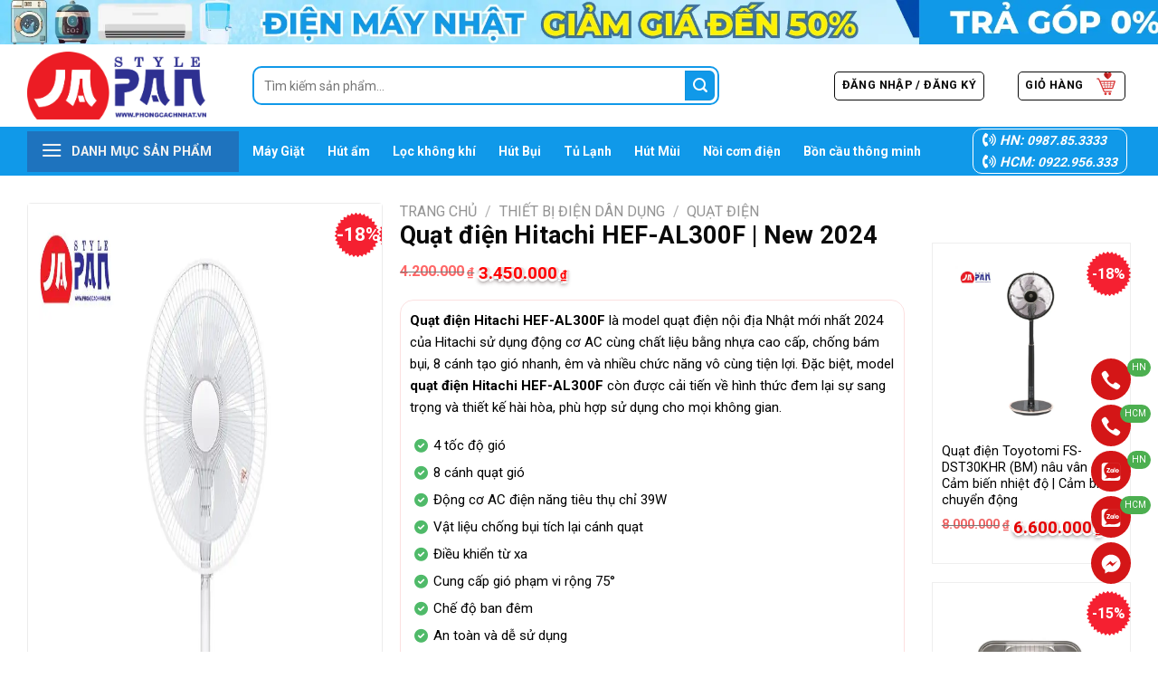

--- FILE ---
content_type: text/html; charset=UTF-8
request_url: https://dienmaynhat.vn/quat-dien-hitachi-hef-al300f-new-2024.html
body_size: 46079
content:
<!DOCTYPE html><!--[if IE 9 ]> <html lang="vi" prefix="og: https://ogp.me/ns#" class="ie9 loading-site no-js bg-fill"> <![endif]--><!--[if IE 8 ]> <html lang="vi" prefix="og: https://ogp.me/ns#" class="ie8 loading-site no-js bg-fill"> <![endif]--><!--[if (gte IE 9)|!(IE)]><!--><html lang="vi" prefix="og: https://ogp.me/ns#" class="loading-site no-js bg-fill"> <!--<![endif]--><head> <meta charset="UTF-8"/> <link rel="profile" href="http://gmpg.org/xfn/11"/> <link rel="pingback" href="https://dienmaynhat.vn/xmlrpc.php"/> <script>(function(html){html.className=html.className.replace(/\bno-js\b/,'js')})(document.documentElement);</script><meta name="viewport" content="width=device-width, initial-scale=1, maximum-scale=1"/><title>Quạt điện Hitachi HEF-AL300F | New 2024 - Điện Máy Nhật</title><meta name="description" content="Quạt điện Hitachi HEF-AL300F là model quạt điện nội địa Nhật mới nhất 2024 của Hitachi sử dụng động cơ AC cùng chất liệu bằng nhựa cao cấp, chống bám bụi, 8 cánh tạo gió nhanh, êm và nhiều chức năng vô cùng tiện lợi. Đặc biệt, model quạt điện Hitachi HEF-AL300F còn được cải tiến về hình thức đem lại sự sang trọng và thiết kế hài hòa, phù hợp sử dụng cho mọi không gian. 4 tốc độ gió 8 cánh quạt gió Động cơ AC điện năng tiêu thụ chỉ 39W Vật liệu chống bụi tích lại cánh quạt Điều khiển từ xa Cung cấp gió phạm vi rộng 75° Chế độ ban đêm An toàn và dễ sử dụng Chức năng khóa trẻ em Sản phẩm mới 100% nguyên thùng. Được nhập khẩu trực tiếp bởi Phong Cách Nhật. Bảo hành 12 tháng theo đúng tiêu chuẩn Hitachi. 1 đổi 1 trong 7 ngày đầu nếu có lỗi nhà sản xuất."/><meta name="robots" content="follow, index, max-snippet:-1, max-video-preview:-1, max-image-preview:large"/><link rel="canonical" href="https://dienmaynhat.vn/quat-dien-hitachi-hef-al300f-new-2024.html"/><meta property="og:locale" content="vi_VN"/><meta property="og:type" content="product"/><meta property="og:title" content="Quạt điện Hitachi HEF-AL300F | New 2024 - Điện Máy Nhật"/><meta property="og:description" content="Quạt điện Hitachi HEF-AL300F là model quạt điện nội địa Nhật mới nhất 2024 của Hitachi sử dụng động cơ AC cùng chất liệu bằng nhựa cao cấp, chống bám bụi, 8 cánh tạo gió nhanh, êm và nhiều chức năng vô cùng tiện lợi. Đặc biệt, model quạt điện Hitachi HEF-AL300F còn được cải tiến về hình thức đem lại sự sang trọng và thiết kế hài hòa, phù hợp sử dụng cho mọi không gian. 4 tốc độ gió 8 cánh quạt gió Động cơ AC điện năng tiêu thụ chỉ 39W Vật liệu chống bụi tích lại cánh quạt Điều khiển từ xa Cung cấp gió phạm vi rộng 75° Chế độ ban đêm An toàn và dễ sử dụng Chức năng khóa trẻ em Sản phẩm mới 100% nguyên thùng. Được nhập khẩu trực tiếp bởi Phong Cách Nhật. Bảo hành 12 tháng theo đúng tiêu chuẩn Hitachi. 1 đổi 1 trong 7 ngày đầu nếu có lỗi nhà sản xuất."/><meta property="og:url" content="https://dienmaynhat.vn/quat-dien-hitachi-hef-al300f-new-2024.html"/><meta property="og:site_name" content="Phong Cách Nhật"/><meta property="og:updated_time" content="2025-09-14T11:36:00+07:00"/><meta property="og:image" content="https://dienmaynhat.vn/wp-content/uploads/2024/07/quat-dien-hitachi-hef-al300f-icon.webp"/><meta property="og:image:secure_url" content="https://dienmaynhat.vn/wp-content/uploads/2024/07/quat-dien-hitachi-hef-al300f-icon.webp"/><meta property="og:image:width" content="1000"/><meta property="og:image:height" content="1000"/><meta property="og:image:alt" content="Quạt điện Hitachi HEF-AL300F"/><meta property="og:image:type" content="image/webp"/><meta property="product:price:amount" content="3450000"/><meta property="product:price:currency" content="VND"/><meta property="product:availability" content="instock"/><meta property="og:video" content="https://www.youtube.com/embed/TVOmjMVT9FA"/><meta property="video:duration" content="270"/><meta property="ya:ovs:upload_date" content="2024-06-28T06:00:24-07:00"/><meta property="ya:ovs:allow_embed" content="true"/><meta name="twitter:card" content="summary_large_image"/><meta name="twitter:title" content="Quạt điện Hitachi HEF-AL300F | New 2024 - Điện Máy Nhật"/><meta name="twitter:description" content="Quạt điện Hitachi HEF-AL300F là model quạt điện nội địa Nhật mới nhất 2024 của Hitachi sử dụng động cơ AC cùng chất liệu bằng nhựa cao cấp, chống bám bụi, 8 cánh tạo gió nhanh, êm và nhiều chức năng vô cùng tiện lợi. Đặc biệt, model quạt điện Hitachi HEF-AL300F còn được cải tiến về hình thức đem lại sự sang trọng và thiết kế hài hòa, phù hợp sử dụng cho mọi không gian. 4 tốc độ gió 8 cánh quạt gió Động cơ AC điện năng tiêu thụ chỉ 39W Vật liệu chống bụi tích lại cánh quạt Điều khiển từ xa Cung cấp gió phạm vi rộng 75° Chế độ ban đêm An toàn và dễ sử dụng Chức năng khóa trẻ em Sản phẩm mới 100% nguyên thùng. Được nhập khẩu trực tiếp bởi Phong Cách Nhật. Bảo hành 12 tháng theo đúng tiêu chuẩn Hitachi. 1 đổi 1 trong 7 ngày đầu nếu có lỗi nhà sản xuất."/><meta name="twitter:image" content="https://dienmaynhat.vn/wp-content/uploads/2024/07/quat-dien-hitachi-hef-al300f-icon.webp"/><meta name="twitter:label1" content="Giá"/><meta name="twitter:data1" content="3.450.000&#8363;"/><meta name="twitter:label2" content="Tình trạng sẵn có"/><meta name="twitter:data2" content="Còn hàng"/><script type="application/ld+json"class="rank-math-schema-pro">{"@context":"https://schema.org","@graph":[{"@type":"Organization","@id":"https://dienmaynhat.vn/#organization","name":"Phong C\u00e1ch Nh\u1eadt","url":"https://dienmaynhat.vn","logo":{"@type":"ImageObject","@id":"https://dienmaynhat.vn/#logo","url":"https://dienmaynhat.vn/wp-content/uploads/2023/03/logo-pcn-e1679508522612.png","contentUrl":"https://dienmaynhat.vn/wp-content/uploads/2023/03/logo-pcn-e1679508522612.png","caption":"Phong C\u00e1ch Nh\u1eadt","inLanguage":"vi","width":"152","height":"159"}},{"@type":"WebSite","@id":"https://dienmaynhat.vn/#website","url":"https://dienmaynhat.vn","name":"Phong C\u00e1ch Nh\u1eadt","publisher":{"@id":"https://dienmaynhat.vn/#organization"},"inLanguage":"vi"},{"@type":"ImageObject","@id":"https://dienmaynhat.vn/wp-content/uploads/2024/07/quat-dien-hitachi-hef-al300f-icon.webp","url":"https://dienmaynhat.vn/wp-content/uploads/2024/07/quat-dien-hitachi-hef-al300f-icon.webp","width":"1000","height":"1000","caption":"Qu\u1ea1t \u0111i\u1ec7n Hitachi HEF-AL300F","inLanguage":"vi"},{"@type":"BreadcrumbList","@id":"https://dienmaynhat.vn/quat-dien-hitachi-hef-al300f-new-2024.html#breadcrumb","itemListElement":[{"@type":"ListItem","position":"1","item":{"@id":"https://dienmaynhat.vn","name":"Home"}},{"@type":"ListItem","position":"2","item":{"@id":"https://dienmaynhat.vn/thiet-bi-dien-dan-dung.html","name":"Thi\u1ebft B\u1ecb \u0110i\u1ec7n D\u00e2n D\u1ee5ng"}},{"@type":"ListItem","position":"3","item":{"@id":"https://dienmaynhat.vn/quat-dien-hitachi-hef-al300f-new-2024.html","name":"Qu\u1ea1t \u0111i\u1ec7n Hitachi HEF-AL300F | New 2024"}}]},{"@type":"ItemPage","@id":"https://dienmaynhat.vn/quat-dien-hitachi-hef-al300f-new-2024.html#webpage","url":"https://dienmaynhat.vn/quat-dien-hitachi-hef-al300f-new-2024.html","name":"Qu\u1ea1t \u0111i\u1ec7n Hitachi HEF-AL300F | New 2024 - \u0110i\u1ec7n M\u00e1y Nh\u1eadt","datePublished":"2024-07-06T15:29:31+07:00","dateModified":"2025-09-14T11:36:00+07:00","isPartOf":{"@id":"https://dienmaynhat.vn/#website"},"primaryImageOfPage":{"@id":"https://dienmaynhat.vn/wp-content/uploads/2024/07/quat-dien-hitachi-hef-al300f-icon.webp"},"inLanguage":"vi","breadcrumb":{"@id":"https://dienmaynhat.vn/quat-dien-hitachi-hef-al300f-new-2024.html#breadcrumb"}},{"@type":"Product","name":"Qu\u1ea1t \u0111i\u1ec7n Hitachi HEF-AL300F | New 2024 - \u0110i\u1ec7n M\u00e1y Nh\u1eadt","description":"Qu\u1ea1t \u0111i\u1ec7n Hitachi HEF-AL300F l\u00e0 model qu\u1ea1t \u0111i\u1ec7n\u00a0n\u1ed9i \u0111\u1ecba Nh\u1eadt m\u1edbi nh\u1ea5t 2024 c\u1ee7a Hitachi s\u1eed d\u1ee5ng \u0111\u1ed9ng c\u01a1 AC c\u00f9ng ch\u1ea5t li\u1ec7u b\u1eb1ng nh\u1ef1a cao c\u1ea5p, ch\u1ed1ng b\u00e1m b\u1ee5i, 8 c\u00e1nh t\u1ea1o gi\u00f3 nhanh, \u00eam v\u00e0 nhi\u1ec1u ch\u1ee9c n\u0103ng v\u00f4 c\u00f9ng ti\u1ec7n l\u1ee3i. \u0110\u1eb7c bi\u1ec7t, model qu\u1ea1t \u0111i\u1ec7n Hitachi HEF-AL300F\u00a0c\u00f2n \u0111\u01b0\u1ee3c c\u1ea3i ti\u1ebfn v\u1ec1 h\u00ecnh th\u1ee9c \u0111em l\u1ea1i s\u1ef1 sang tr\u1ecdng v\u00e0 thi\u1ebft k\u1ebf h\u00e0i h\u00f2a, ph\u00f9 h\u1ee3p s\u1eed d\u1ee5ng cho m\u1ecdi kh\u00f4ng gian. 4 t\u1ed1c \u0111\u1ed9 gi\u00f3 8 c\u00e1nh qu\u1ea1t gi\u00f3 \u0110\u1ed9ng c\u01a1 AC \u0111i\u1ec7n n\u0103ng ti\u00eau th\u1ee5 ch\u1ec9 39W V\u1eadt li\u1ec7u ch\u1ed1ng b\u1ee5i t\u00edch l\u1ea1i c\u00e1nh qu\u1ea1t \u0110i\u1ec1u khi\u1ec3n t\u1eeb xa Cung c\u1ea5p gi\u00f3 ph\u1ea1m vi r\u1ed9ng 75\u00b0 Ch\u1ebf \u0111\u1ed9 ban \u0111\u00eam An to\u00e0n v\u00e0 d\u1ec5 s\u1eed d\u1ee5ng Ch\u1ee9c n\u0103ng kh\u00f3a tr\u1ebb em S\u1ea3n ph\u1ea9m m\u1edbi 100% nguy\u00ean th\u00f9ng. \u0110\u01b0\u1ee3c nh\u1eadp kh\u1ea9u tr\u1ef1c ti\u1ebfp b\u1edfi Phong C\u00e1ch Nh\u1eadt. B\u1ea3o h\u00e0nh 12 th\u00e1ng theo \u0111\u00fang ti\u00eau chu\u1ea9n Hitachi. 1 \u0111\u1ed5i 1 trong 7 ng\u00e0y \u0111\u1ea7u n\u1ebfu c\u00f3 l\u1ed7i nh\u00e0 s\u1ea3n xu\u1ea5t.","category":"Thi\u1ebft B\u1ecb \u0110i\u1ec7n D\u00e2n D\u1ee5ng","mainEntityOfPage":{"@id":"https://dienmaynhat.vn/quat-dien-hitachi-hef-al300f-new-2024.html#webpage"},"image":[{"@type":"ImageObject","url":"https://dienmaynhat.vn/wp-content/uploads/2024/07/quat-dien-hitachi-hef-al300f-icon.webp","height":"1000","width":"1000"},{"@type":"ImageObject","url":"https://dienmaynhat.vn/wp-content/uploads/2024/07/Quat-dien-Hitachi-HEF-AL300F-1.webp","height":"1000","width":"1000"},{"@type":"ImageObject","url":"https://dienmaynhat.vn/wp-content/uploads/2024/07/Quat-dien-Hitachi-HEF-AL300F-2.webp","height":"1000","width":"1000"},{"@type":"ImageObject","url":"https://dienmaynhat.vn/wp-content/uploads/2024/07/Quat-dien-Hitachi-HEF-AL300F-3.webp","height":"1000","width":"1000"},{"@type":"ImageObject","url":"https://dienmaynhat.vn/wp-content/uploads/2024/07/Quat-dien-Hitachi-HEF-AL300F-5.webp","height":"1000","width":"1000"},{"@type":"ImageObject","url":"https://dienmaynhat.vn/wp-content/uploads/2024/07/Quat-dien-Hitachi-HEF-AL300F-4.webp","height":"1000","width":"1000"},{"@type":"ImageObject","url":"https://dienmaynhat.vn/wp-content/uploads/2024/07/Quat-dien-Hitachi-HEF-AL300F-6.webp","height":"1000","width":"1000"},{"@type":"ImageObject","url":"https://dienmaynhat.vn/wp-content/uploads/2024/07/Quat-dien-Hitachi-HEF-AL300F-7.webp","height":"1000","width":"1000"},{"@type":"ImageObject","url":"https://dienmaynhat.vn/wp-content/uploads/2024/07/Quat-dien-Hitachi-HEF-AL300F-10.webp","height":"1000","width":"1000"},{"@type":"ImageObject","url":"https://dienmaynhat.vn/wp-content/uploads/2024/07/Quat-dien-Hitachi-HEF-AL300F-11.webp","height":"1000","width":"1000"},{"@type":"ImageObject","url":"https://dienmaynhat.vn/wp-content/uploads/2024/07/Quat-dien-Hitachi-HEF-AL300F-19.webp","height":"1000","width":"1000"},{"@type":"ImageObject","url":"https://dienmaynhat.vn/wp-content/uploads/2024/07/Quat-dien-Hitachi-HEF-AL300F-18.webp","height":"1000","width":"1000"},{"@type":"ImageObject","url":"https://dienmaynhat.vn/wp-content/uploads/2024/07/Quat-dien-Hitachi-HEF-AL300F-13.webp","height":"1000","width":"1000"},{"@type":"ImageObject","url":"https://dienmaynhat.vn/wp-content/uploads/2024/07/Quat-dien-Hitachi-HEF-AL300F-22.webp","height":"1000","width":"1000"},{"@type":"ImageObject","url":"https://dienmaynhat.vn/wp-content/uploads/2024/07/Quat-dien-Hitachi-HEF-AL300F-14.webp","height":"1000","width":"1000"},{"@type":"ImageObject","url":"https://dienmaynhat.vn/wp-content/uploads/2024/07/Quat-dien-Hitachi-HEF-AL300F-16.webp","height":"1000","width":"1000"},{"@type":"ImageObject","url":"https://dienmaynhat.vn/wp-content/uploads/2024/07/Quat-dien-Hitachi-HEF-AL300F-20.webp","height":"1000","width":"1000"},{"@type":"ImageObject","url":"https://dienmaynhat.vn/wp-content/uploads/2024/07/Quat-dien-Hitachi-HEF-AL300F-21.webp","height":"1000","width":"1000"},{"@type":"ImageObject","url":"https://dienmaynhat.vn/wp-content/uploads/2024/07/Quat-dien-Hitachi-HEF-AL300F-17.webp","height":"1000","width":"1000"}],"offers":{"@type":"Offer","price":"3450000","priceCurrency":"VND","priceValidUntil":"2027-12-31","availability":"https://schema.org/InStock","itemCondition":"NewCondition","url":"https://dienmaynhat.vn/quat-dien-hitachi-hef-al300f-new-2024.html","seller":{"@type":"Organization","@id":"https://dienmaynhat.vn/","name":"Phong C\u00e1ch Nh\u1eadt","url":"https://dienmaynhat.vn","logo":"https://dienmaynhat.vn/wp-content/uploads/2023/03/logo-pcn-e1679508522612.png"}},"@id":"https://dienmaynhat.vn/quat-dien-hitachi-hef-al300f-new-2024.html#richSnippet"},{"@type":"VideoObject","name":"Tr\u00ean tay qu\u1ea1t c\u00e2y Hitachi HEF-AL300F m\u1edbi ra nh\u1ea5t 2024","description":"Qu\u1ea1t \u0111i\u1ec7n Hitachi HEF-AL300F l\u00e0 model qu\u1ea1t \u0111i\u1ec7n n\u1ed9i \u0111\u1ecba Nh\u1eadt m\u1edbi nh\u1ea5t 2024 c\u1ee7a Hitachi s\u1eed d\u1ee5ng \u0111\u1ed9ng c\u01a1 AC c\u00f9ng ch\u1ea5t li\u1ec7u b\u1eb1ng nh\u1ef1a cao c\u1ea5p, ch\u1ed1ng b\u00e1m b\u1ee5i, 8 ...","uploadDate":"2024-06-28T06:00:24-07:00","thumbnailUrl":"https://dienmaynhat.vn/wp-content/uploads/2024/07/tren-tay-quat-cay-hitachi-hef-al.webp","embedUrl":"https://www.youtube.com/embed/TVOmjMVT9FA","duration":"PT4M30S","width":"1280","height":"720","isFamilyFriendly":"True","@id":"https://dienmaynhat.vn/quat-dien-hitachi-hef-al300f-new-2024.html#schema-136680","isPartOf":{"@id":"https://dienmaynhat.vn/quat-dien-hitachi-hef-al300f-new-2024.html#webpage"},"publisher":{"@id":"https://dienmaynhat.vn/#organization"},"inLanguage":"vi","mainEntityOfPage":{"@id":"https://dienmaynhat.vn/quat-dien-hitachi-hef-al300f-new-2024.html#webpage"}}]}</script><link rel='dns-prefetch' href='//cdn.jsdelivr.net'/><link rel='dns-prefetch' href='//fonts.googleapis.com'/><link href='https://fonts.gstatic.com' crossorigin rel='preconnect'/><link rel='prefetch' href='https://dienmaynhat.vn/wp-content/themes/flatsome/assets/js/chunk.countup.js?ver=3.16.2'/><link rel='prefetch' href='https://dienmaynhat.vn/wp-content/themes/flatsome/assets/js/chunk.sticky-sidebar.js?ver=3.16.2'/><link rel='prefetch' href='https://dienmaynhat.vn/wp-content/themes/flatsome/assets/js/chunk.tooltips.js?ver=3.16.2'/><link rel='prefetch' href='https://dienmaynhat.vn/wp-content/themes/flatsome/assets/js/chunk.vendors-popups.js?ver=3.16.2'/><link rel='prefetch' href='https://dienmaynhat.vn/wp-content/themes/flatsome/assets/js/chunk.vendors-slider.js?ver=3.16.2'/><link rel="alternate" type="application/rss+xml" title="Dòng thông tin Điện Máy Nhật &raquo;" href="https://dienmaynhat.vn/feed"/><link rel="alternate" type="application/rss+xml" title="Dòng phản hồi Điện Máy Nhật &raquo;" href="https://dienmaynhat.vn/comments/feed"/><link rel="alternate" type="application/rss+xml" title="Điện Máy Nhật &raquo; Quạt điện Hitachi HEF-AL300F | New 2024 Dòng phản hồi" href="https://dienmaynhat.vn/quat-dien-hitachi-hef-al300f-new-2024.html/feed"/>  <script src="//www.googletagmanager.com/gtag/js?id=G-841XL60ZDS"data-cfasync="false"data-wpfc-render="false"type="text/javascript"async></script> <script data-cfasync="false"data-wpfc-render="false"type="text/javascript">var mi_version='9.11.1';var mi_track_user=true;var mi_no_track_reason='';var MonsterInsightsDefaultLocations={"page_location":"https:\/\/dienmaynhat.vn\/quat-dien-hitachi-hef-al300f-new-2024.html\/"};if(typeof MonsterInsightsPrivacyGuardFilter==='function'){var MonsterInsightsLocations=(typeof MonsterInsightsExcludeQuery==='object')?MonsterInsightsPrivacyGuardFilter(MonsterInsightsExcludeQuery):MonsterInsightsPrivacyGuardFilter(MonsterInsightsDefaultLocations);}else{var MonsterInsightsLocations=(typeof MonsterInsightsExcludeQuery==='object')?MonsterInsightsExcludeQuery:MonsterInsightsDefaultLocations;}
var disableStrs=['ga-disable-G-841XL60ZDS',];function __gtagTrackerIsOptedOut(){for(var index=0;index<disableStrs.length;index++){if(document.cookie.indexOf(disableStrs[index]+'=true')>-1){return true;}}
return false;}
if(__gtagTrackerIsOptedOut()){for(var index=0;index<disableStrs.length;index++){window[disableStrs[index]]=true;}}
function __gtagTrackerOptout(){for(var index=0;index<disableStrs.length;index++){document.cookie=disableStrs[index]+'=true; expires=Thu, 31 Dec 2099 23:59:59 UTC; path=/';window[disableStrs[index]]=true;}}
if('undefined'===typeof gaOptout){function gaOptout(){__gtagTrackerOptout();}}
window.dataLayer=window.dataLayer||[];window.MonsterInsightsDualTracker={helpers:{},trackers:{},};if(mi_track_user){function __gtagDataLayer(){dataLayer.push(arguments);}
function __gtagTracker(type,name,parameters){if(!parameters){parameters={};}
if(parameters.send_to){__gtagDataLayer.apply(null,arguments);return;}
if(type==='event'){parameters.send_to=monsterinsights_frontend.v4_id;var hookName=name;if(typeof parameters['event_category']!=='undefined'){hookName=parameters['event_category']+':'+name;}
if(typeof MonsterInsightsDualTracker.trackers[hookName]!=='undefined'){MonsterInsightsDualTracker.trackers[hookName](parameters);}else{__gtagDataLayer('event',name,parameters);}}else{__gtagDataLayer.apply(null,arguments);}}
__gtagTracker('js',new Date());__gtagTracker('set',{'developer_id.dZGIzZG':true,});if(MonsterInsightsLocations.page_location){__gtagTracker('set',MonsterInsightsLocations);}
__gtagTracker('config','G-841XL60ZDS',{"forceSSL":"true","link_attribution":"true"});window.gtag=__gtagTracker;(function(){var noopfn=function(){return null;};var newtracker=function(){return new Tracker();};var Tracker=function(){return null;};var p=Tracker.prototype;p.get=noopfn;p.set=noopfn;p.send=function(){var args=Array.prototype.slice.call(arguments);args.unshift('send');__gaTracker.apply(null,args);};var __gaTracker=function(){var len=arguments.length;if(len===0){return;}
var f=arguments[len-1];if(typeof f!=='object'||f===null||typeof f.hitCallback!=='function'){if('send'===arguments[0]){var hitConverted,hitObject=false,action;if('event'===arguments[1]){if('undefined'!==typeof arguments[3]){hitObject={'eventAction':arguments[3],'eventCategory':arguments[2],'eventLabel':arguments[4],'value':arguments[5]?arguments[5]:1,}}}
if('pageview'===arguments[1]){if('undefined'!==typeof arguments[2]){hitObject={'eventAction':'page_view','page_path':arguments[2],}}}
if(typeof arguments[2]==='object'){hitObject=arguments[2];}
if(typeof arguments[5]==='object'){Object.assign(hitObject,arguments[5]);}
if('undefined'!==typeof arguments[1].hitType){hitObject=arguments[1];if('pageview'===hitObject.hitType){hitObject.eventAction='page_view';}}
if(hitObject){action='timing'===arguments[1].hitType?'timing_complete':hitObject.eventAction;hitConverted=mapArgs(hitObject);__gtagTracker('event',action,hitConverted);}}
return;}
function mapArgs(args){var arg,hit={};var gaMap={'eventCategory':'event_category','eventAction':'event_action','eventLabel':'event_label','eventValue':'event_value','nonInteraction':'non_interaction','timingCategory':'event_category','timingVar':'name','timingValue':'value','timingLabel':'event_label','page':'page_path','location':'page_location','title':'page_title','referrer':'page_referrer',};for(arg in args){if(!(!args.hasOwnProperty(arg)||!gaMap.hasOwnProperty(arg))){hit[gaMap[arg]]=args[arg];}else{hit[arg]=args[arg];}}
return hit;}
try{f.hitCallback();}catch(ex){}};__gaTracker.create=newtracker;__gaTracker.getByName=newtracker;__gaTracker.getAll=function(){return[];};__gaTracker.remove=noopfn;__gaTracker.loaded=true;window['__gaTracker']=__gaTracker;})();}else{console.log("");(function(){function __gtagTracker(){return null;}
window['__gtagTracker']=__gtagTracker;window['gtag']=__gtagTracker;})();}</script>  <style id='classic-theme-styles-inline-css' type='text/css'>/*! This file is auto-generated */.wp-block-button__link{color:#fff;background-color:#32373c;border-radius:9999px;box-shadow:none;text-decoration:none;padding:calc(.667em + 2px) calc(1.333em + 2px);font-size:1.125em}.wp-block-file__button{background:#32373c;color:#fff;text-decoration:none}</style><link rel='stylesheet' id='contact-form-7-css' href='https://dienmaynhat.vn/wp-content/plugins/contact-form-7/includes/css/styles.css?ver=5.7.7' type='text/css' media='all'/><link rel='stylesheet' id='cdc_maincss-css' href='https://dienmaynhat.vn/wp-content/plugins/woo-product-hover-show-info-tooltip/asset/main.css?ver=6.4.7' type='text/css' media='all'/><style id='woocommerce-inline-inline-css' type='text/css'>.woocommerce form .form-row .required { visibility: visible; }</style><link rel='stylesheet' id='flatsome-swatches-frontend-css' href='https://dienmaynhat.vn/wp-content/themes/flatsome/assets/css/extensions/flatsome-swatches-frontend.css?ver=3.16.2' type='text/css' media='all'/><link rel='stylesheet' id='flatsome-main-css' href='https://dienmaynhat.vn/wp-content/themes/flatsome/assets/css/flatsome.css?ver=3.16.2' type='text/css' media='all'/><style id='flatsome-main-inline-css' type='text/css'>@font-face { font-family: "fl-icons"; font-display: block; src: url(https://dienmaynhat.vn/wp-content/themes/flatsome/assets/css/icons/fl-icons.eot?v=3.16.2); src: url(https://dienmaynhat.vn/wp-content/themes/flatsome/assets/css/icons/fl-icons.eot#iefix?v=3.16.2) format("embedded-opentype"), url(https://dienmaynhat.vn/wp-content/themes/flatsome/assets/css/icons/fl-icons.woff2?v=3.16.2) format("woff2"), url(https://dienmaynhat.vn/wp-content/themes/flatsome/assets/css/icons/fl-icons.ttf?v=3.16.2) format("truetype"), url(https://dienmaynhat.vn/wp-content/themes/flatsome/assets/css/icons/fl-icons.woff?v=3.16.2) format("woff"), url(https://dienmaynhat.vn/wp-content/themes/flatsome/assets/css/icons/fl-icons.svg?v=3.16.2#fl-icons) format("svg"); }</style><link rel='stylesheet' id='flatsome-shop-css' href='https://dienmaynhat.vn/wp-content/themes/flatsome/assets/css/flatsome-shop.css?ver=3.16.2' type='text/css' media='all'/><link rel='stylesheet' id='flatsome-style-css' href='https://dienmaynhat.vn/wp-content/themes/the-gioi-laptop/style.css?ver=3.0' type='text/css' media='all'/><link rel='stylesheet' id='flatsome-googlefonts-css' href='//fonts.googleapis.com/css?family=Roboto%3Aregular%2C700%2Cregular%2C500%7CDancing+Script%3Aregular%2Cregular&#038;display=auto&#038;ver=3.9' type='text/css' media='all'/><script type="text/javascript"src="https://dienmaynhat.vn/wp-content/plugins/google-analytics-for-wordpress/assets/js/frontend-gtag.min.js?ver=9.11.1"id="monsterinsights-frontend-script-js"async="async"data-wp-strategy="async"></script><script data-cfasync="false"data-wpfc-render="false"type="text/javascript"id='monsterinsights-frontend-script-js-extra'>var monsterinsights_frontend={"js_events_tracking":"true","download_extensions":"doc,pdf,ppt,zip,xls,docx,pptx,xlsx","inbound_paths":"[{\"path\":\"\\\/go\\\/\",\"label\":\"affiliate\"},{\"path\":\"\\\/recommend\\\/\",\"label\":\"affiliate\"}]","home_url":"https:\/\/dienmaynhat.vn","hash_tracking":"false","v4_id":"G-841XL60ZDS"};</script><script type="text/javascript"src="https://dienmaynhat.vn/wp-content/plugins/foxtool/link/smooth-scroll.min.js?ver=1"id="smooth-scroll-js"></script><script type="text/javascript"src="https://dienmaynhat.vn/wp-content/plugins/foxtool/link/index.js?ver=1.5.1"id="index-ft-js"></script><script type="text/javascript"src="https://dienmaynhat.vn/wp-includes/js/jquery/jquery.min.js?ver=3.7.1"id="jquery-core-js"></script><script type="text/javascript"src="https://dienmaynhat.vn/wp-includes/js/jquery/jquery-migrate.min.js?ver=3.4.1"id="jquery-migrate-js"></script><link rel="https://api.w.org/" href="https://dienmaynhat.vn/wp-json/"/><link rel="alternate" type="application/json" href="https://dienmaynhat.vn/wp-json/wp/v2/product/28834"/><link rel="EditURI" type="application/rsd+xml" title="RSD" href="https://dienmaynhat.vn/xmlrpc.php?rsd"/><meta name="generator" content="WordPress 6.4.7"/><link rel='shortlink' href='https://dienmaynhat.vn/?p=28834'/><link rel="alternate" type="application/json+oembed" href="https://dienmaynhat.vn/wp-json/oembed/1.0/embed?url=https%3A%2F%2Fdienmaynhat.vn%2Fquat-dien-hitachi-hef-al300f-new-2024.html"/><link rel="alternate" type="text/xml+oembed" href="https://dienmaynhat.vn/wp-json/oembed/1.0/embed?url=https%3A%2F%2Fdienmaynhat.vn%2Fquat-dien-hitachi-hef-al300f-new-2024.html&#038;format=xml"/><link rel="shortcut icon" type="image/png" href="https://phongcachnhat.vn/wp-content/uploads/2023/10/logo-pcn.png"/><style>.bg{opacity: 0; transition: opacity 1s; -webkit-transition: opacity 1s;} .bg-loaded{opacity: 1;}</style><script>(function(w,d,s,l,i){w[l]=w[l]||[];w[l].push({'gtm.start':new Date().getTime(),event:'gtm.js'});var f=d.getElementsByTagName(s)[0],j=d.createElement(s),dl=l!='dataLayer'?'&l='+l:'';j.async=true;j.src='https://www.googletagmanager.com/gtm.js?id='+i+dl;f.parentNode.insertBefore(j,f);})(window,document,'script','dataLayer','GTM-PZ22XRCZ');</script><link rel='stylesheet' id='font-awesome-official-css' href='https://use.fontawesome.com/releases/v6.1.1/css/all.css' type='text/css' media='all' integrity="sha384-/frq1SRXYH/bSyou/HUp/hib7RVN1TawQYja658FEOodR/FQBKVqT9Ol+Oz3Olq5" crossorigin="anonymous"/><div id="fb-root"></div><script async defer crossorigin="anonymous"src="https://connect.facebook.net/vi_VN/sdk.js#xfbml=1&version=v16.0&appId=1186847328357258&autoLogAppEvents=1"nonce="aU36QK2V"></script> <noscript><style>.woocommerce-product-gallery{ opacity: 1 !important; }</style></noscript> <style type="text/css">.saboxplugin-wrap{-webkit-box-sizing:border-box;-moz-box-sizing:border-box;-ms-box-sizing:border-box;box-sizing:border-box;border:1px solid #eee;width:100%;clear:both;display:block;overflow:hidden;word-wrap:break-word;position:relative}.saboxplugin-wrap .saboxplugin-gravatar{float:left;padding:0 20px 20px 20px}.saboxplugin-wrap .saboxplugin-gravatar img{max-width:100px;height:auto;border-radius:0;}.saboxplugin-wrap .saboxplugin-authorname{font-size:18px;line-height:1;margin:20px 0 0 20px;display:block}.saboxplugin-wrap .saboxplugin-authorname a{text-decoration:none}.saboxplugin-wrap .saboxplugin-authorname a:focus{outline:0}.saboxplugin-wrap .saboxplugin-desc{display:block;margin:5px 20px}.saboxplugin-wrap .saboxplugin-desc a{text-decoration:underline}.saboxplugin-wrap .saboxplugin-desc p{margin:5px 0 12px}.saboxplugin-wrap .saboxplugin-web{margin:0 20px 15px;text-align:left}.saboxplugin-wrap .sab-web-position{text-align:right}.saboxplugin-wrap .saboxplugin-web a{color:#ccc;text-decoration:none}.saboxplugin-wrap .saboxplugin-socials{position:relative;display:block;background:#fcfcfc;padding:5px;border-top:1px solid #eee}.saboxplugin-wrap .saboxplugin-socials a svg{width:20px;height:20px}.saboxplugin-wrap .saboxplugin-socials a svg .st2{fill:#fff; transform-origin:center center;}.saboxplugin-wrap .saboxplugin-socials a svg .st1{fill:rgba(0,0,0,.3)}.saboxplugin-wrap .saboxplugin-socials a:hover{opacity:.8;-webkit-transition:opacity .4s;-moz-transition:opacity .4s;-o-transition:opacity .4s;transition:opacity .4s;box-shadow:none!important;-webkit-box-shadow:none!important}.saboxplugin-wrap .saboxplugin-socials .saboxplugin-icon-color{box-shadow:none;padding:0;border:0;-webkit-transition:opacity .4s;-moz-transition:opacity .4s;-o-transition:opacity .4s;transition:opacity .4s;display:inline-block;color:#fff;font-size:0;text-decoration:inherit;margin:5px;-webkit-border-radius:0;-moz-border-radius:0;-ms-border-radius:0;-o-border-radius:0;border-radius:0;overflow:hidden}.saboxplugin-wrap .saboxplugin-socials .saboxplugin-icon-grey{text-decoration:inherit;box-shadow:none;position:relative;display:-moz-inline-stack;display:inline-block;vertical-align:middle;zoom:1;margin:10px 5px;color:#444;fill:#444}.clearfix:after,.clearfix:before{content:' ';display:table;line-height:0;clear:both}.ie7 .clearfix{zoom:1}.saboxplugin-socials.sabox-colored .saboxplugin-icon-color .sab-twitch{border-color:#38245c}.saboxplugin-socials.sabox-colored .saboxplugin-icon-color .sab-addthis{border-color:#e91c00}.saboxplugin-socials.sabox-colored .saboxplugin-icon-color .sab-behance{border-color:#003eb0}.saboxplugin-socials.sabox-colored .saboxplugin-icon-color .sab-delicious{border-color:#06c}.saboxplugin-socials.sabox-colored .saboxplugin-icon-color .sab-deviantart{border-color:#036824}.saboxplugin-socials.sabox-colored .saboxplugin-icon-color .sab-digg{border-color:#00327c}.saboxplugin-socials.sabox-colored .saboxplugin-icon-color .sab-dribbble{border-color:#ba1655}.saboxplugin-socials.sabox-colored .saboxplugin-icon-color .sab-facebook{border-color:#1e2e4f}.saboxplugin-socials.sabox-colored .saboxplugin-icon-color .sab-flickr{border-color:#003576}.saboxplugin-socials.sabox-colored .saboxplugin-icon-color .sab-github{border-color:#264874}.saboxplugin-socials.sabox-colored .saboxplugin-icon-color .sab-google{border-color:#0b51c5}.saboxplugin-socials.sabox-colored .saboxplugin-icon-color .sab-googleplus{border-color:#96271a}.saboxplugin-socials.sabox-colored .saboxplugin-icon-color .sab-html5{border-color:#902e13}.saboxplugin-socials.sabox-colored .saboxplugin-icon-color .sab-instagram{border-color:#1630aa}.saboxplugin-socials.sabox-colored .saboxplugin-icon-color .sab-linkedin{border-color:#00344f}.saboxplugin-socials.sabox-colored .saboxplugin-icon-color .sab-pinterest{border-color:#5b040e}.saboxplugin-socials.sabox-colored .saboxplugin-icon-color .sab-reddit{border-color:#992900}.saboxplugin-socials.sabox-colored .saboxplugin-icon-color .sab-rss{border-color:#a43b0a}.saboxplugin-socials.sabox-colored .saboxplugin-icon-color .sab-sharethis{border-color:#5d8420}.saboxplugin-socials.sabox-colored .saboxplugin-icon-color .sab-skype{border-color:#00658a}.saboxplugin-socials.sabox-colored .saboxplugin-icon-color .sab-soundcloud{border-color:#995200}.saboxplugin-socials.sabox-colored .saboxplugin-icon-color .sab-spotify{border-color:#0f612c}.saboxplugin-socials.sabox-colored .saboxplugin-icon-color .sab-stackoverflow{border-color:#a95009}.saboxplugin-socials.sabox-colored .saboxplugin-icon-color .sab-steam{border-color:#006388}.saboxplugin-socials.sabox-colored .saboxplugin-icon-color .sab-user_email{border-color:#b84e05}.saboxplugin-socials.sabox-colored .saboxplugin-icon-color .sab-stumbleUpon{border-color:#9b280e}.saboxplugin-socials.sabox-colored .saboxplugin-icon-color .sab-tumblr{border-color:#10151b}.saboxplugin-socials.sabox-colored .saboxplugin-icon-color .sab-twitter{border-color:#0967a0}.saboxplugin-socials.sabox-colored .saboxplugin-icon-color .sab-vimeo{border-color:#0d7091}.saboxplugin-socials.sabox-colored .saboxplugin-icon-color .sab-windows{border-color:#003f71}.saboxplugin-socials.sabox-colored .saboxplugin-icon-color .sab-whatsapp{border-color:#003f71}.saboxplugin-socials.sabox-colored .saboxplugin-icon-color .sab-wordpress{border-color:#0f3647}.saboxplugin-socials.sabox-colored .saboxplugin-icon-color .sab-yahoo{border-color:#14002d}.saboxplugin-socials.sabox-colored .saboxplugin-icon-color .sab-youtube{border-color:#900}.saboxplugin-socials.sabox-colored .saboxplugin-icon-color .sab-xing{border-color:#000202}.saboxplugin-socials.sabox-colored .saboxplugin-icon-color .sab-mixcloud{border-color:#2475a0}.saboxplugin-socials.sabox-colored .saboxplugin-icon-color .sab-vk{border-color:#243549}.saboxplugin-socials.sabox-colored .saboxplugin-icon-color .sab-medium{border-color:#00452c}.saboxplugin-socials.sabox-colored .saboxplugin-icon-color .sab-quora{border-color:#420e00}.saboxplugin-socials.sabox-colored .saboxplugin-icon-color .sab-meetup{border-color:#9b181c}.saboxplugin-socials.sabox-colored .saboxplugin-icon-color .sab-goodreads{border-color:#000}.saboxplugin-socials.sabox-colored .saboxplugin-icon-color .sab-snapchat{border-color:#999700}.saboxplugin-socials.sabox-colored .saboxplugin-icon-color .sab-500px{border-color:#00557f}.saboxplugin-socials.sabox-colored .saboxplugin-icon-color .sab-mastodont{border-color:#185886}.sabox-plus-item{margin-bottom:20px}@media screen and (max-width:480px){.saboxplugin-wrap{text-align:center}.saboxplugin-wrap .saboxplugin-gravatar{float:none;padding:20px 0;text-align:center;margin:0 auto;display:block}.saboxplugin-wrap .saboxplugin-gravatar img{float:none;display:inline-block;display:-moz-inline-stack;vertical-align:middle;zoom:1}.saboxplugin-wrap .saboxplugin-desc{margin:0 10px 20px;text-align:center}.saboxplugin-wrap .saboxplugin-authorname{text-align:center;margin:10px 0 20px}}body .saboxplugin-authorname a,body .saboxplugin-authorname a:hover{box-shadow:none;-webkit-box-shadow:none}a.sab-profile-edit{font-size:16px!important;line-height:1!important}.sab-edit-settings a,a.sab-profile-edit{color:#0073aa!important;box-shadow:none!important;-webkit-box-shadow:none!important}.sab-edit-settings{margin-right:15px;position:absolute;right:0;z-index:2;bottom:10px;line-height:20px}.sab-edit-settings i{margin-left:5px}.saboxplugin-socials{line-height:1!important}.rtl .saboxplugin-wrap .saboxplugin-gravatar{float:right}.rtl .saboxplugin-wrap .saboxplugin-authorname{display:flex;align-items:center}.rtl .saboxplugin-wrap .saboxplugin-authorname .sab-profile-edit{margin-right:10px}.rtl .sab-edit-settings{right:auto;left:0}img.sab-custom-avatar{max-width:75px;}.saboxplugin-wrap {margin-top:0px; margin-bottom:0px; padding: 0px 0px }.saboxplugin-wrap .saboxplugin-authorname {font-size:18px; line-height:25px;}.saboxplugin-wrap .saboxplugin-desc p, .saboxplugin-wrap .saboxplugin-desc {font-size:14px !important; line-height:21px !important;}.saboxplugin-wrap .saboxplugin-web {font-size:14px;}.saboxplugin-wrap .saboxplugin-socials a svg {width:18px;height:18px;}</style><link rel="icon" href="https://dienmaynhat.vn/wp-content/uploads/2023/01/cropped-logo-32x32.jpg" sizes="32x32"/><link rel="icon" href="https://dienmaynhat.vn/wp-content/uploads/2023/01/cropped-logo-192x192.jpg" sizes="192x192"/><link rel="apple-touch-icon" href="https://dienmaynhat.vn/wp-content/uploads/2023/01/cropped-logo-180x180.jpg"/><meta name="msapplication-TileImage" content="https://dienmaynhat.vn/wp-content/uploads/2023/01/cropped-logo-270x270.jpg"/><style id="custom-css" type="text/css">:root {--primary-color: #1099e9;}html{background-image: url('https://dienmaynhat.vn/wp-content/uploads/2024/01/bg-xanh.jpg');}html{background-color:#ffffff!important;}.container-width, .full-width .ubermenu-nav, .container, .row{max-width: 1250px}.row.row-collapse{max-width: 1220px}.row.row-small{max-width: 1242.5px}.row.row-large{max-width: 1280px}body.framed, body.framed header, body.framed .header-wrapper, body.boxed, body.boxed header, body.boxed .header-wrapper, body.boxed .is-sticky-section{ max-width: 1350px}.header-main{height: 91px}#logo img{max-height: 91px}#logo{width:219px;}#logo img{padding:8px 0;}.header-bottom{min-height: 54px}.header-top{min-height: 49px}.transparent .header-main{height: 30px}.transparent #logo img{max-height: 30px}.has-transparent + .page-title:first-of-type,.has-transparent + #main > .page-title,.has-transparent + #main > div > .page-title,.has-transparent + #main .page-header-wrapper:first-of-type .page-title{padding-top: 110px;}.header.show-on-scroll,.stuck .header-main{height:50px!important}.stuck #logo img{max-height: 50px!important}.search-form{ width: 81%;}.header-bg-color {background-color: rgba(255,255,255,0.9)}.header-bottom {background-color: #1099e9}.top-bar-nav > li > a{line-height: 16px }.header-main .nav > li > a{line-height: 16px }.stuck .header-main .nav > li > a{line-height: 15px }.header-bottom-nav > li > a{line-height: 51px }@media (max-width: 549px) {.header-main{height: 70px}#logo img{max-height: 70px}}.nav-dropdown{font-size:96%}.header-top{background-color:#000000!important;}/* Color */.accordion-title.active, .has-icon-bg .icon .icon-inner,.logo a, .primary.is-underline, .primary.is-link, .badge-outline .badge-inner, .nav-outline > li.active> a,.nav-outline >li.active > a, .cart-icon strong,[data-color='primary'], .is-outline.primary{color: #1099e9;}/* Color !important */[data-text-color="primary"]{color: #1099e9!important;}/* Background Color */[data-text-bg="primary"]{background-color: #1099e9;}/* Background */.scroll-to-bullets a,.featured-title, .label-new.menu-item > a:after, .nav-pagination > li > .current,.nav-pagination > li > span:hover,.nav-pagination > li > a:hover,.has-hover:hover .badge-outline .badge-inner,button[type="submit"], .button.wc-forward:not(.checkout):not(.checkout-button), .button.submit-button, .button.primary:not(.is-outline),.featured-table .title,.is-outline:hover, .has-icon:hover .icon-label,.nav-dropdown-bold .nav-column li > a:hover, .nav-dropdown.nav-dropdown-bold > li > a:hover, .nav-dropdown-bold.dark .nav-column li > a:hover, .nav-dropdown.nav-dropdown-bold.dark > li > a:hover, .header-vertical-menu__opener ,.is-outline:hover, .tagcloud a:hover,.grid-tools a, input[type='submit']:not(.is-form), .box-badge:hover .box-text, input.button.alt,.nav-box > li > a:hover,.nav-box > li.active > a,.nav-pills > li.active > a ,.current-dropdown .cart-icon strong, .cart-icon:hover strong, .nav-line-bottom > li > a:before, .nav-line-grow > li > a:before, .nav-line > li > a:before,.banner, .header-top, .slider-nav-circle .flickity-prev-next-button:hover svg, .slider-nav-circle .flickity-prev-next-button:hover .arrow, .primary.is-outline:hover, .button.primary:not(.is-outline), input[type='submit'].primary, input[type='submit'].primary, input[type='reset'].button, input[type='button'].primary, .badge-inner{background-color: #1099e9;}/* Border */.nav-vertical.nav-tabs > li.active > a,.scroll-to-bullets a.active,.nav-pagination > li > .current,.nav-pagination > li > span:hover,.nav-pagination > li > a:hover,.has-hover:hover .badge-outline .badge-inner,.accordion-title.active,.featured-table,.is-outline:hover, .tagcloud a:hover,blockquote, .has-border, .cart-icon strong:after,.cart-icon strong,.blockUI:before, .processing:before,.loading-spin, .slider-nav-circle .flickity-prev-next-button:hover svg, .slider-nav-circle .flickity-prev-next-button:hover .arrow, .primary.is-outline:hover{border-color: #1099e9}.nav-tabs > li.active > a{border-top-color: #1099e9}.widget_shopping_cart_content .blockUI.blockOverlay:before { border-left-color: #1099e9 }.woocommerce-checkout-review-order .blockUI.blockOverlay:before { border-left-color: #1099e9 }/* Fill */.slider .flickity-prev-next-button:hover svg,.slider .flickity-prev-next-button:hover .arrow{fill: #1099e9;}/* Focus */.primary:focus-visible, .submit-button:focus-visible, button[type="submit"]:focus-visible { outline-color: #1099e9!important; }/* Background Color */[data-icon-label]:after, .secondary.is-underline:hover,.secondary.is-outline:hover,.icon-label,.button.secondary:not(.is-outline),.button.alt:not(.is-outline), .badge-inner.on-sale, .button.checkout, .single_add_to_cart_button, .current .breadcrumb-step{ background-color:#1099e9; }[data-text-bg="secondary"]{background-color: #1099e9;}/* Color */.secondary.is-underline,.secondary.is-link, .secondary.is-outline,.stars a.active, .star-rating:before, .woocommerce-page .star-rating:before,.star-rating span:before, .color-secondary{color: #1099e9}/* Color !important */[data-text-color="secondary"]{color: #1099e9!important;}/* Border */.secondary.is-outline:hover{border-color:#1099e9}/* Focus */.secondary:focus-visible, .alt:focus-visible { outline-color: #1099e9!important; }.alert.is-underline:hover,.alert.is-outline:hover,.alert{background-color: #cd0e0e}.alert.is-link, .alert.is-outline, .color-alert{color: #cd0e0e;}/* Color !important */[data-text-color="alert"]{color: #cd0e0e!important;}/* Background Color */[data-text-bg="alert"]{background-color: #cd0e0e;}body{color: #232323}h1,h2,h3,h4,h5,h6,.heading-font{color: #0a0a0a;}body{font-size: 100%;}@media screen and (max-width: 549px){body{font-size: 100%;}}body{font-family: Roboto, sans-serif;}body {font-weight: 400;font-style: normal;}.nav > li > a {font-family: Roboto, sans-serif;}.mobile-sidebar-levels-2 .nav > li > ul > li > a {font-family: Roboto, sans-serif;}.nav > li > a,.mobile-sidebar-levels-2 .nav > li > ul > li > a {font-weight: 500;font-style: normal;}h1,h2,h3,h4,h5,h6,.heading-font, .off-canvas-center .nav-sidebar.nav-vertical > li > a{font-family: Roboto, sans-serif;}h1,h2,h3,h4,h5,h6,.heading-font,.banner h1,.banner h2 {font-weight: 700;font-style: normal;}.alt-font{font-family: "Dancing Script", sans-serif;}.alt-font {font-weight: 400!important;font-style: normal!important;}.header:not(.transparent) .header-bottom-nav.nav > li > a{color: #ffffff;}.header:not(.transparent) .header-bottom-nav.nav > li > a:hover,.header:not(.transparent) .header-bottom-nav.nav > li.active > a,.header:not(.transparent) .header-bottom-nav.nav > li.current > a,.header:not(.transparent) .header-bottom-nav.nav > li > a.active,.header:not(.transparent) .header-bottom-nav.nav > li > a.current{color: #ffffff;}.header-bottom-nav.nav-line-bottom > li > a:before,.header-bottom-nav.nav-line-grow > li > a:before,.header-bottom-nav.nav-line > li > a:before,.header-bottom-nav.nav-box > li > a:hover,.header-bottom-nav.nav-box > li.active > a,.header-bottom-nav.nav-pills > li > a:hover,.header-bottom-nav.nav-pills > li.active > a{color:#FFF!important;background-color: #ffffff;}a{color: #3365c1;}a:hover{color: #1e73be;}.tagcloud a:hover{border-color: #1e73be;background-color: #1e73be;}.widget a{color: #232323;}.widget a:hover{color: #1e73be;}.widget .tagcloud a:hover{border-color: #1e73be; background-color: #1e73be;}.shop-page-title.featured-title .title-overlay{background-color: #4c00bf;}.has-equal-box-heights .box-image {padding-top: 110%;}.shop-page-title.featured-title .title-bg{ background-image: url(https://dienmaynhat.vn/wp-content/uploads/2024/07/quat-dien-hitachi-hef-al300f-icon.webp)!important;}@media screen and (min-width: 550px){.products .box-vertical .box-image{min-width: 1000px!important;width: 1000px!important;}}.header-main .social-icons,.header-main .cart-icon strong,.header-main .menu-title,.header-main .header-button > .button.is-outline,.header-main .nav > li > a > i:not(.icon-angle-down){color: #0a0a0a!important;}.header-main .header-button > .button.is-outline,.header-main .cart-icon strong:after,.header-main .cart-icon strong{border-color: #0a0a0a!important;}.header-main .header-button > .button:not(.is-outline){background-color: #0a0a0a!important;}.header-main .current-dropdown .cart-icon strong,.header-main .header-button > .button:hover,.header-main .header-button > .button:hover i,.header-main .header-button > .button:hover span{color:#FFF!important;}.header-main .menu-title:hover,.header-main .social-icons a:hover,.header-main .header-button > .button.is-outline:hover,.header-main .nav > li > a:hover > i:not(.icon-angle-down){color: #0a0a0a!important;}.header-main .current-dropdown .cart-icon strong,.header-main .header-button > .button:hover{background-color: #0a0a0a!important;}.header-main .current-dropdown .cart-icon strong:after,.header-main .current-dropdown .cart-icon strong,.header-main .header-button > .button:hover{border-color: #0a0a0a!important;}.absolute-footer, html{background-color: #1099e9}.header-vertical-menu__opener{height: 45px}.header-vertical-menu__opener {width: 234px}.header-vertical-menu__fly-out {width: 238px}.header-vertical-menu__opener{background-color: #1e73be}.nav-vertical-fly-out > li + li {border-top-width: 1px; border-top-style: solid;}.header-vertical-menu__fly-out .nav-vertical-fly-out > li.menu-item > a {color: #0a0a0a;}.header-vertical-menu__fly-out .nav-vertical-fly-out > li.menu-item > a:hover,.header-vertical-menu__fly-out .nav-vertical-fly-out > li.menu-item.current-dropdown > a {color: #ffffff;}.header-vertical-menu__fly-out .nav-vertical-fly-out > li.menu-item > a:hover,.header-vertical-menu__fly-out .nav-vertical-fly-out > li.menu-item.current-dropdown > a {background-color: #1099e9;}.header-vertical-menu__fly-out .nav-vertical-fly-out > li.menu-item > a {height: 56px;}/* Custom CSS */.price-wrapper .price {display: flex;}.price span.amount {font-size: 19px !important;}.wp-caption .wp-caption-text {width:898px;}.hinhanh-video img {position: absolute;top: 25%!important;width: 80px!important;left: -28%!important;}.sanphamtop{counter-reset: number 0;}.sanphamtop .product-small .col-inner::before{counter-increment: number; content: counter(number); position:absolute;left:5%; top:5%; z-index:99}.search-name strong{color:#ff0000}.autocomplete-suggestions{border: 1px solid #CBCBCB;background:#fff;border-radius:3px;font-size: 16px;}.search-price ins span.amount{color: #CD2E3A;font-weight:700;}.autocomplete-suggestions .search-image{border: 1px solid #DDD;width: 50px; height: 50px;-webkit-border-radius: 3px; -moz-border-radius: 3px; border-radius: 3px;}.product-thumbnails.thumbnails.slider img{height:80px; width:100%}.danhsach_nhom {display: flex; flex-wrap: wrap; width: 100%; }CSS trong custom css.nhom-item{align-items: center; background: #fff; border: 1px solid #d1d5db; border-radius: 8px; color: #444; cursor: pointer; display: flex; flex-direction: column; font-size: 15px; justify-content: center;margin:10px 5px; overflow: hidden; padding: 5px 20px; position: relative; -webkit-text-decoration: none; text-decoration: none;}.ten_nhoo{color: #444;font-weight:bold}.nhom-item.active{border: 1px solid #d70018;}#top-bar{background-image:url(https://dienmaynhat.vn/wp-content/uploads/2024/03/top-bar-dien-may-nhat-desktop.webp);background-size: cover;height:100%;}/* Custom CSS Tablet */@media (max-width: 849px){.off-canvas:not(.off-canvas-center) .nav-vertical li>a {padding-left: 16px;padding-top: 8px;padding-bottom: 8px;text-transform: none;font-size: 15px;color: black;}}/* Custom CSS Mobile */@media (max-width: 549px){.box-image img {min-height: auto !important;object-fit: unset !important;}.woocommerce-product-gallery .flickity-viewport{min-height:192px}.wp-caption .wp-caption-text {width:409px;}.product-small.box .box-image {text-align: -webkit-center !important;}.nav-dropdown-has-border .nav-dropdown {border: 4px solid #ddd;position: absolute;left: -250px !important;}.section-title-normal span.section-title-main {text-transform: uppercase;font-size: 18px;line-height: 26px;background: #e80104;color: #fff;border-radius: 5px 5px 0 0;padding: 6px 20px;font-weight: bold;position: relative;margin-right: 20px;}.lapdat ul li {width: 90% !important;}.lapdat ul li img {max-height: 180px !important;border-radius: 7px !important;}.sp-ban-chay .tabbed-content li a {font-size: 9px !important;padding: 5px 4px !important;margin-left: 3px !important;}#wide-nav .container{padding:0px!important}#wide-nav .show-for-medium .header-bottom-nav > li{margin:0px!important}.timkiemmobi.form-flat input[type=search]{border: 1px solid #CBCBCB; background: #f9f9f9!important; height: 30px; width: 100%; line-height: 30px; padding: 0px 15px; -webkit-border-radius: 3px; -moz-border-radius: 3px; border-radius: 3px;color:#000!important}.header-bottom{background:#fff;border-bottom: 1px solid #DDD;}.header-main{box-shadow:none}.timkiemmobi.form-flat input[type=search]::placeholder { color:#000; }.timkiemmobi.form-flat input[type=search]::placeholder { color:#000; }.timkiemmobi.form-flat input[type=search]::-webkit-input-placeholder { color: #000; }.header-bottom-nav > li{margin:0px}.custom.html_nav_position_text_top{width:100%;}.timkiemmobi.form-flat{margin-left:9px}.autocomplete-suggestion{color:#000;display:flex;flex-wrap: wrap;}.autocomplete-suggestion .search-price{display: block; width: 100%; margin-left: 60px; margin-top: -30px;}.timkiemmi{color:#000}.header-main li.html.custom{display:block;font-size:16px}.autocomplete-suggestion .search-name{width: 100%;white-space: nowrap;overflow: hidden;text-overflow: ellipsis;margin-top:-20px}.autocomplete-suggestion .search-price {display: block;width: 100%;margin-left: 60px;margin-top: -15px;}.sp-ban-chay .tabbed-content .nav-simple li {width: fit-content;padding: 0 2px !important;}.sp-ban-chay .tabbed-content li a {width: fit-content;}.has-equal-box-heights .box-image {padding-top: 100% !important;}.video iframe {height: 250px !important;min-height: 250px !important;}.product-small.box img {max-height: unset !important;}.project-global-support-block-001 .wrapper.light {display: none;}.project-global-support-block-002 {display: block !important;} .box-filter {display: block !important;}.filter-item, .filter-total {display: inline-block !important;width: 47% !important;}.filter-item:nth-child(even) .filter-show {left: -100%!important;}.filter-show {max-width: 300px !important;min-width: 250px; }.sp-ban-chay .nav {flex-flow: unset !important;}iframe {height: 100%;min-height: 200px;}.filter-item.active .filter-show {display: block;margin-left: 0 !important;}.filter-list {display: block !important;}#top-bar{background-image:url(https://dienmaynhat.vn/wp-content/uploads/2024/03/top-bar-dien-may-nhat-mobile.webp);background-size: cover;}}.label-new.menu-item > a:after{content:"New";}.label-hot.menu-item > a:after{content:"Hot";}.label-sale.menu-item > a:after{content:"Sale";}.label-popular.menu-item > a:after{content:"Popular";}</style> <style type="text/css" id="wp-custom-css"> .doantext{max-height: 200px; overflow-x: hidden; overflow-y: scroll;border: solid 1px;padding:20px;}.header-top .nav-left, li.html.custom.html_topbar_left { width: 100%; padding: 5px 0 0;}.header-top .flex-left { width: 70%;}.sodau{border:solid 1px;border-radius:10px;padding-left:10px;padding-right:10px;font-size:15px;}.ux-swatch__color--single-color { background: var(--swatch-color); border: solid 1px;}.product-offer ul li { color: #333;}.searchform .button.icon { margin: 0; margin-left: -38px; border-radius: 0 6px 6px 0;}td, th { border: 1px solid #eee; font-size: .9em; line-height: 1.3; padding-right: 10px;}td:first-child, th:first-child { padding-left: 10px;}.ux-menu-link__icon+.ux-menu-link__text:hover {color: red;}.ux-menu-link__icon+.ux-menu-link__text {font-size:16px;font-weight:600;color:#000;}.product-gallery-slider img, .product-thumbnails img { width: auto; height: 100%;/* max-height: 100px; */ display: block; margin: 0 auto;}.product-container .woocommerce-product-gallery__image.is-selected img { height: 100% !important;}.section-title a{color:red;}.header-vertical-menu__fly-out .nav-vertical-fly-out > li.menu-item > a { font-weight:700; font-size:15px;}.nav ul:not(.nav-dropdown) { padding-left:10px;}.box-image img { min-height: 200px; object-fit: cover;}.header-search-form-wrapper input[type='search'] { border-radius: 10px; border: 2px solid #ff751a;}ul.uk-dotnav li,.uk-panel-body .tool { display: none;}ul.uk-slideshow li { height :auto ;}ul.uk-slideshow li { height: auto !important; WIDTH: auto !important;list-style :none ; }.product-container .flickity-slider>div:not(.col) { width: 33.3%!important; display: inline-table; border: 1px solid #bfc0bf54; padding: 7px; border-radius: 8px;}/*Sale*/.isures-flashsale--countdown_wrap.light { background-color: #e10000 !important; border-radius: 12px;}.isures-label { font-size: 18px !important; padding-right: 16px;}.isures-flashsale--countdown_wrap span.isures-div { display: none;}.product-small.box img { max-height: 190px;/* object-fit: fill; */ width: auto; margin: auto; margin-right: auto;}.topsp { background: #f8f8f8; padding: 0; border-radius: 4px; background-color: #fde3cf; background-image: url(https://www.dienmayxanh.com/content/images/2019/ThemeTet2020/background.png); margin: -10px; margin-bottom: 8px;}.topsp .row-small { border: 0 !important;}.topsp .product-small { padding-top: 0 !important; border-bottom: 0 !important; border-right: 0 !important;}.topsp .slider-nav-reveal .flickity-prev-next-button.previous { left: 5px !important;}.topsp .slider-nav-reveal .flickity-prev-next-button,.topsp .slider-nav-reveal .flickity-prev-next-button.previous { height: 50px; margin-top: auto !important; margin-bottom: auto !important;}.topsp .slider-nav-reveal .flickity-prev-next-button svg,.topsp .slider-nav-push.slider-nav-reveal .flickity-prev-next-button svg { margin-top: 0 !important;}.topsp h3 { padding: 5px 0 0 20px; font-size: 145%;}.topsp .product-small.box .box-image { background-color: white; border-radius: 10px;}.topsp .product-smalll { padding-left: 2px; padding-right: 2px;}.topsp .row>div:not(.col):not([class^=col-]):not([class*=" col-"]) { width: 96%!important; margin-left: 2%;}.banner-danhmuc img { width: 100%; margin-bottom: 18px; border-radius: 5px;}/*Side bar*/.widget>ul>li ul { border-left: 0;padding-left: 0;} .widget>ul>li ul li { border-bottom: 1px solid #6666663b; line-height: 2;}.uk-table tr td span strong { width: 100%; display: block; background-color: #1058a2;}.uk-table { border-collapse: collapse; border-spacing: 0; width: 100%; margin-bottom: 15px; display: table;}.uk-table tr .label { font-weight: bold; width: 200px; display: block !important;border-bottom: 1px solid #ececec;}.uk-table tr td.value { width: 100%;border-bottom: 1px solid #ececec; }.lightbox-content { border-radius: 7px;}/*XL hình sản phẩm*//*Hình đâu tiên */.danhsach { display: flex; margin-bottom: -18px;}.danhsach i { padding-right: 5px; color: black;}.danhsach p { color: red; font-weight: 500; margin-right: 17px; font-size: 90%; display: flex;}.daily { background-color: #ffcb193b; padding: 15px; margin: 8px 0; border-radius: 7px;}.product-short-description { color: black;}.product-short-description ul li { list-style: none; margin-left: 5px; line-height: 21px; font-size: 15px;display: flex; }.product-short-description ul li:before { content: '\f058'; font-family: 'FontAwesome'; margin-right: 6px; color: #4fba69;}.product-short-description { color: black; border: 1px solid #e400001f; padding: 10px; border-radius: 15px; margin-bottom: 16px;}.product-offer ul li:before { color: #4b5bfb;}/*.section-title { justify-content: unset !important; } span.hdevvn-show-cats li a { background-color: #e80104; color: #fff !important; padding: 6px 11px; margin-bottom: -7px; border-radius: 7px 7px 0 0; font-weight: 600;}*/span.hdevvn-show-cats li a { border-radius: 7px 7px 0 0; font-weight: 600; background-color: #f3f4f6; border: 1px solid #ffabac; border-radius: 10px; color: #444 !important; float: right; font-size: 13px; height: 34px; padding: 5px 10px; white-space: nowrap;}.section-title-normal span { margin-right: -5px;}.lapdat { display: block;}.lapdat ul li { width: 22%; display: inline-table; padding: 5px; border: 2px solid #00000014; border-radius: 10px; text-align :center;}.lapdat ul li img { height: auto; max-height: 110px; margin: 0 auto; min-height: 110px; object-fit: cover;}.lapdat ul li p { margin-top: 0;font-family:arial, helvetica, sans-serif text-align: center; font-size: 15px; margin: 6px; font-weight: 400;}.mfp-arrow-right:after,.mfp-arrow-right:before,.mfp-arrow-left:before,.mfp-arrow-left:after { display:none;}footer.entry-meta { display: none; }.related-post { margin-top: -22px;}.section-title-bold span{ border: 0; padding: 0 0.8em; font-size: 120%;}/*Tabs*/.sp-ban-chay .tabbed-content li a { padding-left: 17px; padding-right: 17px; background-color: #f3f4f6; border: 1px solid #ffabac; border-radius: 10px; color: #444 !important; float: right;font-size: 13px;height: 34px;padding: 5px 10px;white-space: nowrap;margin-bottom: -1px;margin-left: 10px; }.sp-ban-chay .tabbed-content li.active a { background: #e80104; color: #fff !important; border-radius: 4px 4px 0 0; padding: 8px; padding-right: 25px; padding-bottom: 4px !important; height: 42px; border: 0px;}.sp-ban-chay .tabbed-content li.active a span:before { content: ''; display: block; line-height: 40px; background: #ffabac; width: 20px; height: 32px; position: absolute; top: 10px; right: 0; margin-right: -13px; transform: skewX(13deg); border-radius: 0 5px 0 0; z-index: -1;}.sp-ban-chay .tabbed-content li.active a span:after { content: ''; display: block; line-height: 45px; background: #e80104; width: 23px; height: 39px; position: absolute; top: 2px; right: -7px; margin-right: 0px; transform: skewX(21deg); border-radius: 0 5px 0 0; z-index: -1;}.sp-ban-chay .nav li:first-child { margin-left: -10px !important;}.header-bottom-nav > li {padding-left:10px;}ul.product-categories li.active ul { font-weight: 400;}ul.product-categories li.active { font-weight: 600;}.tabbed-content table { height: 100% !important }.tabbed-content table td:first-child,.tabbed-content table th:first-child { padding-left: 10px;}.tabbed-content table td:nth-child(2){ width: 20% !important;max-width :70%; }li#tab-title-reviews { display: none;} .back-to-top.active { margin-right: 13px;}.product-short-description,.product-short-description p { font-size: 15px;}span.widget-title { font-size: 1em; font-weight: 600; display: block; background: #E10000; color: white; padding: 10px;}.widget ul { margin: 0; border: 1px solid #ff000017; padding: 0 10px; border-radius: 0 0 10px 10px;}.owl-item .product-small.box img { max-height: unset !important; object-fit: contain !important;}.blog-home .hinhanh-video img { position: absolute; top: -115px !important; width: 80px !important; left: 40%!important;}.blog-home .hinhanh-video:hover img { width: 100px !important;left: 35%!important; }.sanphamtop .product-small .col-inner:nth-child(2)::before { content: '10'; background-color: #2271b1c7;}.video iframe { width: 100%; min-height: 505px; border: 8px solid red; border-radius: 10px;}.product-thumbnails.thumbnails.slider img { height: 100%; width: 100%; min-height: 60px; object-fit: cover;}.loc_thuoc_tinh { padding: 10px 0;}/*Thuộc tính bên dưới hình*/ul.thuoctinh { list-style: none; display: inline-flex;}ul.thuoctinh a { border: 2px solid #fdebeb; padding: 4px 7px; border-radius: 7px;}ul.thuoctinh a:hover { background-color: antiquewhite; color: #039727;}/*.nav.nav-vertical li a:before { content: ''; width: 25px; height: 20px; background-size: 20px 20px; background-repeat: no-repeat;}.nav.nav-vertical li:nth-child(1) a:before {background-image: url(/wp-content/uploads/2023/01/64c561c4ced585c74b9c292208e4995a.png.webp) !important;}.nav.nav-vertical li:nth-child(2) a:before {background-image: url(https://dienmaynhat.vn/wp-content/uploads/2023/01/e6ea3ffc1fcde3b6224d2bb691ea16a2.png.webp) !important;}.nav.nav-vertical li:nth-child(3) a:before {background-image: url(https://dienmaynhat.vn/wp-content/uploads/2023/01/thiet-bi-ve-sinh-30x30-1.webp) !important;}.nav.nav-vertical li:nth-child(4) a:before {background-image: url(https://dienmaynhat.vn/wp-content/uploads/2023/01/7e2185d2cf1bca72d5aeac385a865b2b.png.webp) !important;}.nav.nav-vertical li:nth-child(5) a:before {background-image: url(https://dienmaynhat.vn/wp-content/uploads/2023/01/1-1626881921-1808728918-otomo-raychell-cr-7007r-24.jpg) !important;}.nav.nav-vertical li:nth-child(6) a:before {background-image: url(https://dienmaynhat.vn/wp-content/uploads/2023/01/PNGKhothietke.net-03109-150x150.png) !important;margin-right: 5px; }.nav.nav-vertical li:nth-child(7) a:before {background-image: url(https://dienmaynhat.vn/wp-content/uploads/2023/01/hang-trung-bay-icon.webp) !important;margin-right: 5px; }*/.section-chi-tiet .div-chi-tiet-phai .product-small.box img { object-fit: unset !important; min-width: auto !important;min-height: auto !important;}@media only screen and (min-width:550px) {.hotline-phone-ring-wrap { display: none;}}.label-popular.menu-item>a:after { background-color: #7a9c59; content: "new";}.label-new.menu-item>a:after,.label-hot.menu-item>a:after { content: "Hot";}.label-sale.menu-item>a:after { content: "Sale";} .sanphamtop .product-small .col-inner::before { counter-increment: number; content: counter(number); position: absolute; left: 3%; top: 2%; z-index: 99999; background-color: #4fba69; width: 40px; height: 40px; text-align: center; padding-top: 4%; border-radius: 100%; color: white; background-image: linear-gradient(to bottom right, #6fd6c1, #ffd703c4);}.nhom-item.active:after { background-color: #d70018; border-radius: 0 0 10px 0; color: #fff; content: "✓"; font-size: 10px; height: 13px; left: 0; padding-bottom: 15px; padding-left: 4px; position: absolute; top: 0; width: 18px;}table.variations td:first-child, table.variations th:first-child { padding-left: 10px; width: 20%; font-size: 20px;}.single-product form.cart { margin-top: -15px;}.ux-swatch--color, .ux-swatch--image { height: 35px; padding: 2px; width: 35px;}.woocommerce-variation-price { border-top: 0;}.danhsach_nhom { margin-bottom: 15px;} </style> <style id="flatsome-swatches-css" type="text/css">.variations_form .ux-swatch.selected {box-shadow: 0 0 0 0.1rem #dd9933;}</style><style id="flatsome-variation-images-css">.ux-additional-variation-images-thumbs-placeholder {max-height: 0;opacity: 0;visibility: hidden;transition: visibility .1s, opacity .1s, max-height .2s ease-out;}.ux-additional-variation-images-thumbs-placeholder--visible {max-height: 1000px;opacity: 1;visibility: visible;transition: visibility .2s, opacity .2s, max-height .1s ease-in;}</style><style id="wpforms-css-vars-root"> :root { --wpforms-field-border-radius: 3px;--wpforms-field-background-color: #ffffff;--wpforms-field-border-color: rgba( 0, 0, 0, 0.25 );--wpforms-field-text-color: rgba( 0, 0, 0, 0.7 );--wpforms-label-color: rgba( 0, 0, 0, 0.85 );--wpforms-label-sublabel-color: rgba( 0, 0, 0, 0.55 );--wpforms-label-error-color: #d63637;--wpforms-button-border-radius: 3px;--wpforms-button-background-color: #066aab;--wpforms-button-text-color: #ffffff;--wpforms-field-size-input-height: 43px;--wpforms-field-size-input-spacing: 15px;--wpforms-field-size-font-size: 16px;--wpforms-field-size-line-height: 19px;--wpforms-field-size-padding-h: 14px;--wpforms-field-size-checkbox-size: 16px;--wpforms-field-size-sublabel-spacing: 5px;--wpforms-field-size-icon-size: 1;--wpforms-label-size-font-size: 16px;--wpforms-label-size-line-height: 19px;--wpforms-label-size-sublabel-font-size: 14px;--wpforms-label-size-sublabel-line-height: 17px;--wpforms-button-size-font-size: 17px;--wpforms-button-size-height: 41px;--wpforms-button-size-padding-h: 15px;--wpforms-button-size-margin-top: 10px; } </style></head><body class="product-template-default single single-product postid-28834 theme-flatsome woocommerce woocommerce-page woocommerce-no-js boxed bg-fill lightbox nav-dropdown-has-shadow nav-dropdown-has-border has-lightbox">
<noscript><iframe src="https://www.googletagmanager.com/ns.html?id=GTM-PZ22XRCZ"height="0" width="0" style="display:none;visibility:hidden"></iframe></noscript><a class="skip-link screen-reader-text" href="#main">Skip to content</a><div id="wrapper"> <header id="header" class="header has-sticky sticky-jump"> <div class="header-wrapper"> <div id="top-bar" class="header-top hide-for-sticky nav-dark flex-has-center"> <div class="flex-row container"> <div class="flex-col hide-for-medium flex-left"> <ul class="nav nav-left medium-nav-center nav-small nav-divided"> </ul> </div> <div class="flex-col hide-for-medium flex-center"> <ul class="nav nav-center nav-small nav-divided"> </ul> </div> <div class="flex-col hide-for-medium flex-right"> <ul class="nav top-bar-nav nav-right nav-small nav-divided"> </ul> </div> <div class="flex-col show-for-medium flex-grow"> <ul class="nav nav-center nav-small mobile-nav nav-divided"> </ul> </div> </div></div><div id="masthead" class="header-main hide-for-sticky"> <div class="header-inner flex-row container logo-left medium-logo-center" role="navigation">  <div id="logo" class="flex-col logo"> <a href="https://dienmaynhat.vn/" title="Điện Máy Nhật - Thiết Bị Nội Địa Nhật Chính Hãng | Điện Máy Nhật" rel="home" data-wpel-link="internal"> <img width="981" height="371" src="https://dienmaynhat.vn/wp-content/uploads/2023/03/Logo-phong-cach-nhat.png" class="header_logo header-logo" alt="Điện Máy Nhật"/><img width="981" height="371" src="https://dienmaynhat.vn/wp-content/uploads/2023/03/Logo-phong-cach-nhat.png" class="header-logo-dark" alt="Điện Máy Nhật"/></a> </div>  <div class="flex-col show-for-medium flex-left"> <ul class="mobile-nav nav nav-left "> <li class="nav-icon has-icon"> <a href="#" data-open="#main-menu" data-pos="center" data-bg="main-menu-overlay" data-color="" class="is-small" aria-label="Menu" aria-controls="main-menu" aria-expanded="false"> <i class="icon-menu" ></i> </a> </li> </ul> </div>  <div class="flex-col hide-for-medium flex-left flex-grow"> <ul class="header-nav header-nav-main nav nav-left nav-box nav-spacing-xlarge" > <li class="header-search-form search-form html relative has-icon"> <div class="header-search-form-wrapper"> <div class="searchform-wrapper ux-search-box relative is-normal"><form role="search" method="get" class="searchform" action="https://dienmaynhat.vn/"> <div class="flex-row relative"> <div class="flex-col flex-grow"> <label class="screen-reader-text" for="woocommerce-product-search-field-0">Tìm kiếm:</label> <input type="search" id="woocommerce-product-search-field-0" class="search-field mb-0" placeholder="Tìm kiếm sản phẩm..." name="s"/> <input type="hidden" name="post_type" value="product"/> </div> <div class="flex-col"> <button type="submit" value="Tìm kiếm" class="ux-search-submit submit-button secondary button icon mb-0" aria-label="Submit"> <i class="icon-search" ></i> </button> </div> </div> <div class="live-search-results text-left z-top"></div></form></div> </div></li> </ul> </div>  <div class="flex-col hide-for-medium flex-right"> <ul class="header-nav header-nav-main nav nav-right nav-box nav-spacing-xlarge"> <li class="account-item has-icon "><div class="header-button"><a href="https://dienmaynhat.vn/tai-khoan.html" class="nav-top-link nav-top-not-logged-in icon button round is-outline is-small" data-open="#login-form-popup" data-wpel-link="internal"> <span> Đăng nhập / Đăng ký </span> </a></div></li><li class="cart-item has-icon has-dropdown"><div class="header-button"><a href="https://dienmaynhat.vn/gio-hang.html" title="Giỏ hàng" class="header-cart-link icon button round is-outline is-small" data-wpel-link="internal"><span class="header-cart-title"> Giỏ hàng </span> <span class="image-icon header-cart-icon" data-icon-label="0"> <img class="cart-img-icon" alt="Giỏ hàng" src="https://dienmaynhat.vn/wp-content/uploads/2024/01/icon-gio-hang-dien-may-nhat.png"/> </span></a></div> <ul class="nav-dropdown nav-dropdown-bold"> <li class="html widget_shopping_cart"> <div class="widget_shopping_cart_content"> <p class="woocommerce-mini-cart__empty-message">Chưa có sản phẩm trong giỏ hàng.</p> </div> </li> </ul></li> </ul> </div>  <div class="flex-col show-for-medium flex-right"> <ul class="mobile-nav nav nav-right "> <li class="cart-item has-icon"><div class="header-button"> <a href="https://dienmaynhat.vn/gio-hang.html" class="header-cart-link off-canvas-toggle nav-top-link icon button round is-outline is-small" data-open="#cart-popup" data-class="off-canvas-cart" title="Giỏ hàng" data-pos="right" data-wpel-link="internal"> <span class="image-icon header-cart-icon" data-icon-label="0"> <img class="cart-img-icon" alt="Giỏ hàng" src="https://dienmaynhat.vn/wp-content/uploads/2024/01/icon-gio-hang-dien-may-nhat.png"/> </span></a></div>  <div id="cart-popup" class="mfp-hide widget_shopping_cart"> <div class="cart-popup-inner inner-padding"> <div class="cart-popup-title text-center"> <h4 class="uppercase">Giỏ hàng</h4> <div class="is-divider"></div> </div> <div class="widget_shopping_cart_content"> <p class="woocommerce-mini-cart__empty-message">Chưa có sản phẩm trong giỏ hàng.</p> </div> <div class="cart-sidebar-content relative"></div> </div> </div></li> </ul> </div> </div> </div><div id="wide-nav" class="header-bottom wide-nav nav-dark flex-has-center"> <div class="flex-row container"> <div class="flex-col hide-for-medium flex-left"> <ul class="nav header-nav header-bottom-nav nav-left nav-line-grow nav-spacing-xlarge"> <li class="header-vertical-menu" role="navigation"> <div class="header-vertical-menu__opener dark"> <span class="header-vertical-menu__icon"> <i class="icon-menu" ></i> </span> <span class="header-vertical-menu__title"> DANH MỤC SẢN PHẨM </span> <i class="icon-angle-down" ></i> </div> <div class="header-vertical-menu__fly-out dark has-shadow"> <div class="menu-menu-danh-muc-container"><ul id="menu-menu-danh-muc" class="ux-nav-vertical-menu nav-vertical-fly-out"><li id="menu-item-1359" class="menu-item menu-item-type-taxonomy menu-item-object-product_cat current-product-ancestor current-menu-parent current-product-parent menu-item-1359 active menu-item-design-container-width menu-item-has-block has-dropdown has-icon-left"><a href="https://dienmaynhat.vn/thiet-bi-dien-dan-dung.html" class="nav-top-link" aria-expanded="false" aria-haspopup="menu" data-wpel-link="internal"><img class="ux-menu-icon" width="30" height="30" src="https://dienmaynhat.vn/wp-content/uploads/2024/02/2.png" alt=""/>Thiết Bị Điện Dân Dụng<i class="icon-angle-down" ></i></a><div class="sub-menu nav-dropdown"> <section class="section" id="section_832308243"> <div class="bg section-bg fill bg-fill bg-loaded" > </div> <div class="section-content relative"> <div class="row row-small" id="row-344328775"> <div id="col-462309799" class="col medium-3 small-12 large-3" > <div class="col-inner" > <div class="ux-menu stack stack-col justify-start ux-menu--divider-solid"> <div class="ux-menu-link flex menu-item label-hot"> <a class="ux-menu-link__link flex" href="https://dienmaynhat.vn/may-giat.html" data-wpel-link="internal"> <i class="ux-menu-link__icon text-center icon-angle-right" ></i> <span class="ux-menu-link__text"> Máy Giặt </span> </a> </div> <div class="ux-menu-link flex menu-item label-sale"> <a class="ux-menu-link__link flex" href="https://dienmaynhat.vn/may-hut-am.html" data-wpel-link="internal"> <i class="ux-menu-link__icon text-center icon-angle-right" ></i> <span class="ux-menu-link__text"> Máy hút ẩm </span> </a> </div> <div class="ux-menu-link flex menu-item label-hot"> <a class="ux-menu-link__link flex" href="https://dienmaynhat.vn/may-loc-khong-khi.html" data-wpel-link="internal"> <i class="ux-menu-link__icon text-center icon-angle-right" ></i> <span class="ux-menu-link__text"> Máy lọc không khí </span> </a> </div> <div class="ux-menu-link flex menu-item"> <a class="ux-menu-link__link flex" href="https://dienmaynhat.vn/hut-bui.html" data-wpel-link="internal"> <i class="ux-menu-link__icon text-center icon-angle-right" ></i> <span class="ux-menu-link__text"> Hút Bụi </span> </a> </div> <div class="ux-menu-link flex menu-item"> <a class="ux-menu-link__link flex" href="https://dienmaynhat.vn/dieu-hoa.html" data-wpel-link="internal"> <i class="ux-menu-link__icon text-center icon-angle-right" ></i> <span class="ux-menu-link__text"> Điều Hòa </span> </a> </div> <div class="ux-menu-link flex menu-item label-sale"> <a class="ux-menu-link__link flex" href="https://dienmaynhat.vn/tu-lanh.html" data-wpel-link="internal"> <i class="ux-menu-link__icon text-center icon-angle-right" ></i> <span class="ux-menu-link__text"> Tủ lạnh </span> </a> </div> </div> </div> </div> <div id="col-1773034262" class="col medium-3 small-12 large-3" > <div class="col-inner" > <div class="ux-menu stack stack-col justify-start ux-menu--divider-solid"> <div class="ux-menu-link flex menu-item"> <a class="ux-menu-link__link flex" href="https://dienmaynhat.vn/quat-dien.html" data-wpel-link="internal"> <i class="ux-menu-link__icon text-center icon-angle-right" ></i> <span class="ux-menu-link__text"> Quạt điện </span> </a> </div> <div class="ux-menu-link flex menu-item"> <a class="ux-menu-link__link flex" href="https://dienmaynhat.vn/may-suoi.html" data-wpel-link="internal"> <i class="ux-menu-link__icon text-center icon-angle-right" ></i> <span class="ux-menu-link__text"> Máy sưởi </span> </a> </div> <div class="ux-menu-link flex menu-item label-popular"> <a class="ux-menu-link__link flex" href="https://dienmaynhat.vn/may-nuoc-nong.html" data-wpel-link="internal"> <i class="ux-menu-link__icon text-center icon-angle-right" ></i> <span class="ux-menu-link__text"> Máy nước nóng </span> </a> </div> <div class="ux-menu-link flex menu-item label-popular"> <a class="ux-menu-link__link flex" href="https://dienmaynhat.vn/dong-ho-treo-tuong.html" data-wpel-link="internal"> <i class="ux-menu-link__icon text-center icon-angle-right" ></i> <span class="ux-menu-link__text"> Đồng hồ treo tường </span> </a> </div> <div class="ux-menu-link flex menu-item"> <a class="ux-menu-link__link flex" href="https://dienmaynhat.vn/tu-cap-dong.html" data-wpel-link="internal"> <i class="ux-menu-link__icon text-center icon-angle-right" ></i> <span class="ux-menu-link__text"> Tủ cấp đông </span> </a> </div> <div class="ux-menu-link flex menu-item"> <a class="ux-menu-link__link flex" href="https://dienmaynhat.vn/ghe-massage.html" data-wpel-link="internal"> <i class="ux-menu-link__icon text-center icon-angle-right" ></i> <span class="ux-menu-link__text"> Ghế Massage </span> </a> </div> </div> </div> </div> <div id="col-615286610" class="col medium-6 small-12 large-6" > <div class="col-inner" > <div class="img has-hover x md-x lg-x y md-y lg-y" id="image_1227569682"> <div class="img-inner dark" > <img width="1600" height="730" src="https://dienmaynhat.vn/wp-content/uploads/2024/02/banner-thiet-bi-dan-dung-dien-may-nhat.jpg" class="attachment-original size-original" alt="Banner thiết bị dân dụng Điện Máy Nhật" decoding="async" fetchpriority="high" srcset="https://dienmaynhat.vn/wp-content/uploads/2024/02/banner-thiet-bi-dan-dung-dien-may-nhat.jpg 1600w, https://dienmaynhat.vn/wp-content/uploads/2024/02/banner-thiet-bi-dan-dung-dien-may-nhat-768x350.jpg 768w, https://dienmaynhat.vn/wp-content/uploads/2024/02/banner-thiet-bi-dan-dung-dien-may-nhat-1536x701.jpg 1536w, https://dienmaynhat.vn/wp-content/uploads/2024/02/banner-thiet-bi-dan-dung-dien-may-nhat-1000x456.jpg 1000w" sizes="(max-width: 1600px) 100vw, 1600px"/> </div> <style>#image_1227569682 { width: 100%;}</style> </div> </div> </div> </div> </div> <style>#section_832308243 { padding-top: 10px; padding-bottom: 10px;}#section_832308243 .ux-shape-divider--top svg { height: 150px; --divider-top-width: 100%;}#section_832308243 .ux-shape-divider--bottom svg { height: 150px; --divider-width: 100%;}</style> </section> </div></li><li id="menu-item-1723" class="menu-item menu-item-type-taxonomy menu-item-object-product_cat menu-item-1723 menu-item-design-container-width menu-item-has-block has-dropdown has-icon-left"><a href="https://dienmaynhat.vn/thiet-bi-nha-bep.html" class="nav-top-link" aria-expanded="false" aria-haspopup="menu" data-wpel-link="internal"><img class="ux-menu-icon" width="30" height="30" src="https://dienmaynhat.vn/wp-content/uploads/2024/02/23.png" alt=""/>Thiết Bị Nhà Bếp<i class="icon-angle-down" ></i></a><div class="sub-menu nav-dropdown"> <section class="section" id="section_181014688"> <div class="bg section-bg fill bg-fill bg-loaded" > </div> <div class="section-content relative"> <div class="row row-small" id="row-370093965"> <div id="col-1644232557" class="col medium-3 small-12 large-3" > <div class="col-inner" > <div class="ux-menu stack stack-col justify-start ux-menu--divider-solid"> <div class="ux-menu-link flex menu-item label-hot"> <a class="ux-menu-link__link flex" href="https://dienmaynhat.vn/bep-tu.html" data-wpel-link="internal"> <i class="ux-menu-link__icon text-center icon-angle-right" ></i> <span class="ux-menu-link__text"> Bếp Từ </span> </a> </div> <div class="ux-menu-link flex menu-item label-new"> <a class="ux-menu-link__link flex" href="https://dienmaynhat.vn/thiet-bi-nha-bep/chau-rua-bat.html" data-wpel-link="internal"> <i class="ux-menu-link__icon text-center icon-angle-right" ></i> <span class="ux-menu-link__text"> Chậu rửa bát </span> </a> </div> <div class="ux-menu-link flex menu-item label-popular"> <a class="ux-menu-link__link flex" href="https://dienmaynhat.vn/noi-com-dien.html" data-wpel-link="internal"> <i class="ux-menu-link__icon text-center icon-angle-right" ></i> <span class="ux-menu-link__text"> Nồi cơm điện </span> </a> </div> <div class="ux-menu-link flex menu-item label-popular"> <a class="ux-menu-link__link flex" href="https://dienmaynhat.vn/thiet-bi-nha-bep/loc-nuoc.html" data-wpel-link="internal"> <i class="ux-menu-link__icon text-center icon-angle-right" ></i> <span class="ux-menu-link__text"> Lọc nước </span> </a> </div> <div class="ux-menu-link flex menu-item"> <a class="ux-menu-link__link flex" href="https://dienmaynhat.vn/may-rua-bat.html" data-wpel-link="internal"> <i class="ux-menu-link__icon text-center icon-angle-right" ></i> <span class="ux-menu-link__text"> Máy Rửa Bát </span> </a> </div> </div> </div> </div> <div id="col-1196808892" class="col medium-3 small-12 large-3" > <div class="col-inner" > <div class="ux-menu stack stack-col justify-start ux-menu--divider-solid"> <div class="ux-menu-link flex menu-item"> <a class="ux-menu-link__link flex" href="https://dienmaynhat.vn/noi-ap-suat.html" data-wpel-link="internal"> <i class="ux-menu-link__icon text-center icon-angle-right" ></i> <span class="ux-menu-link__text"> Nồi áp suất </span> </a> </div> <div class="ux-menu-link flex menu-item"> <a class="ux-menu-link__link flex" href="https://dienmaynhat.vn/lo-vi-song.html" data-wpel-link="internal"> <i class="ux-menu-link__icon text-center icon-angle-right" ></i> <span class="ux-menu-link__text"> Lò Vi Sóng </span> </a> </div> <div class="ux-menu-link flex menu-item"> <a class="ux-menu-link__link flex" href="https://dienmaynhat.vn/hut-mui.html" data-wpel-link="internal"> <i class="ux-menu-link__icon text-center icon-angle-right" ></i> <span class="ux-menu-link__text"> Hút Mùi </span> </a> </div> <div class="ux-menu-link flex menu-item label-hot"> <a class="ux-menu-link__link flex" href="https://dienmaynhat.vn/phu-kien-tu-bep.html" data-wpel-link="internal"> <i class="ux-menu-link__icon text-center icon-angle-right" ></i> <span class="ux-menu-link__text"> Phụ Kiện Tủ Bếp </span> </a> </div> <div class="ux-menu-link flex menu-item label-popular"> <a class="ux-menu-link__link flex" href="https://dienmaynhat.vn/voi-rua-bat.html" data-wpel-link="internal"> <i class="ux-menu-link__icon text-center icon-angle-right" ></i> <span class="ux-menu-link__text"> Vòi rửa bát </span> </a> </div> </div> </div> </div> <div id="col-737109502" class="col medium-6 small-12 large-6" > <div class="col-inner" > <div class="img has-hover x md-x lg-x y md-y lg-y" id="image_1979991935"> <div class="img-inner dark" > <img width="1600" height="730" src="https://dienmaynhat.vn/wp-content/uploads/2024/02/banner-theit-bi-nha-bep.jpg" class="attachment-original size-original" alt="Banner thiết bị nhà bếp Điện Máy Nhật" decoding="async" srcset="https://dienmaynhat.vn/wp-content/uploads/2024/02/banner-theit-bi-nha-bep.jpg 1600w, https://dienmaynhat.vn/wp-content/uploads/2024/02/banner-theit-bi-nha-bep-768x350.jpg 768w, https://dienmaynhat.vn/wp-content/uploads/2024/02/banner-theit-bi-nha-bep-1536x701.jpg 1536w, https://dienmaynhat.vn/wp-content/uploads/2024/02/banner-theit-bi-nha-bep-1000x456.jpg 1000w" sizes="(max-width: 1600px) 100vw, 1600px"/> </div> <style>#image_1979991935 { width: 100%;}</style> </div> </div> </div> </div> </div> <style>#section_181014688 { padding-top: 10px; padding-bottom: 10px;}#section_181014688 .ux-shape-divider--top svg { height: 150px; --divider-top-width: 100%;}#section_181014688 .ux-shape-divider--bottom svg { height: 150px; --divider-width: 100%;}</style> </section> </div></li><li id="menu-item-1724" class="menu-item menu-item-type-taxonomy menu-item-object-product_cat menu-item-1724 menu-item-design-container-width menu-item-has-block has-dropdown has-icon-left"><a href="https://dienmaynhat.vn/thiet-bi-nha-tam.html" class="nav-top-link" aria-expanded="false" aria-haspopup="menu" data-wpel-link="internal"><img class="ux-menu-icon" width="30" height="30" src="https://dienmaynhat.vn/wp-content/uploads/2024/02/27.png" alt=""/>Thiết Bị Nhà Tắm<i class="icon-angle-down" ></i></a><div class="sub-menu nav-dropdown"> <section class="section" id="section_633072696"> <div class="bg section-bg fill bg-fill bg-loaded" > </div> <div class="section-content relative"> <div class="row row-small" id="row-1301445196"> <div id="col-1186252139" class="col medium-3 small-12 large-3" > <div class="col-inner" > <div class="ux-menu stack stack-col justify-start ux-menu--divider-solid"> <div class="ux-menu-link flex menu-item label-sale"> <a class="ux-menu-link__link flex" href="https://dienmaynhat.vn/sen-tam.html" data-wpel-link="internal"> <i class="ux-menu-link__icon text-center icon-angle-right" ></i> <span class="ux-menu-link__text"> Sen Tắm </span> </a> </div> <div class="ux-menu-link flex menu-item label-hot"> <a class="ux-menu-link__link flex" href="https://dienmaynhat.vn/bon-cau-thong-minh.html" data-wpel-link="internal"> <i class="ux-menu-link__icon text-center icon-angle-right" ></i> <span class="ux-menu-link__text"> Bồn cầu thông minh </span> </a> </div> <div class="ux-menu-link flex menu-item"> <a class="ux-menu-link__link flex" href="https://dienmaynhat.vn/nap-bet-dien-tu.html" data-wpel-link="internal"> <i class="ux-menu-link__icon text-center icon-angle-right" ></i> <span class="ux-menu-link__text"> Nắp bồn cầu thông minh </span> </a> </div> <div class="ux-menu-link flex menu-item label-hot"> <a class="ux-menu-link__link flex" href="https://dienmaynhat.vn/chau-lavabo.html" data-wpel-link="internal"> <i class="ux-menu-link__icon text-center icon-angle-right" ></i> <span class="ux-menu-link__text"> Chậu Lavabo </span> </a> </div> <div class="ux-menu-link flex menu-item"> <a class="ux-menu-link__link flex" href="https://dienmaynhat.vn/may-suoi-nha-tam.html" data-wpel-link="internal"> <i class="ux-menu-link__icon text-center icon-angle-right" ></i> <span class="ux-menu-link__text"> Máy sưởi nhà tắm </span> </a> </div> </div> </div> </div> <div id="col-872365080" class="col medium-3 small-12 large-3" > <div class="col-inner" > <div class="ux-menu stack stack-col justify-start ux-menu--divider-solid"> <div class="ux-menu-link flex menu-item label-hot"> <a class="ux-menu-link__link flex" href="https://dienmaynhat.vn/voi-rua-mat.html" data-wpel-link="internal"> <i class="ux-menu-link__icon text-center icon-angle-right" ></i> <span class="ux-menu-link__text"> Vòi Rửa Mặt </span> </a> </div> <div class="ux-menu-link flex menu-item label-popular"> <a class="ux-menu-link__link flex" href="https://dienmaynhat.vn/quat-thong-gio.html" data-wpel-link="internal"> <i class="ux-menu-link__icon text-center icon-angle-right" ></i> <span class="ux-menu-link__text"> Quạt thông gió </span> </a> </div> <div class="ux-menu-link flex menu-item"> <a class="ux-menu-link__link flex" href="https://dienmaynhat.vn/he-tu-rua-mat.html" data-wpel-link="internal"> <i class="ux-menu-link__icon text-center icon-angle-right" ></i> <span class="ux-menu-link__text"> Kệ tủ rửa mặt </span> </a> </div> <div class="ux-menu-link flex menu-item"> <a class="ux-menu-link__link flex" href="https://dienmaynhat.vn/phu-kien-nha-tam.html" data-wpel-link="internal"> <i class="ux-menu-link__icon text-center icon-angle-right" ></i> <span class="ux-menu-link__text"> Phụ kiện nhà tắm </span> </a> </div> </div> </div> </div> <div id="col-2010591986" class="col medium-6 small-12 large-6" > <div class="col-inner" > <div class="img has-hover x md-x lg-x y md-y lg-y" id="image_1684746866"> <div class="img-inner dark" > <img width="1600" height="730" src="https://dienmaynhat.vn/wp-content/uploads/2024/02/banner-thiet-bi-nha-tam.jpg" class="attachment-original size-original" alt="Banner thiết bị nhà tắm Điện Máy Nhật" decoding="async" srcset="https://dienmaynhat.vn/wp-content/uploads/2024/02/banner-thiet-bi-nha-tam.jpg 1600w, https://dienmaynhat.vn/wp-content/uploads/2024/02/banner-thiet-bi-nha-tam-768x350.jpg 768w, https://dienmaynhat.vn/wp-content/uploads/2024/02/banner-thiet-bi-nha-tam-1536x701.jpg 1536w, https://dienmaynhat.vn/wp-content/uploads/2024/02/banner-thiet-bi-nha-tam-1000x456.jpg 1000w" sizes="(max-width: 1600px) 100vw, 1600px"/> </div> <style>#image_1684746866 { width: 100%;}</style> </div> </div> </div> </div> </div> <style>#section_633072696 { padding-top: 10px; padding-bottom: 10px;}#section_633072696 .ux-shape-divider--top svg { height: 150px; --divider-top-width: 100%;}#section_633072696 .ux-shape-divider--bottom svg { height: 150px; --divider-width: 100%;}</style> </section> </div></li><li id="menu-item-1720" class="menu-item menu-item-type-taxonomy menu-item-object-product_cat menu-item-1720 menu-item-design-container-width menu-item-has-block has-dropdown has-icon-left"><a href="https://dienmaynhat.vn/hang-gia-dung.html" class="nav-top-link" aria-expanded="false" aria-haspopup="menu" data-wpel-link="internal"><img class="ux-menu-icon" width="30" height="30" src="https://dienmaynhat.vn/wp-content/uploads/2024/02/116.png" alt=""/>Hàng Gia Dụng<i class="icon-angle-down" ></i></a><div class="sub-menu nav-dropdown"> <section class="section" id="section_168790687"> <div class="bg section-bg fill bg-fill bg-loaded" > </div> <div class="section-content relative"> <div class="row row-small" id="row-752127878"> <div id="col-883863782" class="col medium-6 small-12 large-6" > <div class="col-inner" > <div class="ux-menu stack stack-col justify-start ux-menu--divider-solid"> <div class="ux-menu-link flex menu-item label-popular"> <a class="ux-menu-link__link flex" href="https://dienmaynhat.vn/hang-gia-dung/valy.html" data-wpel-link="internal"> <i class="ux-menu-link__icon text-center icon-angle-right" ></i> <span class="ux-menu-link__text"> Valy </span> </a> </div> <div class="ux-menu-link flex menu-item label-hot"> <a class="ux-menu-link__link flex" href="https://dienmaynhat.vn/voi-vuon.html" data-wpel-link="internal"> <i class="ux-menu-link__icon text-center icon-angle-right" ></i> <span class="ux-menu-link__text"> Vòi Vườn </span> </a> </div> <div class="ux-menu-link flex menu-item label-sale"> <a class="ux-menu-link__link flex" href="https://dienmaynhat.vn/cham-soc-suc-khoe.html" data-wpel-link="internal"> <i class="ux-menu-link__icon text-center icon-angle-right" ></i> <span class="ux-menu-link__text"> Chăm sóc sức khoẻ </span> </a> </div> </div> </div> </div> <div id="col-567332446" class="col medium-6 small-12 large-6" > <div class="col-inner" > <div class="img has-hover x md-x lg-x y md-y lg-y" id="image_261277340"> <div class="img-inner dark" > <img width="1600" height="730" src="https://dienmaynhat.vn/wp-content/uploads/2024/02/banner-thiet-bi-hang-gia-dung.jpg" class="attachment-original size-original" alt="Banner hàng gia dụng Điện Máy Nhật" decoding="async" srcset="https://dienmaynhat.vn/wp-content/uploads/2024/02/banner-thiet-bi-hang-gia-dung.jpg 1600w, https://dienmaynhat.vn/wp-content/uploads/2024/02/banner-thiet-bi-hang-gia-dung-768x350.jpg 768w, https://dienmaynhat.vn/wp-content/uploads/2024/02/banner-thiet-bi-hang-gia-dung-1536x701.jpg 1536w, https://dienmaynhat.vn/wp-content/uploads/2024/02/banner-thiet-bi-hang-gia-dung-1000x456.jpg 1000w" sizes="(max-width: 1600px) 100vw, 1600px"/> </div> <style>#image_261277340 { width: 100%;}</style> </div> </div> </div> </div> </div> <style>#section_168790687 { padding-top: 10px; padding-bottom: 10px;}#section_168790687 .ux-shape-divider--top svg { height: 150px; --divider-top-width: 100%;}#section_168790687 .ux-shape-divider--bottom svg { height: 150px; --divider-width: 100%;}</style> </section> </div></li><li id="menu-item-1725" class="menu-item menu-item-type-taxonomy menu-item-object-product_cat menu-item-1725 menu-item-design-container-width menu-item-has-block has-dropdown has-icon-left"><a href="https://dienmaynhat.vn/thiet-bi-the-thao.html" class="nav-top-link" aria-expanded="false" aria-haspopup="menu" data-wpel-link="internal"><img class="ux-menu-icon" width="30" height="30" src="https://dienmaynhat.vn/wp-content/uploads/2024/02/37.png" alt=""/>Thiết bị thể thao<i class="icon-angle-down" ></i></a><div class="sub-menu nav-dropdown"> <section class="section" id="section_407532119"> <div class="bg section-bg fill bg-fill bg-loaded" > </div> <div class="section-content relative"> <div class="row row-small" id="row-1406459500"> <div id="col-1626943179" class="col medium-3 small-12 large-3" > <div class="col-inner" > <div class="ux-menu stack stack-col justify-start ux-menu--divider-solid"> <div class="ux-menu-link flex menu-item label-sale"> <a class="ux-menu-link__link flex" href="https://dienmaynhat.vn" data-wpel-link="internal"> <i class="ux-menu-link__icon text-center icon-angle-right" ></i> <span class="ux-menu-link__text"> Máy chạy bộ </span> </a> </div> </div> </div> </div> <div id="col-1217917042" class="col medium-3 small-12 large-3" > <div class="col-inner" > <div class="ux-menu stack stack-col justify-start ux-menu--divider-solid"> <div class="ux-menu-link flex menu-item label-hot"> <a class="ux-menu-link__link flex" href="https://dienmaynhat.vn/xe-dap-nhat.html" data-wpel-link="internal"> <i class="ux-menu-link__icon text-center icon-angle-right" ></i> <span class="ux-menu-link__text"> Xe đạp nhật </span> </a> </div> </div> </div> </div> <div id="col-469968260" class="col medium-6 small-12 large-6" > <div class="col-inner" > <div class="img has-hover x md-x lg-x y md-y lg-y" id="image_1874379116"> <div class="img-inner dark" > <img width="1600" height="730" src="https://dienmaynhat.vn/wp-content/uploads/2024/02/banner-thiet-bi-the-thao.jpg" class="attachment-original size-original" alt="Banner thiết bị thể thao Điện Máy Nhật" decoding="async" srcset="https://dienmaynhat.vn/wp-content/uploads/2024/02/banner-thiet-bi-the-thao.jpg 1600w, https://dienmaynhat.vn/wp-content/uploads/2024/02/banner-thiet-bi-the-thao-768x350.jpg 768w, https://dienmaynhat.vn/wp-content/uploads/2024/02/banner-thiet-bi-the-thao-1536x701.jpg 1536w, https://dienmaynhat.vn/wp-content/uploads/2024/02/banner-thiet-bi-the-thao-1000x456.jpg 1000w" sizes="(max-width: 1600px) 100vw, 1600px"/> </div> <style>#image_1874379116 { width: 100%;}</style> </div> </div> </div> </div> </div> <style>#section_407532119 { padding-top: 10px; padding-bottom: 10px;}#section_407532119 .ux-shape-divider--top svg { height: 150px; --divider-top-width: 100%;}#section_407532119 .ux-shape-divider--bottom svg { height: 150px; --divider-width: 100%;}</style> </section> </div></li><li id="menu-item-1721" class="menu-item menu-item-type-taxonomy menu-item-object-product_cat menu-item-1721 menu-item-design-default has-icon-left"><a href="https://dienmaynhat.vn/noi-that.html" class="nav-top-link" data-wpel-link="internal"><img class="ux-menu-icon" width="30" height="30" src="https://dienmaynhat.vn/wp-content/uploads/2024/02/38.png" alt=""/>Nội thất</a></li></ul></div> </div></li> </ul> </div> <div class="flex-col hide-for-medium flex-center"> <ul class="nav header-nav header-bottom-nav nav-center nav-line-grow nav-spacing-xlarge"> <li id="menu-item-24752" class="menu-item menu-item-type-taxonomy menu-item-object-product_cat menu-item-24752 menu-item-design-default"><a href="https://dienmaynhat.vn/may-giat.html" class="nav-top-link" data-wpel-link="internal">Máy Giặt</a></li><li id="menu-item-24749" class="menu-item menu-item-type-taxonomy menu-item-object-product_cat menu-item-24749 menu-item-design-default"><a href="https://dienmaynhat.vn/may-hut-am.html" class="nav-top-link" data-wpel-link="internal">Hút ẩm</a></li><li id="menu-item-24751" class="menu-item menu-item-type-taxonomy menu-item-object-product_cat menu-item-24751 menu-item-design-default"><a href="https://dienmaynhat.vn/may-loc-khong-khi.html" class="nav-top-link" data-wpel-link="internal">Lọc không khí</a></li><li id="menu-item-24750" class="menu-item menu-item-type-taxonomy menu-item-object-product_cat menu-item-24750 menu-item-design-default"><a href="https://dienmaynhat.vn/hut-bui.html" class="nav-top-link" data-wpel-link="internal">Hút Bụi</a></li><li id="menu-item-24753" class="menu-item menu-item-type-taxonomy menu-item-object-product_cat menu-item-24753 menu-item-design-default"><a href="https://dienmaynhat.vn/tu-lanh.html" class="nav-top-link" data-wpel-link="internal">Tủ Lạnh</a></li><li id="menu-item-24754" class="menu-item menu-item-type-taxonomy menu-item-object-product_cat menu-item-24754 menu-item-design-default"><a href="https://dienmaynhat.vn/hut-mui.html" class="nav-top-link" data-wpel-link="internal">Hút Mùi</a></li><li id="menu-item-24755" class="menu-item menu-item-type-taxonomy menu-item-object-product_cat menu-item-24755 menu-item-design-default"><a href="https://dienmaynhat.vn/noi-com-dien.html" class="nav-top-link" data-wpel-link="internal">Nồi cơm điện</a></li><li id="menu-item-24756" class="menu-item menu-item-type-taxonomy menu-item-object-product_cat menu-item-24756 menu-item-design-default"><a href="https://dienmaynhat.vn/bon-cau-thong-minh.html" class="nav-top-link" data-wpel-link="internal">Bồn cầu thông minh</a></li> </ul> </div> <div class="flex-col hide-for-medium flex-right flex-grow"> <ul class="nav header-nav header-bottom-nav nav-right nav-line-grow nav-spacing-xlarge"> <li class="html custom html_top_right_text"><div class="sodau"><p><i class="icon fa fa-volume-control-phone"></i> <em><strong>HN: <span style="color: #ffffff;"><a style="color: #ffffff;" href="tel:0987.85.3333" data-wpel-link="internal">0987.85.3333</a></span></strong></em></p><p><i class="icon fa fa-volume-control-phone"></i><em><strong> HCM: <span style="color: #ffffff;"><a style="color: #ffffff;" href="tel:0922.956.333" data-wpel-link="internal">0922.956.333</a></span></strong></em></p></div></li> </ul> </div> <div class="flex-col show-for-medium flex-grow"> <ul class="nav header-bottom-nav nav-center mobile-nav nav-line-grow nav-spacing-xlarge"> <li class="html custom html_nav_position_text_top"><div class="searchform-wrapper ux-search-box relative timkiemmobi form-flat is-normal"><form role="search" method="get" class="searchform" action="https://dienmaynhat.vn/"> <div class="flex-row relative"> <div class="flex-col flex-grow"> <label class="screen-reader-text" for="woocommerce-product-search-field-1">Tìm kiếm:</label> <input type="search" id="woocommerce-product-search-field-1" class="search-field mb-0" placeholder="Tìm kiếm sản phẩm..." name="s"/> <input type="hidden" name="post_type" value="product"/> </div> <div class="flex-col"> <button type="submit" value="Tìm kiếm" class="ux-search-submit submit-button secondary button icon mb-0" aria-label="Submit"> <i class="icon-search" ></i> </button> </div> </div> <div class="live-search-results text-left z-top"></div></form></div></li> </ul> </div> </div></div><div class="header-bg-container fill"><div class="header-bg-image fill"></div><div class="header-bg-color fill"></div></div> </div> </header> <main id="main" > <div class="shop-container"> <div class="container"> <div class="woocommerce-notices-wrapper"></div></div><div id="product-28834" class="product type-product post-28834 status-publish first instock product_cat-thiet-bi-dien-dan-dung product_cat-quat-dien product_tag-hitachi-hef-al300f product_tag-quat-dien-hitachi product_tag-quat-dien-hitachi-hef-al300f product_tag-quat-dien-panasonic has-post-thumbnail sale shipping-taxable purchasable product-type-simple"> <div class="custom-product-page ux-layout-1404 ux-layout-scope-global"> <section class="section section-chi-tiet" id="section_327741205"> <div class="bg section-bg fill bg-fill bg-loaded" > </div> <div class="section-content relative"> <div class="row" id="row-1181677712"> <div id="col-1341789206" class="col div-chi-tiet-trai medium-9 small-12 large-9" > <div class="col-inner" > <div class="row row-small" id="row-234736312"> <div id="col-909123010" class="col medium-5 small-12 large-5" > <div class="col-inner" > <p><div class="product-images relative mb-half has-hover woocommerce-product-gallery woocommerce-product-gallery--with-images woocommerce-product-gallery--columns-4 images" data-columns="4"> <div class="badge-container is-larger absolute left top z-1"><div class="callout badge badge-square"><div class="badge-inner secondary on-sale"><span class="onsale">-18%</span></div></div></div> <div class="image-tools absolute top show-on-hover right z-3"> </div> <figure class="woocommerce-product-gallery__wrapper product-gallery-slider slider slider-nav-small mb-half" data-flickity-options='{ "cellAlign": "center", "wrapAround": true, "autoPlay": false, "prevNextButtons":true, "adaptiveHeight": true, "imagesLoaded": true, "lazyLoad": 1, "dragThreshold" : 15, "pageDots": false, "rightToLeft": false }'> <div data-thumb="https://dienmaynhat.vn/wp-content/uploads/2024/07/quat-dien-hitachi-hef-al300f-icon-100x100.webp" data-thumb-alt="Quạt điện Hitachi HEF-AL300F" class="woocommerce-product-gallery__image slide first"><a href="https://dienmaynhat.vn/wp-content/uploads/2024/07/quat-dien-hitachi-hef-al300f-icon.webp" data-wpel-link="internal"><img width="1000" height="1000" src="data:image/svg+xml,%3Csvg%20viewBox%3D%220%200%201000%201000%22%20xmlns%3D%22http%3A%2F%2Fwww.w3.org%2F2000%2Fsvg%22%3E%3C%2Fsvg%3E" class="lazy-load wp-post-image skip-lazy" alt="Quạt điện Hitachi HEF-AL300F" title="quat-dien-hitachi-hef-al300f icon" data-caption="Quạt điện Hitachi HEF-AL300F" data-src="https://dienmaynhat.vn/wp-content/uploads/2024/07/quat-dien-hitachi-hef-al300f-icon.webp" data-large_image="https://dienmaynhat.vn/wp-content/uploads/2024/07/quat-dien-hitachi-hef-al300f-icon.webp" data-large_image_width="1000" data-large_image_height="1000" decoding="async" data-srcset="https://dienmaynhat.vn/wp-content/uploads/2024/07/quat-dien-hitachi-hef-al300f-icon.webp 1000w, https://dienmaynhat.vn/wp-content/uploads/2024/07/quat-dien-hitachi-hef-al300f-icon-768x768.webp 768w, https://dienmaynhat.vn/wp-content/uploads/2024/07/quat-dien-hitachi-hef-al300f-icon-100x100.webp 100w" sizes="(max-width: 1000px) 100vw, 1000px"/></a></div><div data-thumb="https://dienmaynhat.vn/wp-content/uploads/2024/07/Quat-dien-Hitachi-HEF-AL300F-1-100x100.webp" data-thumb-alt="Quạt điện Hitachi HEF-AL300F" class="woocommerce-product-gallery__image slide"><a href="https://dienmaynhat.vn/wp-content/uploads/2024/07/Quat-dien-Hitachi-HEF-AL300F-1.webp" data-wpel-link="internal"><img width="1000" height="1000" src="data:image/svg+xml,%3Csvg%20viewBox%3D%220%200%201000%201000%22%20xmlns%3D%22http%3A%2F%2Fwww.w3.org%2F2000%2Fsvg%22%3E%3C%2Fsvg%3E" class="lazy-load skip-lazy" alt="Quạt điện Hitachi HEF-AL300F" title="Quạt điện Hitachi HEF-AL300F (1)" data-caption="Quạt điện Hitachi HEF-AL300F " data-src="https://dienmaynhat.vn/wp-content/uploads/2024/07/Quat-dien-Hitachi-HEF-AL300F-1.webp" data-large_image="https://dienmaynhat.vn/wp-content/uploads/2024/07/Quat-dien-Hitachi-HEF-AL300F-1.webp" data-large_image_width="1000" data-large_image_height="1000" decoding="async" data-srcset="https://dienmaynhat.vn/wp-content/uploads/2024/07/Quat-dien-Hitachi-HEF-AL300F-1.webp 1000w, https://dienmaynhat.vn/wp-content/uploads/2024/07/Quat-dien-Hitachi-HEF-AL300F-1-768x768.webp 768w, https://dienmaynhat.vn/wp-content/uploads/2024/07/Quat-dien-Hitachi-HEF-AL300F-1-100x100.webp 100w" sizes="(max-width: 1000px) 100vw, 1000px"/></a></div><div data-thumb="https://dienmaynhat.vn/wp-content/uploads/2024/07/Quat-dien-Hitachi-HEF-AL300F-2-100x100.webp" data-thumb-alt="Quạt điện Hitachi HEF-AL300F" class="woocommerce-product-gallery__image slide"><a href="https://dienmaynhat.vn/wp-content/uploads/2024/07/Quat-dien-Hitachi-HEF-AL300F-2.webp" data-wpel-link="internal"><img width="1000" height="1000" src="data:image/svg+xml,%3Csvg%20viewBox%3D%220%200%201000%201000%22%20xmlns%3D%22http%3A%2F%2Fwww.w3.org%2F2000%2Fsvg%22%3E%3C%2Fsvg%3E" class="lazy-load skip-lazy" alt="Quạt điện Hitachi HEF-AL300F" title="Quạt điện Hitachi HEF-AL300F (2)" data-caption="Quạt điện Hitachi HEF-AL300F " data-src="https://dienmaynhat.vn/wp-content/uploads/2024/07/Quat-dien-Hitachi-HEF-AL300F-2.webp" data-large_image="https://dienmaynhat.vn/wp-content/uploads/2024/07/Quat-dien-Hitachi-HEF-AL300F-2.webp" data-large_image_width="1000" data-large_image_height="1000" decoding="async" data-srcset="https://dienmaynhat.vn/wp-content/uploads/2024/07/Quat-dien-Hitachi-HEF-AL300F-2.webp 1000w, https://dienmaynhat.vn/wp-content/uploads/2024/07/Quat-dien-Hitachi-HEF-AL300F-2-768x768.webp 768w, https://dienmaynhat.vn/wp-content/uploads/2024/07/Quat-dien-Hitachi-HEF-AL300F-2-100x100.webp 100w" sizes="(max-width: 1000px) 100vw, 1000px"/></a></div><div data-thumb="https://dienmaynhat.vn/wp-content/uploads/2024/07/Quat-dien-Hitachi-HEF-AL300F-3-100x100.webp" data-thumb-alt="Quạt điện Hitachi HEF-AL300F" class="woocommerce-product-gallery__image slide"><a href="https://dienmaynhat.vn/wp-content/uploads/2024/07/Quat-dien-Hitachi-HEF-AL300F-3.webp" data-wpel-link="internal"><img width="1000" height="1000" src="data:image/svg+xml,%3Csvg%20viewBox%3D%220%200%201000%201000%22%20xmlns%3D%22http%3A%2F%2Fwww.w3.org%2F2000%2Fsvg%22%3E%3C%2Fsvg%3E" class="lazy-load skip-lazy" alt="Quạt điện Hitachi HEF-AL300F" title="Quạt điện Hitachi HEF-AL300F (3)" data-caption="Quạt điện Hitachi HEF-AL300F " data-src="https://dienmaynhat.vn/wp-content/uploads/2024/07/Quat-dien-Hitachi-HEF-AL300F-3.webp" data-large_image="https://dienmaynhat.vn/wp-content/uploads/2024/07/Quat-dien-Hitachi-HEF-AL300F-3.webp" data-large_image_width="1000" data-large_image_height="1000" decoding="async" data-srcset="https://dienmaynhat.vn/wp-content/uploads/2024/07/Quat-dien-Hitachi-HEF-AL300F-3.webp 1000w, https://dienmaynhat.vn/wp-content/uploads/2024/07/Quat-dien-Hitachi-HEF-AL300F-3-768x768.webp 768w, https://dienmaynhat.vn/wp-content/uploads/2024/07/Quat-dien-Hitachi-HEF-AL300F-3-100x100.webp 100w" sizes="(max-width: 1000px) 100vw, 1000px"/></a></div><div data-thumb="https://dienmaynhat.vn/wp-content/uploads/2024/07/Quat-dien-Hitachi-HEF-AL300F-5-100x100.webp" data-thumb-alt="Quạt điện Hitachi HEF-AL300F" class="woocommerce-product-gallery__image slide"><a href="https://dienmaynhat.vn/wp-content/uploads/2024/07/Quat-dien-Hitachi-HEF-AL300F-5.webp" data-wpel-link="internal"><img width="1000" height="1000" src="data:image/svg+xml,%3Csvg%20viewBox%3D%220%200%201000%201000%22%20xmlns%3D%22http%3A%2F%2Fwww.w3.org%2F2000%2Fsvg%22%3E%3C%2Fsvg%3E" class="lazy-load skip-lazy" alt="Quạt điện Hitachi HEF-AL300F" title="Quạt điện Hitachi HEF-AL300F (5)" data-caption="Quạt điện Hitachi HEF-AL300F " data-src="https://dienmaynhat.vn/wp-content/uploads/2024/07/Quat-dien-Hitachi-HEF-AL300F-5.webp" data-large_image="https://dienmaynhat.vn/wp-content/uploads/2024/07/Quat-dien-Hitachi-HEF-AL300F-5.webp" data-large_image_width="1000" data-large_image_height="1000" decoding="async" data-srcset="https://dienmaynhat.vn/wp-content/uploads/2024/07/Quat-dien-Hitachi-HEF-AL300F-5.webp 1000w, https://dienmaynhat.vn/wp-content/uploads/2024/07/Quat-dien-Hitachi-HEF-AL300F-5-768x768.webp 768w, https://dienmaynhat.vn/wp-content/uploads/2024/07/Quat-dien-Hitachi-HEF-AL300F-5-100x100.webp 100w" sizes="(max-width: 1000px) 100vw, 1000px"/></a></div><div data-thumb="https://dienmaynhat.vn/wp-content/uploads/2024/07/Quat-dien-Hitachi-HEF-AL300F-4-100x100.webp" data-thumb-alt="Quạt điện Hitachi HEF-AL300F" class="woocommerce-product-gallery__image slide"><a href="https://dienmaynhat.vn/wp-content/uploads/2024/07/Quat-dien-Hitachi-HEF-AL300F-4.webp" data-wpel-link="internal"><img width="1000" height="1000" src="data:image/svg+xml,%3Csvg%20viewBox%3D%220%200%201000%201000%22%20xmlns%3D%22http%3A%2F%2Fwww.w3.org%2F2000%2Fsvg%22%3E%3C%2Fsvg%3E" class="lazy-load skip-lazy" alt="Quạt điện Hitachi HEF-AL300F" title="Quạt điện Hitachi HEF-AL300F (4)" data-caption="" data-src="https://dienmaynhat.vn/wp-content/uploads/2024/07/Quat-dien-Hitachi-HEF-AL300F-4.webp" data-large_image="https://dienmaynhat.vn/wp-content/uploads/2024/07/Quat-dien-Hitachi-HEF-AL300F-4.webp" data-large_image_width="1000" data-large_image_height="1000" decoding="async" data-srcset="https://dienmaynhat.vn/wp-content/uploads/2024/07/Quat-dien-Hitachi-HEF-AL300F-4.webp 1000w, https://dienmaynhat.vn/wp-content/uploads/2024/07/Quat-dien-Hitachi-HEF-AL300F-4-768x768.webp 768w, https://dienmaynhat.vn/wp-content/uploads/2024/07/Quat-dien-Hitachi-HEF-AL300F-4-100x100.webp 100w" sizes="(max-width: 1000px) 100vw, 1000px"/></a></div><div data-thumb="https://dienmaynhat.vn/wp-content/uploads/2024/07/Quat-dien-Hitachi-HEF-AL300F-6-100x100.webp" data-thumb-alt="Quạt điện Hitachi HEF-AL300F" class="woocommerce-product-gallery__image slide"><a href="https://dienmaynhat.vn/wp-content/uploads/2024/07/Quat-dien-Hitachi-HEF-AL300F-6.webp" data-wpel-link="internal"><img width="1000" height="1000" src="data:image/svg+xml,%3Csvg%20viewBox%3D%220%200%201000%201000%22%20xmlns%3D%22http%3A%2F%2Fwww.w3.org%2F2000%2Fsvg%22%3E%3C%2Fsvg%3E" class="lazy-load skip-lazy" alt="Quạt điện Hitachi HEF-AL300F" title="Quạt điện Hitachi HEF-AL300F (6)" data-caption="Quạt điện Hitachi HEF-AL300F " data-src="https://dienmaynhat.vn/wp-content/uploads/2024/07/Quat-dien-Hitachi-HEF-AL300F-6.webp" data-large_image="https://dienmaynhat.vn/wp-content/uploads/2024/07/Quat-dien-Hitachi-HEF-AL300F-6.webp" data-large_image_width="1000" data-large_image_height="1000" decoding="async" data-srcset="https://dienmaynhat.vn/wp-content/uploads/2024/07/Quat-dien-Hitachi-HEF-AL300F-6.webp 1000w, https://dienmaynhat.vn/wp-content/uploads/2024/07/Quat-dien-Hitachi-HEF-AL300F-6-768x768.webp 768w, https://dienmaynhat.vn/wp-content/uploads/2024/07/Quat-dien-Hitachi-HEF-AL300F-6-100x100.webp 100w" sizes="(max-width: 1000px) 100vw, 1000px"/></a></div><div data-thumb="https://dienmaynhat.vn/wp-content/uploads/2024/07/Quat-dien-Hitachi-HEF-AL300F-7-100x100.webp" data-thumb-alt="Quạt điện Hitachi HEF-AL300F" class="woocommerce-product-gallery__image slide"><a href="https://dienmaynhat.vn/wp-content/uploads/2024/07/Quat-dien-Hitachi-HEF-AL300F-7.webp" data-wpel-link="internal"><img width="1000" height="1000" src="data:image/svg+xml,%3Csvg%20viewBox%3D%220%200%201000%201000%22%20xmlns%3D%22http%3A%2F%2Fwww.w3.org%2F2000%2Fsvg%22%3E%3C%2Fsvg%3E" class="lazy-load skip-lazy" alt="Quạt điện Hitachi HEF-AL300F" title="Quạt điện Hitachi HEF-AL300F (7)" data-caption="Quạt điện Hitachi HEF-AL300F " data-src="https://dienmaynhat.vn/wp-content/uploads/2024/07/Quat-dien-Hitachi-HEF-AL300F-7.webp" data-large_image="https://dienmaynhat.vn/wp-content/uploads/2024/07/Quat-dien-Hitachi-HEF-AL300F-7.webp" data-large_image_width="1000" data-large_image_height="1000" decoding="async" data-srcset="https://dienmaynhat.vn/wp-content/uploads/2024/07/Quat-dien-Hitachi-HEF-AL300F-7.webp 1000w, https://dienmaynhat.vn/wp-content/uploads/2024/07/Quat-dien-Hitachi-HEF-AL300F-7-768x768.webp 768w, https://dienmaynhat.vn/wp-content/uploads/2024/07/Quat-dien-Hitachi-HEF-AL300F-7-100x100.webp 100w" sizes="(max-width: 1000px) 100vw, 1000px"/></a></div><div data-thumb="https://dienmaynhat.vn/wp-content/uploads/2024/07/Quat-dien-Hitachi-HEF-AL300F-10-100x100.webp" data-thumb-alt="Quạt điện Hitachi HEF-AL300F" class="woocommerce-product-gallery__image slide"><a href="https://dienmaynhat.vn/wp-content/uploads/2024/07/Quat-dien-Hitachi-HEF-AL300F-10.webp" data-wpel-link="internal"><img width="1000" height="1000" src="data:image/svg+xml,%3Csvg%20viewBox%3D%220%200%201000%201000%22%20xmlns%3D%22http%3A%2F%2Fwww.w3.org%2F2000%2Fsvg%22%3E%3C%2Fsvg%3E" class="lazy-load skip-lazy" alt="Quạt điện Hitachi HEF-AL300F" title="Quạt điện Hitachi HEF-AL300F (10)" data-caption="" data-src="https://dienmaynhat.vn/wp-content/uploads/2024/07/Quat-dien-Hitachi-HEF-AL300F-10.webp" data-large_image="https://dienmaynhat.vn/wp-content/uploads/2024/07/Quat-dien-Hitachi-HEF-AL300F-10.webp" data-large_image_width="1000" data-large_image_height="1000" decoding="async" data-srcset="https://dienmaynhat.vn/wp-content/uploads/2024/07/Quat-dien-Hitachi-HEF-AL300F-10.webp 1000w, https://dienmaynhat.vn/wp-content/uploads/2024/07/Quat-dien-Hitachi-HEF-AL300F-10-768x768.webp 768w, https://dienmaynhat.vn/wp-content/uploads/2024/07/Quat-dien-Hitachi-HEF-AL300F-10-100x100.webp 100w" sizes="(max-width: 1000px) 100vw, 1000px"/></a></div><div data-thumb="https://dienmaynhat.vn/wp-content/uploads/2024/07/Quat-dien-Hitachi-HEF-AL300F-11-100x100.webp" data-thumb-alt="Quạt điện Hitachi HEF-AL300F" class="woocommerce-product-gallery__image slide"><a href="https://dienmaynhat.vn/wp-content/uploads/2024/07/Quat-dien-Hitachi-HEF-AL300F-11.webp" data-wpel-link="internal"><img width="1000" height="1000" src="data:image/svg+xml,%3Csvg%20viewBox%3D%220%200%201000%201000%22%20xmlns%3D%22http%3A%2F%2Fwww.w3.org%2F2000%2Fsvg%22%3E%3C%2Fsvg%3E" class="lazy-load skip-lazy" alt="Quạt điện Hitachi HEF-AL300F" title="Quạt điện Hitachi HEF-AL300F (11)" data-caption="" data-src="https://dienmaynhat.vn/wp-content/uploads/2024/07/Quat-dien-Hitachi-HEF-AL300F-11.webp" data-large_image="https://dienmaynhat.vn/wp-content/uploads/2024/07/Quat-dien-Hitachi-HEF-AL300F-11.webp" data-large_image_width="1000" data-large_image_height="1000" decoding="async" data-srcset="https://dienmaynhat.vn/wp-content/uploads/2024/07/Quat-dien-Hitachi-HEF-AL300F-11.webp 1000w, https://dienmaynhat.vn/wp-content/uploads/2024/07/Quat-dien-Hitachi-HEF-AL300F-11-768x768.webp 768w, https://dienmaynhat.vn/wp-content/uploads/2024/07/Quat-dien-Hitachi-HEF-AL300F-11-100x100.webp 100w" sizes="(max-width: 1000px) 100vw, 1000px"/></a></div><div data-thumb="https://dienmaynhat.vn/wp-content/uploads/2024/07/Quat-dien-Hitachi-HEF-AL300F-19-100x100.webp" data-thumb-alt="Quạt điện Hitachi HEF-AL300F" class="woocommerce-product-gallery__image slide"><a href="https://dienmaynhat.vn/wp-content/uploads/2024/07/Quat-dien-Hitachi-HEF-AL300F-19.webp" data-wpel-link="internal"><img width="1000" height="1000" src="data:image/svg+xml,%3Csvg%20viewBox%3D%220%200%201000%201000%22%20xmlns%3D%22http%3A%2F%2Fwww.w3.org%2F2000%2Fsvg%22%3E%3C%2Fsvg%3E" class="lazy-load skip-lazy" alt="Quạt điện Hitachi HEF-AL300F" title="Quạt điện Hitachi HEF-AL300F (19)" data-caption="Quạt điện Hitachi HEF-AL300F " data-src="https://dienmaynhat.vn/wp-content/uploads/2024/07/Quat-dien-Hitachi-HEF-AL300F-19.webp" data-large_image="https://dienmaynhat.vn/wp-content/uploads/2024/07/Quat-dien-Hitachi-HEF-AL300F-19.webp" data-large_image_width="1000" data-large_image_height="1000" decoding="async" data-srcset="https://dienmaynhat.vn/wp-content/uploads/2024/07/Quat-dien-Hitachi-HEF-AL300F-19.webp 1000w, https://dienmaynhat.vn/wp-content/uploads/2024/07/Quat-dien-Hitachi-HEF-AL300F-19-768x768.webp 768w, https://dienmaynhat.vn/wp-content/uploads/2024/07/Quat-dien-Hitachi-HEF-AL300F-19-100x100.webp 100w" sizes="(max-width: 1000px) 100vw, 1000px"/></a></div><div data-thumb="https://dienmaynhat.vn/wp-content/uploads/2024/07/Quat-dien-Hitachi-HEF-AL300F-18-100x100.webp" data-thumb-alt="Quạt điện Hitachi HEF-AL300F" class="woocommerce-product-gallery__image slide"><a href="https://dienmaynhat.vn/wp-content/uploads/2024/07/Quat-dien-Hitachi-HEF-AL300F-18.webp" data-wpel-link="internal"><img width="1000" height="1000" src="data:image/svg+xml,%3Csvg%20viewBox%3D%220%200%201000%201000%22%20xmlns%3D%22http%3A%2F%2Fwww.w3.org%2F2000%2Fsvg%22%3E%3C%2Fsvg%3E" class="lazy-load skip-lazy" alt="Quạt điện Hitachi HEF-AL300F" title="Quạt điện Hitachi HEF-AL300F (18)" data-caption="Quạt điện Hitachi HEF-AL300F " data-src="https://dienmaynhat.vn/wp-content/uploads/2024/07/Quat-dien-Hitachi-HEF-AL300F-18.webp" data-large_image="https://dienmaynhat.vn/wp-content/uploads/2024/07/Quat-dien-Hitachi-HEF-AL300F-18.webp" data-large_image_width="1000" data-large_image_height="1000" decoding="async" data-srcset="https://dienmaynhat.vn/wp-content/uploads/2024/07/Quat-dien-Hitachi-HEF-AL300F-18.webp 1000w, https://dienmaynhat.vn/wp-content/uploads/2024/07/Quat-dien-Hitachi-HEF-AL300F-18-768x768.webp 768w, https://dienmaynhat.vn/wp-content/uploads/2024/07/Quat-dien-Hitachi-HEF-AL300F-18-100x100.webp 100w" sizes="(max-width: 1000px) 100vw, 1000px"/></a></div><div data-thumb="https://dienmaynhat.vn/wp-content/uploads/2024/07/Quat-dien-Hitachi-HEF-AL300F-13-100x100.webp" data-thumb-alt="Quạt điện Hitachi HEF-AL300F" class="woocommerce-product-gallery__image slide"><a href="https://dienmaynhat.vn/wp-content/uploads/2024/07/Quat-dien-Hitachi-HEF-AL300F-13.webp" data-wpel-link="internal"><img width="1000" height="1000" src="data:image/svg+xml,%3Csvg%20viewBox%3D%220%200%201000%201000%22%20xmlns%3D%22http%3A%2F%2Fwww.w3.org%2F2000%2Fsvg%22%3E%3C%2Fsvg%3E" class="lazy-load skip-lazy" alt="Quạt điện Hitachi HEF-AL300F" title="Quạt điện Hitachi HEF-AL300F (13)" data-caption="Quạt điện Hitachi HEF-AL300F " data-src="https://dienmaynhat.vn/wp-content/uploads/2024/07/Quat-dien-Hitachi-HEF-AL300F-13.webp" data-large_image="https://dienmaynhat.vn/wp-content/uploads/2024/07/Quat-dien-Hitachi-HEF-AL300F-13.webp" data-large_image_width="1000" data-large_image_height="1000" decoding="async" data-srcset="https://dienmaynhat.vn/wp-content/uploads/2024/07/Quat-dien-Hitachi-HEF-AL300F-13.webp 1000w, https://dienmaynhat.vn/wp-content/uploads/2024/07/Quat-dien-Hitachi-HEF-AL300F-13-768x768.webp 768w, https://dienmaynhat.vn/wp-content/uploads/2024/07/Quat-dien-Hitachi-HEF-AL300F-13-100x100.webp 100w" sizes="(max-width: 1000px) 100vw, 1000px"/></a></div><div data-thumb="https://dienmaynhat.vn/wp-content/uploads/2024/07/Quat-dien-Hitachi-HEF-AL300F-22-100x100.webp" data-thumb-alt="Quạt điện Hitachi HEF-AL300F" class="woocommerce-product-gallery__image slide"><a href="https://dienmaynhat.vn/wp-content/uploads/2024/07/Quat-dien-Hitachi-HEF-AL300F-22.webp" data-wpel-link="internal"><img width="1000" height="1000" src="data:image/svg+xml,%3Csvg%20viewBox%3D%220%200%201000%201000%22%20xmlns%3D%22http%3A%2F%2Fwww.w3.org%2F2000%2Fsvg%22%3E%3C%2Fsvg%3E" class="lazy-load skip-lazy" alt="Quạt điện Hitachi HEF-AL300F" title="Quạt điện Hitachi HEF-AL300F (22)" data-caption="Quạt điện Hitachi HEF-AL300F " data-src="https://dienmaynhat.vn/wp-content/uploads/2024/07/Quat-dien-Hitachi-HEF-AL300F-22.webp" data-large_image="https://dienmaynhat.vn/wp-content/uploads/2024/07/Quat-dien-Hitachi-HEF-AL300F-22.webp" data-large_image_width="1000" data-large_image_height="1000" decoding="async" data-srcset="https://dienmaynhat.vn/wp-content/uploads/2024/07/Quat-dien-Hitachi-HEF-AL300F-22.webp 1000w, https://dienmaynhat.vn/wp-content/uploads/2024/07/Quat-dien-Hitachi-HEF-AL300F-22-768x768.webp 768w, https://dienmaynhat.vn/wp-content/uploads/2024/07/Quat-dien-Hitachi-HEF-AL300F-22-100x100.webp 100w" sizes="(max-width: 1000px) 100vw, 1000px"/></a></div><div data-thumb="https://dienmaynhat.vn/wp-content/uploads/2024/07/Quat-dien-Hitachi-HEF-AL300F-14-100x100.webp" data-thumb-alt="Quạt điện Hitachi HEF-AL300F" class="woocommerce-product-gallery__image slide"><a href="https://dienmaynhat.vn/wp-content/uploads/2024/07/Quat-dien-Hitachi-HEF-AL300F-14.webp" data-wpel-link="internal"><img width="1000" height="1000" src="data:image/svg+xml,%3Csvg%20viewBox%3D%220%200%201000%201000%22%20xmlns%3D%22http%3A%2F%2Fwww.w3.org%2F2000%2Fsvg%22%3E%3C%2Fsvg%3E" class="lazy-load skip-lazy" alt="Quạt điện Hitachi HEF-AL300F" title="Quạt điện Hitachi HEF-AL300F (14)" data-caption="Quạt điện Hitachi HEF-AL300F " data-src="https://dienmaynhat.vn/wp-content/uploads/2024/07/Quat-dien-Hitachi-HEF-AL300F-14.webp" data-large_image="https://dienmaynhat.vn/wp-content/uploads/2024/07/Quat-dien-Hitachi-HEF-AL300F-14.webp" data-large_image_width="1000" data-large_image_height="1000" decoding="async" data-srcset="https://dienmaynhat.vn/wp-content/uploads/2024/07/Quat-dien-Hitachi-HEF-AL300F-14.webp 1000w, https://dienmaynhat.vn/wp-content/uploads/2024/07/Quat-dien-Hitachi-HEF-AL300F-14-768x768.webp 768w, https://dienmaynhat.vn/wp-content/uploads/2024/07/Quat-dien-Hitachi-HEF-AL300F-14-100x100.webp 100w" sizes="(max-width: 1000px) 100vw, 1000px"/></a></div><div data-thumb="https://dienmaynhat.vn/wp-content/uploads/2024/07/Quat-dien-Hitachi-HEF-AL300F-16-100x100.webp" data-thumb-alt="Quạt điện Hitachi HEF-AL300F" class="woocommerce-product-gallery__image slide"><a href="https://dienmaynhat.vn/wp-content/uploads/2024/07/Quat-dien-Hitachi-HEF-AL300F-16.webp" data-wpel-link="internal"><img width="1000" height="1000" src="data:image/svg+xml,%3Csvg%20viewBox%3D%220%200%201000%201000%22%20xmlns%3D%22http%3A%2F%2Fwww.w3.org%2F2000%2Fsvg%22%3E%3C%2Fsvg%3E" class="lazy-load skip-lazy" alt="Quạt điện Hitachi HEF-AL300F" title="Quạt điện Hitachi HEF-AL300F (16)" data-caption="Quạt điện Hitachi HEF-AL300F " data-src="https://dienmaynhat.vn/wp-content/uploads/2024/07/Quat-dien-Hitachi-HEF-AL300F-16.webp" data-large_image="https://dienmaynhat.vn/wp-content/uploads/2024/07/Quat-dien-Hitachi-HEF-AL300F-16.webp" data-large_image_width="1000" data-large_image_height="1000" decoding="async" data-srcset="https://dienmaynhat.vn/wp-content/uploads/2024/07/Quat-dien-Hitachi-HEF-AL300F-16.webp 1000w, https://dienmaynhat.vn/wp-content/uploads/2024/07/Quat-dien-Hitachi-HEF-AL300F-16-768x768.webp 768w, https://dienmaynhat.vn/wp-content/uploads/2024/07/Quat-dien-Hitachi-HEF-AL300F-16-100x100.webp 100w" sizes="(max-width: 1000px) 100vw, 1000px"/></a></div><div data-thumb="https://dienmaynhat.vn/wp-content/uploads/2024/07/Quat-dien-Hitachi-HEF-AL300F-20-100x100.webp" data-thumb-alt="Quạt điện Hitachi HEF-AL300F" class="woocommerce-product-gallery__image slide"><a href="https://dienmaynhat.vn/wp-content/uploads/2024/07/Quat-dien-Hitachi-HEF-AL300F-20.webp" data-wpel-link="internal"><img width="1000" height="1000" src="data:image/svg+xml,%3Csvg%20viewBox%3D%220%200%201000%201000%22%20xmlns%3D%22http%3A%2F%2Fwww.w3.org%2F2000%2Fsvg%22%3E%3C%2Fsvg%3E" class="lazy-load skip-lazy" alt="Quạt điện Hitachi HEF-AL300F" title="Quạt điện Hitachi HEF-AL300F (20)" data-caption="Quạt điện Hitachi HEF-AL300F " data-src="https://dienmaynhat.vn/wp-content/uploads/2024/07/Quat-dien-Hitachi-HEF-AL300F-20.webp" data-large_image="https://dienmaynhat.vn/wp-content/uploads/2024/07/Quat-dien-Hitachi-HEF-AL300F-20.webp" data-large_image_width="1000" data-large_image_height="1000" decoding="async" data-srcset="https://dienmaynhat.vn/wp-content/uploads/2024/07/Quat-dien-Hitachi-HEF-AL300F-20.webp 1000w, https://dienmaynhat.vn/wp-content/uploads/2024/07/Quat-dien-Hitachi-HEF-AL300F-20-768x768.webp 768w, https://dienmaynhat.vn/wp-content/uploads/2024/07/Quat-dien-Hitachi-HEF-AL300F-20-100x100.webp 100w" sizes="(max-width: 1000px) 100vw, 1000px"/></a></div><div data-thumb="https://dienmaynhat.vn/wp-content/uploads/2024/07/Quat-dien-Hitachi-HEF-AL300F-21-100x100.webp" data-thumb-alt="Quạt điện Hitachi HEF-AL300F" class="woocommerce-product-gallery__image slide"><a href="https://dienmaynhat.vn/wp-content/uploads/2024/07/Quat-dien-Hitachi-HEF-AL300F-21.webp" data-wpel-link="internal"><img width="1000" height="1000" src="data:image/svg+xml,%3Csvg%20viewBox%3D%220%200%201000%201000%22%20xmlns%3D%22http%3A%2F%2Fwww.w3.org%2F2000%2Fsvg%22%3E%3C%2Fsvg%3E" class="lazy-load skip-lazy" alt="Quạt điện Hitachi HEF-AL300F" title="Quạt điện Hitachi HEF-AL300F (21)" data-caption="Quạt điện Hitachi HEF-AL300F " data-src="https://dienmaynhat.vn/wp-content/uploads/2024/07/Quat-dien-Hitachi-HEF-AL300F-21.webp" data-large_image="https://dienmaynhat.vn/wp-content/uploads/2024/07/Quat-dien-Hitachi-HEF-AL300F-21.webp" data-large_image_width="1000" data-large_image_height="1000" decoding="async" data-srcset="https://dienmaynhat.vn/wp-content/uploads/2024/07/Quat-dien-Hitachi-HEF-AL300F-21.webp 1000w, https://dienmaynhat.vn/wp-content/uploads/2024/07/Quat-dien-Hitachi-HEF-AL300F-21-768x768.webp 768w, https://dienmaynhat.vn/wp-content/uploads/2024/07/Quat-dien-Hitachi-HEF-AL300F-21-100x100.webp 100w" sizes="(max-width: 1000px) 100vw, 1000px"/></a></div><div data-thumb="https://dienmaynhat.vn/wp-content/uploads/2024/07/Quat-dien-Hitachi-HEF-AL300F-17-100x100.webp" data-thumb-alt="Quạt điện Hitachi HEF-AL300F" class="woocommerce-product-gallery__image slide"><a href="https://dienmaynhat.vn/wp-content/uploads/2024/07/Quat-dien-Hitachi-HEF-AL300F-17.webp" data-wpel-link="internal"><img width="1000" height="1000" src="data:image/svg+xml,%3Csvg%20viewBox%3D%220%200%201000%201000%22%20xmlns%3D%22http%3A%2F%2Fwww.w3.org%2F2000%2Fsvg%22%3E%3C%2Fsvg%3E" class="lazy-load skip-lazy" alt="Quạt điện Hitachi HEF-AL300F" title="Quạt điện Hitachi HEF-AL300F (17)" data-caption="" data-src="https://dienmaynhat.vn/wp-content/uploads/2024/07/Quat-dien-Hitachi-HEF-AL300F-17.webp" data-large_image="https://dienmaynhat.vn/wp-content/uploads/2024/07/Quat-dien-Hitachi-HEF-AL300F-17.webp" data-large_image_width="1000" data-large_image_height="1000" decoding="async" data-srcset="https://dienmaynhat.vn/wp-content/uploads/2024/07/Quat-dien-Hitachi-HEF-AL300F-17.webp 1000w, https://dienmaynhat.vn/wp-content/uploads/2024/07/Quat-dien-Hitachi-HEF-AL300F-17-768x768.webp 768w, https://dienmaynhat.vn/wp-content/uploads/2024/07/Quat-dien-Hitachi-HEF-AL300F-17-100x100.webp 100w" sizes="(max-width: 1000px) 100vw, 1000px"/></a></div> </figure> <div class="image-tools absolute bottom left z-3"> <a href="#product-zoom" class="zoom-button button is-outline circle icon tooltip hide-for-small" title="Zoom"> <i class="icon-expand" ></i> </a> </div></div> <div class="product-thumbnails thumbnails slider row row-small row-slider slider-nav-small small-columns-4" data-flickity-options='{ "cellAlign": "left", "wrapAround": false, "autoPlay": false, "prevNextButtons": true, "asNavFor": ".product-gallery-slider", "percentPosition": true, "imagesLoaded": true, "pageDots": false, "rightToLeft": false, "contain": true }'> <div class="col is-nav-selected first"> <a> <img src="https://dienmaynhat.vn/wp-content/uploads/2024/07/quat-dien-hitachi-hef-al300f-icon.webp" alt="Quạt điện Hitachi HEF-AL300F" width="1000" class="attachment-woocommerce_thumbnail"/> </a> </div><div class="col"><a><img src="data:image/svg+xml,%3Csvg%20viewBox%3D%220%200%201000%200%22%20xmlns%3D%22http%3A%2F%2Fwww.w3.org%2F2000%2Fsvg%22%3E%3C%2Fsvg%3E" data-src="https://dienmaynhat.vn/wp-content/uploads/2024/07/Quat-dien-Hitachi-HEF-AL300F-1.webp" alt="Quạt điện Hitachi HEF-AL300F" width="1000" class="lazy-load attachment-woocommerce_thumbnail" title="Quạt điện Hitachi HEF-AL300F | New 2024 1"></a></div><div class="col"><a><img src="data:image/svg+xml,%3Csvg%20viewBox%3D%220%200%201000%200%22%20xmlns%3D%22http%3A%2F%2Fwww.w3.org%2F2000%2Fsvg%22%3E%3C%2Fsvg%3E" data-src="https://dienmaynhat.vn/wp-content/uploads/2024/07/Quat-dien-Hitachi-HEF-AL300F-2.webp" alt="Quạt điện Hitachi HEF-AL300F" width="1000" class="lazy-load attachment-woocommerce_thumbnail" title="Quạt điện Hitachi HEF-AL300F | New 2024 2"></a></div><div class="col"><a><img src="data:image/svg+xml,%3Csvg%20viewBox%3D%220%200%201000%200%22%20xmlns%3D%22http%3A%2F%2Fwww.w3.org%2F2000%2Fsvg%22%3E%3C%2Fsvg%3E" data-src="https://dienmaynhat.vn/wp-content/uploads/2024/07/Quat-dien-Hitachi-HEF-AL300F-3.webp" alt="Quạt điện Hitachi HEF-AL300F" width="1000" class="lazy-load attachment-woocommerce_thumbnail" title="Quạt điện Hitachi HEF-AL300F | New 2024 3"></a></div><div class="col"><a><img src="data:image/svg+xml,%3Csvg%20viewBox%3D%220%200%201000%200%22%20xmlns%3D%22http%3A%2F%2Fwww.w3.org%2F2000%2Fsvg%22%3E%3C%2Fsvg%3E" data-src="https://dienmaynhat.vn/wp-content/uploads/2024/07/Quat-dien-Hitachi-HEF-AL300F-5.webp" alt="Quạt điện Hitachi HEF-AL300F" width="1000" class="lazy-load attachment-woocommerce_thumbnail" title="Quạt điện Hitachi HEF-AL300F | New 2024 4"></a></div><div class="col"><a><img src="data:image/svg+xml,%3Csvg%20viewBox%3D%220%200%201000%200%22%20xmlns%3D%22http%3A%2F%2Fwww.w3.org%2F2000%2Fsvg%22%3E%3C%2Fsvg%3E" data-src="https://dienmaynhat.vn/wp-content/uploads/2024/07/Quat-dien-Hitachi-HEF-AL300F-4.webp" alt="Quạt điện Hitachi HEF-AL300F" width="1000" class="lazy-load attachment-woocommerce_thumbnail" title="Quạt điện Hitachi HEF-AL300F | New 2024 5"></a></div><div class="col"><a><img src="data:image/svg+xml,%3Csvg%20viewBox%3D%220%200%201000%200%22%20xmlns%3D%22http%3A%2F%2Fwww.w3.org%2F2000%2Fsvg%22%3E%3C%2Fsvg%3E" data-src="https://dienmaynhat.vn/wp-content/uploads/2024/07/Quat-dien-Hitachi-HEF-AL300F-6.webp" alt="Quạt điện Hitachi HEF-AL300F" width="1000" class="lazy-load attachment-woocommerce_thumbnail" title="Quạt điện Hitachi HEF-AL300F | New 2024 6"></a></div><div class="col"><a><img src="data:image/svg+xml,%3Csvg%20viewBox%3D%220%200%201000%200%22%20xmlns%3D%22http%3A%2F%2Fwww.w3.org%2F2000%2Fsvg%22%3E%3C%2Fsvg%3E" data-src="https://dienmaynhat.vn/wp-content/uploads/2024/07/Quat-dien-Hitachi-HEF-AL300F-7.webp" alt="Quạt điện Hitachi HEF-AL300F" width="1000" class="lazy-load attachment-woocommerce_thumbnail" title="Quạt điện Hitachi HEF-AL300F | New 2024 7"></a></div><div class="col"><a><img src="data:image/svg+xml,%3Csvg%20viewBox%3D%220%200%201000%200%22%20xmlns%3D%22http%3A%2F%2Fwww.w3.org%2F2000%2Fsvg%22%3E%3C%2Fsvg%3E" data-src="https://dienmaynhat.vn/wp-content/uploads/2024/07/Quat-dien-Hitachi-HEF-AL300F-10.webp" alt="Quạt điện Hitachi HEF-AL300F" width="1000" class="lazy-load attachment-woocommerce_thumbnail" title="Quạt điện Hitachi HEF-AL300F | New 2024 8"></a></div><div class="col"><a><img src="data:image/svg+xml,%3Csvg%20viewBox%3D%220%200%201000%200%22%20xmlns%3D%22http%3A%2F%2Fwww.w3.org%2F2000%2Fsvg%22%3E%3C%2Fsvg%3E" data-src="https://dienmaynhat.vn/wp-content/uploads/2024/07/Quat-dien-Hitachi-HEF-AL300F-11.webp" alt="Quạt điện Hitachi HEF-AL300F" width="1000" class="lazy-load attachment-woocommerce_thumbnail" title="Quạt điện Hitachi HEF-AL300F | New 2024 9"></a></div><div class="col"><a><img src="data:image/svg+xml,%3Csvg%20viewBox%3D%220%200%201000%200%22%20xmlns%3D%22http%3A%2F%2Fwww.w3.org%2F2000%2Fsvg%22%3E%3C%2Fsvg%3E" data-src="https://dienmaynhat.vn/wp-content/uploads/2024/07/Quat-dien-Hitachi-HEF-AL300F-19.webp" alt="Quạt điện Hitachi HEF-AL300F" width="1000" class="lazy-load attachment-woocommerce_thumbnail" title="Quạt điện Hitachi HEF-AL300F | New 2024 10"></a></div><div class="col"><a><img src="data:image/svg+xml,%3Csvg%20viewBox%3D%220%200%201000%200%22%20xmlns%3D%22http%3A%2F%2Fwww.w3.org%2F2000%2Fsvg%22%3E%3C%2Fsvg%3E" data-src="https://dienmaynhat.vn/wp-content/uploads/2024/07/Quat-dien-Hitachi-HEF-AL300F-18.webp" alt="Quạt điện Hitachi HEF-AL300F" width="1000" class="lazy-load attachment-woocommerce_thumbnail" title="Quạt điện Hitachi HEF-AL300F | New 2024 11"></a></div><div class="col"><a><img src="data:image/svg+xml,%3Csvg%20viewBox%3D%220%200%201000%200%22%20xmlns%3D%22http%3A%2F%2Fwww.w3.org%2F2000%2Fsvg%22%3E%3C%2Fsvg%3E" data-src="https://dienmaynhat.vn/wp-content/uploads/2024/07/Quat-dien-Hitachi-HEF-AL300F-13.webp" alt="Quạt điện Hitachi HEF-AL300F" width="1000" class="lazy-load attachment-woocommerce_thumbnail" title="Quạt điện Hitachi HEF-AL300F | New 2024 12"></a></div><div class="col"><a><img src="data:image/svg+xml,%3Csvg%20viewBox%3D%220%200%201000%200%22%20xmlns%3D%22http%3A%2F%2Fwww.w3.org%2F2000%2Fsvg%22%3E%3C%2Fsvg%3E" data-src="https://dienmaynhat.vn/wp-content/uploads/2024/07/Quat-dien-Hitachi-HEF-AL300F-22.webp" alt="Quạt điện Hitachi HEF-AL300F" width="1000" class="lazy-load attachment-woocommerce_thumbnail" title="Quạt điện Hitachi HEF-AL300F | New 2024 13"></a></div><div class="col"><a><img src="data:image/svg+xml,%3Csvg%20viewBox%3D%220%200%201000%200%22%20xmlns%3D%22http%3A%2F%2Fwww.w3.org%2F2000%2Fsvg%22%3E%3C%2Fsvg%3E" data-src="https://dienmaynhat.vn/wp-content/uploads/2024/07/Quat-dien-Hitachi-HEF-AL300F-14.webp" alt="Quạt điện Hitachi HEF-AL300F" width="1000" class="lazy-load attachment-woocommerce_thumbnail" title="Quạt điện Hitachi HEF-AL300F | New 2024 14"></a></div><div class="col"><a><img src="data:image/svg+xml,%3Csvg%20viewBox%3D%220%200%201000%200%22%20xmlns%3D%22http%3A%2F%2Fwww.w3.org%2F2000%2Fsvg%22%3E%3C%2Fsvg%3E" data-src="https://dienmaynhat.vn/wp-content/uploads/2024/07/Quat-dien-Hitachi-HEF-AL300F-16.webp" alt="Quạt điện Hitachi HEF-AL300F" width="1000" class="lazy-load attachment-woocommerce_thumbnail" title="Quạt điện Hitachi HEF-AL300F | New 2024 15"></a></div><div class="col"><a><img src="data:image/svg+xml,%3Csvg%20viewBox%3D%220%200%201000%200%22%20xmlns%3D%22http%3A%2F%2Fwww.w3.org%2F2000%2Fsvg%22%3E%3C%2Fsvg%3E" data-src="https://dienmaynhat.vn/wp-content/uploads/2024/07/Quat-dien-Hitachi-HEF-AL300F-20.webp" alt="Quạt điện Hitachi HEF-AL300F" width="1000" class="lazy-load attachment-woocommerce_thumbnail" title="Quạt điện Hitachi HEF-AL300F | New 2024 16"></a></div><div class="col"><a><img src="data:image/svg+xml,%3Csvg%20viewBox%3D%220%200%201000%200%22%20xmlns%3D%22http%3A%2F%2Fwww.w3.org%2F2000%2Fsvg%22%3E%3C%2Fsvg%3E" data-src="https://dienmaynhat.vn/wp-content/uploads/2024/07/Quat-dien-Hitachi-HEF-AL300F-21.webp" alt="Quạt điện Hitachi HEF-AL300F" width="1000" class="lazy-load attachment-woocommerce_thumbnail" title="Quạt điện Hitachi HEF-AL300F | New 2024 17"></a></div><div class="col"><a><img src="data:image/svg+xml,%3Csvg%20viewBox%3D%220%200%201000%200%22%20xmlns%3D%22http%3A%2F%2Fwww.w3.org%2F2000%2Fsvg%22%3E%3C%2Fsvg%3E" data-src="https://dienmaynhat.vn/wp-content/uploads/2024/07/Quat-dien-Hitachi-HEF-AL300F-17.webp" alt="Quạt điện Hitachi HEF-AL300F" width="1000" class="lazy-load attachment-woocommerce_thumbnail" title="Quạt điện Hitachi HEF-AL300F | New 2024 18"></a></div> </div> </p><div class="row" id="row-1573165794"> <div id="col-754944327" class="col small-12 large-12" > <div class="col-inner" > </div> </div> </div> </div> </div> <div id="col-689580249" class="col div-chi-tiet medium-7 small-12 large-7" > <div class="col-inner" > <p><nav class="woocommerce-breadcrumb breadcrumbs uppercase"><a href="https://dienmaynhat.vn" data-wpel-link="internal">Trang chủ</a> <span class="divider">&#47;</span> <a href="https://dienmaynhat.vn/thiet-bi-dien-dan-dung.html" data-wpel-link="internal">Thiết Bị Điện Dân Dụng</a> <span class="divider">&#47;</span> <a href="https://dienmaynhat.vn/quat-dien.html" data-wpel-link="internal">Quạt điện</a></nav><h1 class="product-title product_title entry-title"> Quạt điện Hitachi HEF-AL300F | New 2024</h1><div class="price-wrapper"> <p class="price product-page-price price-on-sale"> <del aria-hidden="true"><span class="woocommerce-Price-amount amount"><bdi>4.200.000<span class="woocommerce-Price-currencySymbol">&#8363;</span></bdi></span></del> <ins><span class="woocommerce-Price-amount amount"><bdi>3.450.000<span class="woocommerce-Price-currencySymbol">&#8363;</span></bdi></span></ins></p> </div><div class="product-short-description"> <p><strong>Quạt điện Hitachi HEF-AL300F</strong> là model quạt điện nội địa Nhật mới nhất 2024 của Hitachi sử dụng động cơ AC cùng chất liệu bằng nhựa cao cấp, chống bám bụi, 8 cánh tạo gió nhanh, êm và nhiều chức năng vô cùng tiện lợi. Đặc biệt, model <strong>quạt điện Hitachi HEF-AL300F</strong> còn được cải tiến về hình thức đem lại sự sang trọng và thiết kế hài hòa, phù hợp sử dụng cho mọi không gian.</p><ul><li>4 tốc độ gió</li><li>8 cánh quạt gió</li><li>Động cơ AC điện năng tiêu thụ chỉ 39W</li><li>Vật liệu chống bụi tích lại cánh quạt</li><li>Điều khiển từ xa</li><li>Cung cấp gió phạm vi rộng 75°</li><li>Chế độ ban đêm</li><li>An toàn và dễ sử dụng</li><li>Chức năng khóa trẻ em</li></ul><p>Sản phẩm mới 100% nguyên thùng. Được nhập khẩu trực tiếp bởi Phong Cách Nhật. Bảo hành 12 tháng theo đúng tiêu chuẩn Hitachi. 1 đổi 1 trong 7 ngày đầu nếu có lỗi nhà sản xuất.</p></div> <div id="parameter-modal" class="lightbox-by-id lightbox-content mfp-hide lightbox-white " style="max-width:650px ;padding:20px"> <h2>Thông số kỹ thuật </h2> <figure id="attachment_29616" aria-describedby="caption-attachment-29616" style="width: 1600px" class="wp-caption alignnone"><img loading="lazy" decoding="async" class="size-full wp-image-29616" src="https://phongcachnhat.vn/wp-content/uploads/2024/06/quat-dien-hitachi-hef-al300f4.jpg" alt="Kích thước" width="1600" height="1200"/><figcaption id="caption-attachment-29616" class="wp-caption-text">Kích thước</figcaption></figure><table style="width: 98.4938%" border="0" summary="congnghenhat" cellspacing="5" cellpadding="0"><tbody><tr style="height: 21px"><td class="txt-main" style="width: 37.7288%;height: 21px" width="30%"><strong>Hãng sản xuất</strong></td><td class="txt-main" style="width: 118.657%;height: 21px;text-align: center" colspan="2">Hitachi</td></tr><tr style="height: 21px"><td class="txt-main" style="width: 37.7288%;height: 21px" width="30%"><strong>Model</strong></td><td class="txt-main" style="width: 118.657%;height: 21px;text-align: center" colspan="2">HEF-AL300F</td></tr><tr style="height: 21px"><td class="txt-main" style="width: 37.7288%;height: 21px" width="30%"><strong>Điện áp</strong></td><td class="txt-main" style="width: 118.657%;height: 21px;text-align: center" colspan="2">100V</td></tr><tr style="height: 21px"><td style="width: 37.7288%;height: 21px"><strong>Tần số định mức</strong></td><td style="width: 32.7358%;height: 21px;text-align: center">50Hz</td><td style="width: 85.9211%;height: 21px;text-align: center">60Hz</td></tr><tr style="height: 43px"><td style="width: 37.7288%;height: 43px"><b>Mức tiêu thụ điện năng định mức</b></td><td style="width: 32.7358%;height: 43px;text-align: center">39W</td><td style="width: 85.9211%;height: 43px;text-align: center">42W</td></tr><tr style="height: 21px"><td style="width: 37.7288%;height: 21px"><b>Tốc độ gió tối đa</b></td><td style="width: 32.7358%;height: 21px;text-align: center">140m/phút</td><td style="width: 85.9211%;height: 21px;text-align: center">140m/phút</td></tr><tr style="height: 21px"><td style="width: 37.7288%;height: 21px"><b>Thể tích không khí</b></td><td style="width: 32.7358%;height: 21px;text-align: center">38m3/phút</td><td style="width: 85.9211%;height: 21px;text-align: center">38m3/phút</td></tr><tr style="height: 21px"><td class="txt-main" style="width: 37.7288%;height: 21px" width="30%"><strong>Động cơ</strong></td><td class="txt-main" style="width: 118.657%;height: 21px;text-align: center" colspan="2">AC</td></tr><tr style="height: 21px"><td class="txt-main" style="width: 37.7288%;height: 21px" width="30%"><strong>Đường kính cánh</strong></td><td class="txt-main" style="width: 118.657%;height: 21px;text-align: center" colspan="2">30 cm</td></tr><tr style="height: 21px"><td class="txt-main" style="width: 37.7288%;height: 21px" width="30%"><strong>Số cánh</strong></td><td class="txt-main" style="width: 118.657%;height: 21px;text-align: center" colspan="2">8</td></tr><tr style="height: 21px"><td class="txt-main" style="width: 37.7288%;height: 21px" width="30%"><strong>Điều khiển từ xa</strong></td><td class="txt-main" style="width: 118.657%;height: 21px;text-align: center" colspan="2">Có</td></tr><tr style="height: 21px"><td class="txt-main" style="width: 37.7288%;height: 21px" width="30%"><strong>Cấp độ gió</strong></td><td class="txt-main" style="width: 118.657%;height: 21px;text-align: center" colspan="2">4 cấp độ (nhẹ, yếu, trung bình và mạnh)</td></tr><tr style="height: 21px"><td class="txt-main" style="width: 37.7288%;height: 21px" width="30%"><strong>Góc quay ngang</strong></td><td class="txt-main" style="width: 118.657%;height: 21px;text-align: center" colspan="2">75°</td></tr><tr style="height: 21px"><td class="txt-main" style="width: 37.7288%;height: 21px" width="30%"><strong>Góc quay lên / xuống</strong></td><td class="txt-main" style="width: 118.657%;height: 21px;text-align: center" colspan="2">20 ° &#8211; 10 °</td></tr><tr style="height: 21px"><td class="txt-main" style="width: 37.7288%;height: 21px" width="30%"><strong>Hẹn giờ tắt / bật</strong></td><td class="txt-main" style="width: 118.657%;height: 21px;text-align: center" colspan="2">Có ( 1 – 2 – 4 – 6h)</td></tr><tr style="height: 21px"><td class="txt-main" style="width: 37.7288%;height: 21px" width="30%"><strong>Khóa trẻ em</strong></td><td class="txt-main" style="width: 118.657%;height: 21px;text-align: center" colspan="2">Có</td></tr><tr style="height: 21px"><td class="txt-main" style="width: 37.7288%;height: 21px" width="30%"><strong>Thay đổi chiều cao</strong></td><td class="txt-main" style="width: 118.657%;height: 21px;text-align: center" colspan="2">Có</td></tr><tr style="height: 21px"><td class="txt-main" style="width: 37.7288%;height: 21px" width="30%"><strong>Chiều dài dây điện</strong></td><td class="txt-main" style="width: 118.657%;height: 21px;text-align: center" colspan="2">Khoảng 1.7 m</td></tr><tr style="height: 21px"><td class="txt-main" style="width: 37.7288%;height: 21px" width="30%"><strong>Kích thước</strong></td><td class="txt-main" style="width: 118.657%;height: 21px;text-align: center" colspan="2">Rộng x Sâu x Cao: 371 x 371 x 735 ~ 900 mm</td></tr><tr style="height: 21px"><td class="txt-main" style="width: 37.7288%;height: 21px" width="30%"><strong>Khối lượng</strong></td><td class="txt-main" style="width: 118.657%;height: 21px;text-align: center" colspan="2">Khoảng 3.9 kg</td></tr></tbody></table> </div> <form class="cart" action="https://dienmaynhat.vn/quat-dien-hitachi-hef-al300f-new-2024.html" method="post" enctype='multipart/form-data'> <div class="quantity buttons_added"> <input type="button" value="-" class="minus button is-form"> <label class="screen-reader-text" for="quantity_696a077e94cc8">Quạt điện Hitachi HEF-AL300F | New 2024 số lượng</label> <input type="number" id="quantity_696a077e94cc8" class="input-text qty text" step="1" min="1" name="quantity" value="1" title="Qty" size="4" inputmode="numeric"/> <input type="button" value="+" class="plus button is-form"> </div> <button type="submit" name="add-to-cart" value="28834" class="single_add_to_cart_button button alt"><i class="fa fa-cart-plus" aria-hidden="true"></i><span>Thêm vào giỏ</span></button> <style> .devvn-quickbuy button.single_add_to_cart_button.loading:after { display: none; } .devvn-quickbuy button.single_add_to_cart_button.button.alt.loading { color: #fff; pointer-events: none !important; } .devvn-quickbuy button.buy_now_button { position: relative; color: rgba(255,255,255,0.05); } .devvn-quickbuy button.buy_now_button:after { animation: spin 500ms infinite linear; border: 2px solid #fff; border-radius: 32px; border-right-color: transparent !important; border-top-color: transparent !important; content: ""; display: block; height: 16px; top: 50%; margin-top: -8px; left: 50%; margin-left: -8px; position: absolute; width: 16px; } </style> <button type="button" class="button buy_now_button"> <i class="fa fa-credit-card" aria-hidden="true"></i><span>Thanh toán ngay</span> </button> <input type="hidden" name="is_buy_now" class="is_buy_now" value="0" autocomplete="off"/> <script>jQuery(document).ready(function(){jQuery('body').on('click','.buy_now_button',function(){var thisParent=jQuery(this).parents('form.cart');if(jQuery('.single_add_to_cart_button',thisParent).hasClass('disabled'))return false;thisParent.addClass('devvn-quickbuy');jQuery('.is_buy_now',thisParent).val('1');jQuery('.single_add_to_cart_button',thisParent).trigger('click');});});</script> </form> <div class="daily"> <h5>Sản phẩm hiện đang có bán tại : </h5> <div class="danhsach"> <p class="list"> <i class="fas fa-phone"></i><a href="tel:0987853333" data-wpel-link="internal"> 0987853333</a> </p> <p class="list-dt"> <i class="fas fa-map-marker-alt"></i> <a href="https://goo.gl/maps/xdCbkr6hPTGDto2XA" target="blank" data-wpel-link="external" rel="nofollow external noopener noreferrer">HN - 130 đường Khuất Duy Tiến, Nhân Chính, Thanh Xuân</a> </p> </div> <div class="danhsach"> <p class="list"> <i class="fas fa-phone"></i><a href="tel:0922956333" data-wpel-link="internal"> 0922956333</a> </p> <p class="list-dt"> <i class="fas fa-map-marker-alt"></i> <a href="https://goo.gl/maps/xdCbkr6hPTGDto2XA" target="blank" data-wpel-link="external" rel="nofollow external noopener noreferrer">HCM - Số 621B, đường CMT8, phường 15, quận 10</a> </p> </div> </div> <style>.theme-aff ul { display: flex;}li.text { width: 80%;}.theme-aff ul li { display: block; list-style: none; margin-left: 1px; align-self: center;}.theme-aff { display: block; align-items: center; text-align: center; font-size: 112%;} .theme-aff img { width: 70px; height: auto; object-fit: cover; border-radius: 99px; text-align: -webkit-center; align-content: center; float: right; padding: 3px;}.theme-aff { display: flex; align-items: center; text-align: center; font-size: 112%;} .theme-aff .shopee img { width: 82px;}</style> <div class="product-offer product-short-description"> <div class="title"><i class="fa fa-gift" aria-hidden="true"></i> Quà tặng / Khuyến mãi</div> <div class="content"> <ul> <ul><li>Tặng kèm gói chuyển điện gắn trong trị giá 300.000 đ</li><li>Tặng kèm bộ tài liệu HDSD tiếng Việt</li><li>Miễn phí vận chuyển nội thành Hà Nội và Hồ Chí Minh.</li></ul> </ul> </div> </div> </p> </div> </div> </div><p> <div class="woocommerce-tabs wc-tabs-wrapper container tabbed-content"> <ul class="tabs wc-tabs product-tabs small-nav-collapse nav nav-uppercase nav-tabs nav-normal nav-left" role="tablist"> <li class="description_tab active" id="tab-title-description" role="tab" aria-controls="tab-description"> <a href="#tab-description"> Mô tả </a> </li> <li class="reviews_tab " id="tab-title-reviews" role="tab" aria-controls="tab-reviews"> <a href="#tab-reviews"> Đánh giá (0) </a> </li> <li class="ux_global_tab_tab " id="tab-title-ux_global_tab" role="tab" aria-controls="tab-ux_global_tab"> <a href="#tab-ux_global_tab"> Thông số kỹ thuật </a> </li> <li class="tu_van_face_tab " id="tab-title-tu_van_face" role="tab" aria-controls="tab-tu_van_face"> <a href="#tab-tu_van_face"> Hình ảnh lắp đặt </a> </li> <li class="ky_thuat_tab " id="tab-title-ky_thuat" role="tab" aria-controls="tab-ky_thuat"> <a href="#tab-ky_thuat"> Hướng dẫn sử dụng </a> </li> <li class="binh_luan_tab " id="tab-title-binh_luan" role="tab" aria-controls="tab-binh_luan"> <a href="#tab-binh_luan"> Bình luận </a> </li> </ul> <div class="tab-panels"> <div class="woocommerce-Tabs-panel woocommerce-Tabs-panel--description panel entry-content active" id="tab-description" role="tabpanel" aria-labelledby="tab-title-description"> <blockquote><h3><strong>REVIEW: Trên tay quạt cây Hitachi HEF-AL300F mới ra nhất 2024</strong></h3></blockquote><p><iframe loading="lazy" title="Trên tay quạt cây Hitachi HEF-AL300F mới ra nhất 2024" width="1020" height="574" src="https://www.youtube.com/embed/TVOmjMVT9FA?feature=oembed" frameborder="0" allow="accelerometer; autoplay; clipboard-write; encrypted-media; gyroscope; picture-in-picture; web-share" referrerpolicy="strict-origin-when-cross-origin" allowfullscreen></iframe></p><h2>Giới thiệu quạt điện Hitachi HEF-AL300F</h2><p><strong>Quạt điện Hitachi HEF-AL300F</strong> là một sản phẩm mới của Hitachi chính thức được ra mắt vào tháng 4 năm 2024, thay thế cho phiên bản trước đó là mẫu quạt cây HEF-AL300E. Với thiết kế 8 cánh, <strong>quạt điện Hitachi HEF-AL300F </strong>không chỉ tạo ra nguồn gió mạnh mẽ mà còn giảm tiếng ồn, mang lại trải nghiệm sử dụng thoải mái và tiện lợi cho người dùng.<br/><img decoding="async" class="lazy-load alignnone size-full wp-image-28838" src="data:image/svg+xml,%3Csvg%20viewBox%3D%220%200%201280%20960%22%20xmlns%3D%22http%3A%2F%2Fwww.w3.org%2F2000%2Fsvg%22%3E%3C%2Fsvg%3E" data-src="https://dienmaynhat.vn/wp-content/uploads/2024/07/quat-dien-hitachi-hef-al300f5.webp" alt="Quạt điện Hitachi HEF-AL300F" width="1280" height="960" title="Quạt điện Hitachi HEF-AL300F | New 2024 19" data-srcset="https://dienmaynhat.vn/wp-content/uploads/2024/07/quat-dien-hitachi-hef-al300f5.webp 1280w, https://dienmaynhat.vn/wp-content/uploads/2024/07/quat-dien-hitachi-hef-al300f5-768x576.webp 768w, https://dienmaynhat.vn/wp-content/uploads/2024/07/quat-dien-hitachi-hef-al300f5-1000x750.webp 1000w" sizes="(max-width: 1280px) 100vw, 1280px"/></p><h2>Một số đặc điểm nổi bật của quạt điện Hitachi HEF-AL300F</h2><h3>Quạt điện Hitachi HEF-AL300F sở hữu thiết kế tinh tế, thanh lịch, hiện đại và sang trọng</h3><p>Thuộc dòng quạt thế hệ mới của hãng, <strong>quạt điện Hitachi HEF-AL300F </strong>sở hữu thiết kế hiện đại, trẻ trung và năng động với tone màu trắng nổi bật. Đồng thời gọn gàng, tinh tế trong từng góc cạnh kết hợp với màu trắng là điểm nhấn để cho <strong>quạt điện Hitachi HEF-AL300F </strong> dễ dàng phù hợp với  căn phòng.</p><p>Với chiều cao có thể thay đổi linh hoạt từ 735 – 900 mm, <strong>quạt điện Hitachi HEF-AL300F</strong> có thể đặt được ở nhiều vị trí trong phòng tùy theo nhu cầu sử dụng của người dùng.<br/><img decoding="async" class="lazy-load alignnone size-full wp-image-28839" src="data:image/svg+xml,%3Csvg%20viewBox%3D%220%200%201280%20960%22%20xmlns%3D%22http%3A%2F%2Fwww.w3.org%2F2000%2Fsvg%22%3E%3C%2Fsvg%3E" data-src="https://dienmaynhat.vn/wp-content/uploads/2024/07/quat-dien-hitachi-hef-al300f6.webp" alt="Thiết kế tinh tế, thanh lịch, hiện đại và sang trọng" width="1280" height="960" title="Quạt điện Hitachi HEF-AL300F | New 2024 20" data-srcset="https://dienmaynhat.vn/wp-content/uploads/2024/07/quat-dien-hitachi-hef-al300f6.webp 1280w, https://dienmaynhat.vn/wp-content/uploads/2024/07/quat-dien-hitachi-hef-al300f6-768x576.webp 768w, https://dienmaynhat.vn/wp-content/uploads/2024/07/quat-dien-hitachi-hef-al300f6-1000x750.webp 1000w" sizes="(max-width: 1280px) 100vw, 1280px"/></p><h3>Động cơ AC trên quạt điện Hitachi HEF-AL300F</h3><p><strong>Quạt điện Hitachi HEF-AL300F</strong> sử dụng động cơ AC giúp tạo ra làn gió tự nhiên dễ chịu với công suất tiêu thụ điện tối đa chỉ 39W.</p><h3>Quạt 8 cánh</h3><p><strong>Quạt điện Hitachi HEF-AL300F</strong> được trang bị 8 cánh quạt giúp cung cấp lưu lượng không khí lớn ngay cả ở tốc độ quay thấp đồng thời giúp khoảng cách cắt gió thu hẹp lại từ đó đạo ra làn gió quạt dễ chịu, mềm mại hơn giống như gió tự nhiên.<br/><img decoding="async" class="lazy-load alignnone size-full wp-image-28840" src="data:image/svg+xml,%3Csvg%20viewBox%3D%220%200%201280%20960%22%20xmlns%3D%22http%3A%2F%2Fwww.w3.org%2F2000%2Fsvg%22%3E%3C%2Fsvg%3E" data-src="https://dienmaynhat.vn/wp-content/uploads/2024/07/quat-dien-hitachi-hef-al300f7.webp" alt="Quạt 8 cánh" width="1280" height="960" title="Quạt điện Hitachi HEF-AL300F | New 2024 21" data-srcset="https://dienmaynhat.vn/wp-content/uploads/2024/07/quat-dien-hitachi-hef-al300f7.webp 1280w, https://dienmaynhat.vn/wp-content/uploads/2024/07/quat-dien-hitachi-hef-al300f7-768x576.webp 768w, https://dienmaynhat.vn/wp-content/uploads/2024/07/quat-dien-hitachi-hef-al300f7-1000x750.webp 1000w" sizes="(max-width: 1280px) 100vw, 1280px"/></p><h3>Tùy chỉnh 4 tốc độ gió trên quạt điện Hitachi HEF-AL300F</h3><p><strong>Quạt điện Hitachi HEF-AL300F</strong> được trang bị 4 tốc độ gió đem làn gió dịu êm và tự nhiên đến cho người dùng, đặc biệt giúp người dùng dễ dàng lựa chọn các chế độ một cách phù hợp và thoải mái nhất.</p><h3>Bảng điều khiển tiện lợi</h3><p><strong>Quạt điện Hitachi HEF-AL300F</strong> được trang bị bảng điều khiển gồm các nút bấm lớn, dễ dàng quan sát và thao tác rất hữu ích  trong những gia đình có người lớn tuổi. Bên cạnh đó là phần hiển thị bao gồm các đèn Led thông báo được đặt dọc theo thân quạt.<br/><img decoding="async" class="lazy-load alignnone size-full wp-image-28841" src="data:image/svg+xml,%3Csvg%20viewBox%3D%220%200%201280%20960%22%20xmlns%3D%22http%3A%2F%2Fwww.w3.org%2F2000%2Fsvg%22%3E%3C%2Fsvg%3E" data-src="https://dienmaynhat.vn/wp-content/uploads/2024/07/quat-dien-hitachi-hef-al300f9.webp" alt="Bảng điều khiển tiện lợi" width="1280" height="960" title="Quạt điện Hitachi HEF-AL300F | New 2024 22" data-srcset="https://dienmaynhat.vn/wp-content/uploads/2024/07/quat-dien-hitachi-hef-al300f9.webp 1280w, https://dienmaynhat.vn/wp-content/uploads/2024/07/quat-dien-hitachi-hef-al300f9-768x576.webp 768w, https://dienmaynhat.vn/wp-content/uploads/2024/07/quat-dien-hitachi-hef-al300f9-1000x750.webp 1000w" sizes="(max-width: 1280px) 100vw, 1280px"/></p><p><strong>Quạt điện Hitachi HEF-AL300F </strong>còn được được trang bị điều khiển từ xa với các nút bấm lớn, rõ ràng giúp người dùng có thể thuận tiện sử dụng, điều chỉnh quạt mà không cần phải lại gần.</p><p>Ngoài ra, nếu ấn nút điều chỉnh âm thanh trong vòng 3 giây, chế độ Khóa trẻ em sẽ được kích hoạt, tránh được việc trẻ em tò mò làm thay đổi chế độ vận hành của quạt và bảo vệ sự an toàn của trẻ.<br/><img decoding="async" class="lazy-load alignnone size-full wp-image-28842" src="data:image/svg+xml,%3Csvg%20viewBox%3D%220%200%201280%20960%22%20xmlns%3D%22http%3A%2F%2Fwww.w3.org%2F2000%2Fsvg%22%3E%3C%2Fsvg%3E" data-src="https://dienmaynhat.vn/wp-content/uploads/2024/07/quat-dien-hitachi-hef-al300f8.webp" alt="Bảng điều khiển tiện lợi" width="1280" height="960" title="Quạt điện Hitachi HEF-AL300F | New 2024 23" data-srcset="https://dienmaynhat.vn/wp-content/uploads/2024/07/quat-dien-hitachi-hef-al300f8.webp 1280w, https://dienmaynhat.vn/wp-content/uploads/2024/07/quat-dien-hitachi-hef-al300f8-768x576.webp 768w, https://dienmaynhat.vn/wp-content/uploads/2024/07/quat-dien-hitachi-hef-al300f8-1000x750.webp 1000w" sizes="(max-width: 1280px) 100vw, 1280px"/></p><h3>Góc quay rộng 10 – 20 – 75 độ</h3><p>Góc quay là tính năng quan trọng trên mọi chiếc quạt điện, bao gồm cả <strong>quạt điện Hitachi HEF-AL300F</strong>. Quạt này có thể quay 75 độ, nghiêng lên 20 độ và quay xuống 10 độ, giúp lưu thông không khí hiệu quả trong phòng.</p><h3>Tiêu chuẩn kháng khuẩn cao</h3><p><strong>Quạt điện Hitachi HEF-AL300F</strong> được trang bị khả năng kháng khuẩn cao, bảo vệ người dùng qua các phần tiếp xúc như nút bấm, tay cầm. Bề mặt bảng điều khiển được tráng lớp kháng khuẩn đã được kiểm nghiệm bởi Trung tâm nghiên cứu thực phẩm Nhật Bản. Tay cầm cũng được trang bị chất kháng khuẩn để đảm bảo vệ sinh cho người dùng.<br/><img decoding="async" class="lazy-load alignnone size-full wp-image-28843" src="data:image/svg+xml,%3Csvg%20viewBox%3D%220%200%201280%20960%22%20xmlns%3D%22http%3A%2F%2Fwww.w3.org%2F2000%2Fsvg%22%3E%3C%2Fsvg%3E" data-src="https://dienmaynhat.vn/wp-content/uploads/2024/07/quat-dien-hitachi-hef-al300f3.webp" alt="Tiêu chuẩn kháng khuẩn cao" width="1280" height="960" title="Quạt điện Hitachi HEF-AL300F | New 2024 24" data-srcset="https://dienmaynhat.vn/wp-content/uploads/2024/07/quat-dien-hitachi-hef-al300f3.webp 1280w, https://dienmaynhat.vn/wp-content/uploads/2024/07/quat-dien-hitachi-hef-al300f3-768x576.webp 768w, https://dienmaynhat.vn/wp-content/uploads/2024/07/quat-dien-hitachi-hef-al300f3-1000x750.webp 1000w" sizes="(max-width: 1280px) 100vw, 1280px"/></p><h3>Quạt điện Hitachi HEF-AL300F có chức năng giảm ánh sáng và tắt tiếng ngủ</h3><p>Buổi tối là thời điểm nhiệt độ thấp nhất trong ngày, do đó không phải lúc nào cũng cần sử dụng quạt. <strong>Quạt điện Hitachi HEF-AL300F</strong> có chế độ ban đêm giúp vận hành ở mức gió thấp, giảm tiếng ồn và mang lại làn gió êm dịu.</p><p>Hệ thống đèn báo trên <strong>quạt điện Hitachi HEF-AL300F</strong> cũng được giảm cường độ sáng vào ban đêm, tạo không gian yên tĩnh và không chói, không làm ảnh hưởng đến giấc ngủ của người dùng.<br/><img decoding="async" class="lazy-load alignnone size-full wp-image-28844" src="data:image/svg+xml,%3Csvg%20viewBox%3D%220%200%201280%20960%22%20xmlns%3D%22http%3A%2F%2Fwww.w3.org%2F2000%2Fsvg%22%3E%3C%2Fsvg%3E" data-src="https://dienmaynhat.vn/wp-content/uploads/2024/07/quat-dien-hitachi-hef-al300f2.webp" alt="Giảm ánh sáng và tắt tiếng ngủ" width="1280" height="960" title="Quạt điện Hitachi HEF-AL300F | New 2024 25" data-srcset="https://dienmaynhat.vn/wp-content/uploads/2024/07/quat-dien-hitachi-hef-al300f2.webp 1280w, https://dienmaynhat.vn/wp-content/uploads/2024/07/quat-dien-hitachi-hef-al300f2-768x576.webp 768w, https://dienmaynhat.vn/wp-content/uploads/2024/07/quat-dien-hitachi-hef-al300f2-1000x750.webp 1000w" sizes="(max-width: 1280px) 100vw, 1280px"/></p><h3>Vận hành tiết kiệm điện</h3><p>Công suất tiêu thụ của <strong>quạt điện Hitachi HEF-AL300F</strong> chỉ từ 39 – 42W, rất khiêm tốn. Nhờ vậy, bạn có thể thoải mái sử dụng mà không cần bận tâm tới hóa đơn tiền điện.</p><h2>Thông số kỹ thuật của quạt điện Hitachi HEF-AL300F</h2><table style="width: 99.2186%; height: 463px;" border="0" summary="congnghenhat" width="530" cellspacing="5" cellpadding="0"><tbody><tr style="height: 21px;"><td class="txt-main" style="width: 37.7288%; height: 21px;" width="30%"><strong>Hãng sản xuất</strong></td><td class="txt-main" style="width: 108.462%; height: 21px; text-align: center;" colspan="2">Hitachi</td></tr><tr style="height: 21px;"><td class="txt-main" style="width: 37.7288%; height: 21px;" width="30%"><strong>Model</strong></td><td class="txt-main" style="width: 108.462%; height: 21px; text-align: center;" colspan="2">HEF-AL300F</td></tr><tr style="height: 21px;"><td class="txt-main" style="width: 37.7288%; height: 21px;" width="30%"><strong>Điện áp</strong></td><td class="txt-main" style="width: 108.462%; height: 21px; text-align: center;" colspan="2">100V</td></tr><tr style="height: 21px;"><td style="width: 37.7288%; height: 21px;"><strong>Tần số định mức</strong></td><td style="width: 32.7358%; height: 21px; text-align: center;">50Hz</td><td style="width: 75.7262%; height: 21px; text-align: center;">60Hz</td></tr><tr style="height: 43px;"><td style="width: 37.7288%; height: 43px;"><b>Mức tiêu thụ điện năng định mức</b></td><td style="width: 32.7358%; height: 43px; text-align: center;">39W</td><td style="width: 75.7262%; height: 43px; text-align: center;">42W</td></tr><tr style="height: 21px;"><td style="width: 37.7288%; height: 21px;"><b>Tốc độ gió tối đa</b></td><td style="width: 32.7358%; height: 21px; text-align: center;">140m/phút</td><td style="width: 75.7262%; height: 21px; text-align: center;">140m/phút</td></tr><tr style="height: 21px;"><td style="width: 37.7288%; height: 21px;"><b>Thể tích không khí</b></td><td style="width: 32.7358%; height: 21px; text-align: center;">38m3/phút</td><td style="width: 75.7262%; height: 21px; text-align: center;">38m3/phút</td></tr><tr style="height: 21px;"><td class="txt-main" style="width: 37.7288%; height: 21px;" width="30%"><strong>Động cơ</strong></td><td class="txt-main" style="width: 108.462%; height: 21px; text-align: center;" colspan="2">AC</td></tr><tr style="height: 21px;"><td class="txt-main" style="width: 37.7288%; height: 21px;" width="30%"><strong>Đường kính cánh</strong></td><td class="txt-main" style="width: 108.462%; height: 21px; text-align: center;" colspan="2">30 cm</td></tr><tr style="height: 21px;"><td class="txt-main" style="width: 37.7288%; height: 21px;" width="30%"><strong>Số cánh</strong></td><td class="txt-main" style="width: 108.462%; height: 21px; text-align: center;" colspan="2">8</td></tr><tr style="height: 21px;"><td class="txt-main" style="width: 37.7288%; height: 21px;" width="30%"><strong>Điều khiển từ xa</strong></td><td class="txt-main" style="width: 108.462%; height: 21px; text-align: center;" colspan="2">Có</td></tr><tr style="height: 21px;"><td class="txt-main" style="width: 37.7288%; height: 21px;" width="30%"><strong>Cấp độ gió</strong></td><td class="txt-main" style="width: 108.462%; height: 21px; text-align: center;" colspan="2">4 cấp độ (nhẹ, yếu, trung bình và mạnh)</td></tr><tr style="height: 21px;"><td class="txt-main" style="width: 37.7288%; height: 21px;" width="30%"><strong>Góc quay ngang</strong></td><td class="txt-main" style="width: 108.462%; height: 21px; text-align: center;" colspan="2">75°</td></tr><tr style="height: 21px;"><td class="txt-main" style="width: 37.7288%; height: 21px;" width="30%"><strong>Góc quay lên / xuống</strong></td><td class="txt-main" style="width: 108.462%; height: 21px; text-align: center;" colspan="2">20 ° &#8211; 10 °</td></tr><tr style="height: 21px;"><td class="txt-main" style="width: 37.7288%; height: 21px;" width="30%"><strong>Hẹn giờ tắt / bật</strong></td><td class="txt-main" style="width: 108.462%; height: 21px; text-align: center;" colspan="2">Có ( 1 – 2 – 4 – 6h)</td></tr><tr style="height: 21px;"><td class="txt-main" style="width: 37.7288%; height: 21px;" width="30%"><strong>Khóa trẻ em</strong></td><td class="txt-main" style="width: 108.462%; height: 21px; text-align: center;" colspan="2">Có</td></tr><tr style="height: 21px;"><td class="txt-main" style="width: 37.7288%; height: 21px;" width="30%"><strong>Thay đổi chiều cao</strong></td><td class="txt-main" style="width: 108.462%; height: 21px; text-align: center;" colspan="2">Có</td></tr><tr style="height: 21px;"><td class="txt-main" style="width: 37.7288%; height: 21px;" width="30%"><strong>Chiều dài dây điện</strong></td><td class="txt-main" style="width: 108.462%; height: 21px; text-align: center;" colspan="2">Khoảng 1.7 m</td></tr><tr style="height: 21px;"><td class="txt-main" style="width: 37.7288%; height: 21px;" width="30%"><strong>Kích thước</strong></td><td class="txt-main" style="width: 108.462%; height: 21px; text-align: center;" colspan="2">Rộng x Sâu x Cao: 371 x 371 x 735 ~ 900 mm</td></tr><tr style="height: 21px;"><td class="txt-main" style="width: 37.7288%; height: 21px;" width="30%"><strong>Khối lượng</strong></td><td class="txt-main" style="width: 108.462%; height: 21px; text-align: center;" colspan="2">Khoảng 3.9 kg</td></tr></tbody></table><p>Kiểu dáng thanh lịch, nhỏ gọn nhưng không kém phần hiện đại với đầy đủ tính năng hữu ích, <strong>quạt điện Hitachi HEF-AL300F </strong>chắc chắn sẽ là một sự lựa chọn hoàn hảo và tiết kiệm cho gia đình của bạn.</p><p>Hãy truy cập kênh Youtube của<strong> <a class="in-cell-link" href="https://www.youtube.com/@phongcachnhat-dienmaynoidia" target="_blank" rel="noopener nofollow external noreferrer" data-wpel-link="external">Phong Cách Nhật</a></strong>, để cập nhật thêm nhiều thông tin hữu ích và thú vị về các sản phẩm <strong><a class="in-cell-link" href="https://phongcachnhat.vn/" target="_blank" rel="noopener" data-wpel-link="internal">Phong cách Nhật!</a></strong></p> </div> <div class="woocommerce-Tabs-panel woocommerce-Tabs-panel--reviews panel entry-content " id="tab-reviews" role="tabpanel" aria-labelledby="tab-title-reviews"> <div id="reviews" class="woocommerce-Reviews row"> <div id="comments" class="col large-12"> <h3 class="woocommerce-Reviews-title normal"> Đánh giá </h3> <p class="woocommerce-noreviews">Chưa có đánh giá nào.</p> </div> <div id="review_form_wrapper" class="large-12 col"> <div id="review_form" class="col-inner"> <div class="review-form-inner has-border"> <div id="respond" class="comment-respond"> <h3 id="reply-title" class="comment-reply-title">Hãy là người đầu tiên nhận xét &ldquo;Quạt điện Hitachi HEF-AL300F | New 2024&rdquo; <small><a rel="nofollow" id="cancel-comment-reply-link" href="/quat-dien-hitachi-hef-al300f-new-2024.html#respond" style="display:none;" data-wpel-link="internal">Hủy</a></small></h3><form action="https://dienmaynhat.vn/wp-comments-post.php" method="post" id="commentform" class="comment-form" novalidate><div class="comment-form-rating"><label for="rating">Đánh giá của bạn&nbsp;<span class="required">*</span></label><select name="rating" id="rating" required> <option >Xếp hạng&hellip;</option> <option value="5">Rất tốt</option> <option value="4">Tốt</option> <option value="3">Trung bình</option> <option value="2">Không tệ</option> <option value="1">Rất tệ</option> </select></div><p class="comment-form-comment"><label for="comment">Nhận xét của bạn&nbsp;<span class="required">*</span></label><textarea id="comment" name="comment" cols="45" rows="8" required></textarea></p><p class="comment-form-author"><label for="author">Tên</label><input id="author" name="author" type="text" size="30" /></p><p class="comment-form-email"><label for="email">Email</label><input id="email" name="email" type="email" size="30" /></p><p class="comment-form-cookies-consent"><input id="wp-comment-cookies-consent" name="wp-comment-cookies-consent" type="checkbox" value="yes"/> <label for="wp-comment-cookies-consent">Lưu tên của tôi, email, và trang web trong trình duyệt này cho lần bình luận kế tiếp của tôi.</label></p><p class="form-submit"><input name="submit" type="submit" id="submit" class="submit" value="Gửi đi"/> <input type='hidden' name='comment_post_ID' value='28834' id='comment_post_ID'/><input type='hidden' name='comment_parent' id='comment_parent' value='0'/></p></form> </div> </div> </div> </div> </div> </div> <div class="woocommerce-Tabs-panel woocommerce-Tabs-panel--ux_global_tab panel entry-content " id="tab-ux_global_tab" role="tabpanel" aria-labelledby="tab-title-ux_global_tab"> <h2>Thông số kỹ thuật </h2> <figure id="attachment_29616" aria-describedby="caption-attachment-29616" style="width: 1600px" class="wp-caption alignnone"><img loading="lazy" decoding="async" class="size-full wp-image-29616" src="https://phongcachnhat.vn/wp-content/uploads/2024/06/quat-dien-hitachi-hef-al300f4.jpg" alt="Kích thước" width="1600" height="1200"/><figcaption id="caption-attachment-29616" class="wp-caption-text">Kích thước</figcaption></figure><table style="width: 98.4938%" border="0" summary="congnghenhat" cellspacing="5" cellpadding="0"><tbody><tr style="height: 21px"><td class="txt-main" style="width: 37.7288%;height: 21px" width="30%"><strong>Hãng sản xuất</strong></td><td class="txt-main" style="width: 118.657%;height: 21px;text-align: center" colspan="2">Hitachi</td></tr><tr style="height: 21px"><td class="txt-main" style="width: 37.7288%;height: 21px" width="30%"><strong>Model</strong></td><td class="txt-main" style="width: 118.657%;height: 21px;text-align: center" colspan="2">HEF-AL300F</td></tr><tr style="height: 21px"><td class="txt-main" style="width: 37.7288%;height: 21px" width="30%"><strong>Điện áp</strong></td><td class="txt-main" style="width: 118.657%;height: 21px;text-align: center" colspan="2">100V</td></tr><tr style="height: 21px"><td style="width: 37.7288%;height: 21px"><strong>Tần số định mức</strong></td><td style="width: 32.7358%;height: 21px;text-align: center">50Hz</td><td style="width: 85.9211%;height: 21px;text-align: center">60Hz</td></tr><tr style="height: 43px"><td style="width: 37.7288%;height: 43px"><b>Mức tiêu thụ điện năng định mức</b></td><td style="width: 32.7358%;height: 43px;text-align: center">39W</td><td style="width: 85.9211%;height: 43px;text-align: center">42W</td></tr><tr style="height: 21px"><td style="width: 37.7288%;height: 21px"><b>Tốc độ gió tối đa</b></td><td style="width: 32.7358%;height: 21px;text-align: center">140m/phút</td><td style="width: 85.9211%;height: 21px;text-align: center">140m/phút</td></tr><tr style="height: 21px"><td style="width: 37.7288%;height: 21px"><b>Thể tích không khí</b></td><td style="width: 32.7358%;height: 21px;text-align: center">38m3/phút</td><td style="width: 85.9211%;height: 21px;text-align: center">38m3/phút</td></tr><tr style="height: 21px"><td class="txt-main" style="width: 37.7288%;height: 21px" width="30%"><strong>Động cơ</strong></td><td class="txt-main" style="width: 118.657%;height: 21px;text-align: center" colspan="2">AC</td></tr><tr style="height: 21px"><td class="txt-main" style="width: 37.7288%;height: 21px" width="30%"><strong>Đường kính cánh</strong></td><td class="txt-main" style="width: 118.657%;height: 21px;text-align: center" colspan="2">30 cm</td></tr><tr style="height: 21px"><td class="txt-main" style="width: 37.7288%;height: 21px" width="30%"><strong>Số cánh</strong></td><td class="txt-main" style="width: 118.657%;height: 21px;text-align: center" colspan="2">8</td></tr><tr style="height: 21px"><td class="txt-main" style="width: 37.7288%;height: 21px" width="30%"><strong>Điều khiển từ xa</strong></td><td class="txt-main" style="width: 118.657%;height: 21px;text-align: center" colspan="2">Có</td></tr><tr style="height: 21px"><td class="txt-main" style="width: 37.7288%;height: 21px" width="30%"><strong>Cấp độ gió</strong></td><td class="txt-main" style="width: 118.657%;height: 21px;text-align: center" colspan="2">4 cấp độ (nhẹ, yếu, trung bình và mạnh)</td></tr><tr style="height: 21px"><td class="txt-main" style="width: 37.7288%;height: 21px" width="30%"><strong>Góc quay ngang</strong></td><td class="txt-main" style="width: 118.657%;height: 21px;text-align: center" colspan="2">75°</td></tr><tr style="height: 21px"><td class="txt-main" style="width: 37.7288%;height: 21px" width="30%"><strong>Góc quay lên / xuống</strong></td><td class="txt-main" style="width: 118.657%;height: 21px;text-align: center" colspan="2">20 ° &#8211; 10 °</td></tr><tr style="height: 21px"><td class="txt-main" style="width: 37.7288%;height: 21px" width="30%"><strong>Hẹn giờ tắt / bật</strong></td><td class="txt-main" style="width: 118.657%;height: 21px;text-align: center" colspan="2">Có ( 1 – 2 – 4 – 6h)</td></tr><tr style="height: 21px"><td class="txt-main" style="width: 37.7288%;height: 21px" width="30%"><strong>Khóa trẻ em</strong></td><td class="txt-main" style="width: 118.657%;height: 21px;text-align: center" colspan="2">Có</td></tr><tr style="height: 21px"><td class="txt-main" style="width: 37.7288%;height: 21px" width="30%"><strong>Thay đổi chiều cao</strong></td><td class="txt-main" style="width: 118.657%;height: 21px;text-align: center" colspan="2">Có</td></tr><tr style="height: 21px"><td class="txt-main" style="width: 37.7288%;height: 21px" width="30%"><strong>Chiều dài dây điện</strong></td><td class="txt-main" style="width: 118.657%;height: 21px;text-align: center" colspan="2">Khoảng 1.7 m</td></tr><tr style="height: 21px"><td class="txt-main" style="width: 37.7288%;height: 21px" width="30%"><strong>Kích thước</strong></td><td class="txt-main" style="width: 118.657%;height: 21px;text-align: center" colspan="2">Rộng x Sâu x Cao: 371 x 371 x 735 ~ 900 mm</td></tr><tr style="height: 21px"><td class="txt-main" style="width: 37.7288%;height: 21px" width="30%"><strong>Khối lượng</strong></td><td class="txt-main" style="width: 118.657%;height: 21px;text-align: center" colspan="2">Khoảng 3.9 kg</td></tr></tbody></table> </div> <div class="woocommerce-Tabs-panel woocommerce-Tabs-panel--tu_van_face panel entry-content " id="tab-tu_van_face" role="tabpanel" aria-labelledby="tab-title-tu_van_face"> </div> <div class="woocommerce-Tabs-panel woocommerce-Tabs-panel--ky_thuat panel entry-content " id="tab-ky_thuat" role="tabpanel" aria-labelledby="tab-title-ky_thuat"> Đang cập nhật thông tin </div> <div class="woocommerce-Tabs-panel woocommerce-Tabs-panel--binh_luan panel entry-content " id="tab-binh_luan" role="tabpanel" aria-labelledby="tab-title-binh_luan"> <div id="reviews" class="woocommerce-Reviews row"> <div id="comments" class="col large-12"> <h3 class="woocommerce-Reviews-title normal"> Đánh giá </h3> <p class="woocommerce-noreviews">Chưa có đánh giá nào.</p> </div> <div id="review_form_wrapper" class="large-12 col"> <div id="review_form" class="col-inner"> <div class="review-form-inner has-border"> <div id="respond" class="comment-respond"> <h3 id="reply-title" class="comment-reply-title">Hãy là người đầu tiên nhận xét &ldquo;Quạt điện Hitachi HEF-AL300F | New 2024&rdquo; <small><a rel="nofollow" id="cancel-comment-reply-link" href="/quat-dien-hitachi-hef-al300f-new-2024.html#respond" style="display:none;" data-wpel-link="internal">Hủy</a></small></h3><form action="https://dienmaynhat.vn/wp-comments-post.php" method="post" id="commentform" class="comment-form" novalidate><div class="comment-form-rating"><label for="rating">Đánh giá của bạn&nbsp;<span class="required">*</span></label><select name="rating" id="rating" required> <option >Xếp hạng&hellip;</option> <option value="5">Rất tốt</option> <option value="4">Tốt</option> <option value="3">Trung bình</option> <option value="2">Không tệ</option> <option value="1">Rất tệ</option> </select></div><p class="comment-form-comment"><label for="comment">Nhận xét của bạn&nbsp;<span class="required">*</span></label><textarea id="comment" name="comment" cols="45" rows="8" required></textarea></p><p class="comment-form-author"><label for="author">Tên</label><input id="author" name="author" type="text" size="30" /></p><p class="comment-form-email"><label for="email">Email</label><input id="email" name="email" type="email" size="30" /></p><p class="comment-form-cookies-consent"><input id="wp-comment-cookies-consent" name="wp-comment-cookies-consent" type="checkbox" value="yes"/> <label for="wp-comment-cookies-consent">Lưu tên của tôi, email, và trang web trong trình duyệt này cho lần bình luận kế tiếp của tôi.</label></p><p class="form-submit"><input name="submit" type="submit" id="submit" class="submit" value="Gửi đi"/> <input type='hidden' name='comment_post_ID' value='28834' id='comment_post_ID'/><input type='hidden' name='comment_parent' id='comment_parent' value='0'/></p></form> </div> </div> </div> </div> </div> </div> </div> </div></p> <div id="gap-1035499261" class="gap-element clearfix" style="display:block; height:auto;"> <style>#gap-1035499261 { padding-top: 30px;}</style> </div> <p> <div class="related related-products-wrapper product-section"><div id="nz-div"><h3 class="tde"><span class="null"> Sản phẩm tương tự</span><br></h3></div> <div class="row equalize-box large-columns-2 medium-columns- small-columns- row-small"> <div class="product-small col has-hover product type-product post-25186 status-publish instock product_cat-thiet-bi-dien-dan-dung has-post-thumbnail shipping-taxable product-type-simple"> <div class="col-inner"> <div class="badge-container absolute left top z-1"></div> <div class="product-small box "> <div class="box-image"> <div class="image-none"> <a href="https://dienmaynhat.vn/quat-cay-hitachi-hef-al300a.html" aria-label="Quạt cây Hitachi HEF-AL300A nội địa Nhật chính hãng" data-wpel-link="internal"> <img width="1000" height="1000" src="data:image/svg+xml,%3Csvg%20viewBox%3D%220%200%201000%201000%22%20xmlns%3D%22http%3A%2F%2Fwww.w3.org%2F2000%2Fsvg%22%3E%3C%2Fsvg%3E" data-src="https://dienmaynhat.vn/wp-content/uploads/2024/03/quat-hiatchi-hef-al300a-1-1000x1000.webp" class="lazy-load attachment-woocommerce_thumbnail size-woocommerce_thumbnail" alt="" decoding="async" data-srcset="https://dienmaynhat.vn/wp-content/uploads/2024/03/quat-hiatchi-hef-al300a-1-1000x1000.webp 1000w, https://dienmaynhat.vn/wp-content/uploads/2024/03/quat-hiatchi-hef-al300a-1-768x768.webp 768w, https://dienmaynhat.vn/wp-content/uploads/2024/03/quat-hiatchi-hef-al300a-1-1536x1536.webp 1536w, https://dienmaynhat.vn/wp-content/uploads/2024/03/quat-hiatchi-hef-al300a-1-100x100.webp 100w, https://dienmaynhat.vn/wp-content/uploads/2024/03/quat-hiatchi-hef-al300a-1.webp 2000w" sizes="(max-width: 1000px) 100vw, 1000px"/> </a> </div> <div class="image-tools is-small top right show-on-hover"> </div> <div class="image-tools is-small hide-for-small bottom left show-on-hover"> </div> <div class="image-tools grid-tools text-center hide-for-small bottom hover-slide-in show-on-hover"> </div> </div> <div class="box-text box-text-products text-center grid-style-2"> <div class="title-wrapper"><p class="name product-title woocommerce-loop-product__title"><a href="https://dienmaynhat.vn/quat-cay-hitachi-hef-al300a.html" class="woocommerce-LoopProduct-link woocommerce-loop-product__link" data-wpel-link="internal">Quạt cây Hitachi HEF-AL300A nội địa Nhật chính hãng</a></p></div><div class="price-wrapper"></div> </div> </div> <a class="cdc_shop_loop_box" href="https://dienmaynhat.vn/quat-cay-hitachi-hef-al300a.html" data-wpel-link="internal"> <div class="cdc_thetip" > <strong class="cdc_thetitle">Quạt cây Hitachi HEF-AL300A nội địa Nhật chính hãng</strong> <div class="cdc_thecontent">  Quạt cây Hitachi <strong>HEF-AL300A</strong> hoạt động cực êm nhờ sự kết hợp động cơ AC và 8 cánh quạt mang đến luồng gió nhẹ nhàng như gió tự nhiên tạo cảm giác thoải mái cho người sử dụng.<ul> <li>Quạt 8 cánh, gió êm, đều</li> <li>4 tốc độ gió</li> <li>Điều khiển từ xa</li> <li>Chế độ gió thoảng</li> <li>Chế độ ban đêm</li> <li>Hẹn giờ tắt bật đồng thời</li></ul>Được nhập khẩu trực tiếp tại Nhật Bản.Sản phẩm được bảo hành 12 tháng.&nbsp;  </div> </div></a> </div></div> <div class="product-small col has-hover product type-product post-25258 status-publish instock product_cat-thiet-bi-dien-dan-dung product_cat-dieu-hoa product_tag-may-dieu-hoa-2-chieu-panasonic-cs-402dj2 has-post-thumbnail sale shipping-taxable purchasable product-type-simple"> <div class="col-inner"> <div class="badge-container absolute left top z-1"><div class="callout badge badge-square"><div class="badge-inner secondary on-sale"><span class="onsale">-31%</span></div></div></div> <div class="product-small box "> <div class="box-image"> <div class="image-none"> <a href="https://dienmaynhat.vn/dieu-hoa-2-chieu-panasonic-cs-402dj2.html" aria-label="Máy điều hòa 2 chiều Panasonic CS-402DJ2 nội địa Nhật" data-wpel-link="internal"> <img width="1000" height="1000" src="data:image/svg+xml,%3Csvg%20viewBox%3D%220%200%201000%201000%22%20xmlns%3D%22http%3A%2F%2Fwww.w3.org%2F2000%2Fsvg%22%3E%3C%2Fsvg%3E" data-src="https://dienmaynhat.vn/wp-content/uploads/2024/03/may-dieu-hoa-2-chieu-panasonic-cs-402dj2-1-1000x1000.webp" class="lazy-load attachment-woocommerce_thumbnail size-woocommerce_thumbnail" alt="" decoding="async" data-srcset="https://dienmaynhat.vn/wp-content/uploads/2024/03/may-dieu-hoa-2-chieu-panasonic-cs-402dj2-1-1000x1000.webp 1000w, https://dienmaynhat.vn/wp-content/uploads/2024/03/may-dieu-hoa-2-chieu-panasonic-cs-402dj2-1-768x768.webp 768w, https://dienmaynhat.vn/wp-content/uploads/2024/03/may-dieu-hoa-2-chieu-panasonic-cs-402dj2-1-100x100.webp 100w, https://dienmaynhat.vn/wp-content/uploads/2024/03/may-dieu-hoa-2-chieu-panasonic-cs-402dj2-1.webp 1080w" sizes="(max-width: 1000px) 100vw, 1000px"/> </a> </div> <div class="image-tools is-small top right show-on-hover"> </div> <div class="image-tools is-small hide-for-small bottom left show-on-hover"> </div> <div class="image-tools grid-tools text-center hide-for-small bottom hover-slide-in show-on-hover"> </div> </div> <div class="box-text box-text-products text-center grid-style-2"> <div class="title-wrapper"><p class="name product-title woocommerce-loop-product__title"><a href="https://dienmaynhat.vn/dieu-hoa-2-chieu-panasonic-cs-402dj2.html" class="woocommerce-LoopProduct-link woocommerce-loop-product__link" data-wpel-link="internal">Máy điều hòa 2 chiều Panasonic CS-402DJ2 nội địa Nhật</a></p></div><div class="price-wrapper"> <span class="price"><del aria-hidden="true"><span class="woocommerce-Price-amount amount"><bdi>35.500.000<span class="woocommerce-Price-currencySymbol">&#8363;</span></bdi></span></del> <ins><span class="woocommerce-Price-amount amount"><bdi>24.450.000<span class="woocommerce-Price-currencySymbol">&#8363;</span></bdi></span></ins></span></div> </div> </div> <a class="cdc_shop_loop_box" href="https://dienmaynhat.vn/dieu-hoa-2-chieu-panasonic-cs-402dj2.html" data-wpel-link="internal"> <div class="cdc_thetip" > <strong class="cdc_thetitle">Máy điều hòa 2 chiều Panasonic CS-402DJ2 nội địa Nhật</strong> <div class="cdc_thecontent">  <span data-sheets-root="1" data-sheets-value="{&quot;1&quot;:2,&quot;2&quot;:&quot;máy điều hòa 2 chiều Panasonic CS-402DJ2&quot;}" data-sheets-userformat="{&quot;2&quot;:17405,&quot;3&quot;:{&quot;1&quot;:0},&quot;5&quot;:{&quot;1&quot;:[{&quot;1&quot;:2,&quot;2&quot;:0,&quot;5&quot;:{&quot;1&quot;:2,&quot;2&quot;:0}},{&quot;1&quot;:0,&quot;2&quot;:0,&quot;3&quot;:3},{&quot;1&quot;:1,&quot;2&quot;:0,&quot;4&quot;:1}]},&quot;6&quot;:{&quot;1&quot;:[{&quot;1&quot;:2,&quot;2&quot;:0,&quot;5&quot;:{&quot;1&quot;:2,&quot;2&quot;:0}},{&quot;1&quot;:0,&quot;2&quot;:0,&quot;3&quot;:3},{&quot;1&quot;:1,&quot;2&quot;:0,&quot;4&quot;:1}]},&quot;7&quot;:{&quot;1&quot;:[{&quot;1&quot;:2,&quot;2&quot;:0,&quot;5&quot;:{&quot;1&quot;:2,&quot;2&quot;:0}},{&quot;1&quot;:0,&quot;2&quot;:0,&quot;3&quot;:3},{&quot;1&quot;:1,&quot;2&quot;:0,&quot;4&quot;:1}]},&quot;8&quot;:{&quot;1&quot;:[{&quot;1&quot;:2,&quot;2&quot;:0,&quot;5&quot;:{&quot;1&quot;:2,&quot;2&quot;:0}},{&quot;1&quot;:0,&quot;2&quot;:0,&quot;3&quot;:3},{&quot;1&quot;:1,&quot;2&quot;:0,&quot;4&quot;:1}]},&quot;9&quot;:1,&quot;10&quot;:1,&quot;11&quot;:4,&quot;12&quot;:0,&quot;17&quot;:1}">Máy điều hòa 2 chiều Panasonic CS-402DJ2 là mẫu điều hòa cao cấp 2 chiều thương hiệu Panasonic với khả năng làm mát, sưởi ấm vượt trội, hoạt động êm ái, thiết kế sang trọng phù hợp với mọi thời tiết.</span><ul> <li>Phù hợp với diện tích phòng dưới 28m2</li> <li>Chức năng ion: NanoE – X khử khuẩn khử mùi</li> <li>Mát sâu, đều, giữ được độ ẩm phòng.</li> <li>Lọc bụi Pm2.5</li> <li>Hẹn giờ tắt, bật</li> <li>Kết nối điên thoại di động</li> <li>Tự động sấy bên trong</li> <li>Công nghệ <a href="https://vi.wikipedia.org/wiki/Bi%E1%BA%BFn_t%E1%BA%A7n" rel="nofollow">Inverter </a>tiết điện.</li> <li>Điện áp 200V</li></ul>Sản phẩm là hàng mới 100% nguyên thùng.Bảo hành 12 tháng theo tiêu chuẩn chính hãng.Đổi mới trong 7 ngày đầu nếu có lỗi của nhà sản xuất.  </div> </div></a> </div></div> <div class="product-small col has-hover product type-product post-24006 status-publish last instock product_cat-thiet-bi-dien-dan-dung product_cat-may-hut-am product_tag-hut-am-mitsubishi product_tag-may-hut-am-mitsubishi-mj-m100tx has-post-thumbnail sale shipping-taxable purchasable product-type-simple"> <div class="col-inner"> <div class="badge-container absolute left top z-1"><div class="callout badge badge-square"><div class="badge-inner secondary on-sale"><span class="onsale">-28%</span></div></div></div> <div class="product-small box "> <div class="box-image"> <div class="image-none"> <a href="https://dienmaynhat.vn/may-hut-am-mitsubishi-mj-m100tx-new.html" aria-label="Máy hút ẩm Mitsubishi MJ-M100TX |New 2024" data-wpel-link="internal"> <img width="650" height="650" src="data:image/svg+xml,%3Csvg%20viewBox%3D%220%200%20650%20650%22%20xmlns%3D%22http%3A%2F%2Fwww.w3.org%2F2000%2Fsvg%22%3E%3C%2Fsvg%3E" data-src="https://dienmaynhat.vn/wp-content/uploads/2024/01/Hut-am-MJ-M100TX-icon-650x650.jpg" class="lazy-load attachment-woocommerce_thumbnail size-woocommerce_thumbnail" alt="Hút ẩm MJ-M100TX icon" decoding="async" data-srcset="https://dienmaynhat.vn/wp-content/uploads/2024/01/Hut-am-MJ-M100TX-icon-650x650.jpg 650w, https://dienmaynhat.vn/wp-content/uploads/2024/01/Hut-am-MJ-M100TX-icon-100x100.jpg 100w, https://dienmaynhat.vn/wp-content/uploads/2024/01/Hut-am-MJ-M100TX-icon-768x768.jpg 768w, https://dienmaynhat.vn/wp-content/uploads/2024/01/Hut-am-MJ-M100TX-icon.jpg 800w" sizes="(max-width: 650px) 100vw, 650px"/> </a> </div> <div class="image-tools is-small top right show-on-hover"> </div> <div class="image-tools is-small hide-for-small bottom left show-on-hover"> </div> <div class="image-tools grid-tools text-center hide-for-small bottom hover-slide-in show-on-hover"> </div> </div> <div class="box-text box-text-products text-center grid-style-2"> <div class="title-wrapper"><p class="name product-title woocommerce-loop-product__title"><a href="https://dienmaynhat.vn/may-hut-am-mitsubishi-mj-m100tx-new.html" class="woocommerce-LoopProduct-link woocommerce-loop-product__link" data-wpel-link="internal">Máy hút ẩm Mitsubishi MJ-M100TX |New 2024</a></p></div><div class="price-wrapper"> <span class="price"><del aria-hidden="true"><span class="woocommerce-Price-amount amount"><bdi>10.000.000<span class="woocommerce-Price-currencySymbol">&#8363;</span></bdi></span></del> <ins><span class="woocommerce-Price-amount amount"><bdi>7.200.000<span class="woocommerce-Price-currencySymbol">&#8363;</span></bdi></span></ins></span></div> </div> </div> <a class="cdc_shop_loop_box" href="https://dienmaynhat.vn/may-hut-am-mitsubishi-mj-m100tx-new.html" data-wpel-link="internal"> <div class="cdc_thetip" > <strong class="cdc_thetitle">Máy hút ẩm Mitsubishi MJ-M100TX |New 2024</strong> <div class="cdc_thecontent">   </div> </div></a> </div></div> <div class="product-small col has-hover product type-product post-25113 status-publish first instock product_cat-thiet-bi-dien-dan-dung product_cat-dong-ho-treo-tuong product_tag-dong-ho-treo-tuong-seiko-re564h product_tag-re564h has-post-thumbnail sale shipping-taxable purchasable product-type-simple"> <div class="col-inner"> <div class="badge-container absolute left top z-1"><div class="callout badge badge-square"><div class="badge-inner secondary on-sale"><span class="onsale">-33%</span></div></div></div> <div class="product-small box "> <div class="box-image"> <div class="image-none"> <a href="https://dienmaynhat.vn/dong-ho-treo-tuong-seiko-re564h-nhat.html" aria-label="Đồng hồ treo tường Seiko RE564H nội địa Nhật chính hãng" data-wpel-link="internal"> <img width="1000" height="1000" src="data:image/svg+xml,%3Csvg%20viewBox%3D%220%200%201000%201000%22%20xmlns%3D%22http%3A%2F%2Fwww.w3.org%2F2000%2Fsvg%22%3E%3C%2Fsvg%3E" data-src="https://dienmaynhat.vn/wp-content/uploads/2024/03/dong-ho-treo-tuong-RE564H-5-1000x1000.webp" class="lazy-load attachment-woocommerce_thumbnail size-woocommerce_thumbnail" alt="" decoding="async" data-srcset="https://dienmaynhat.vn/wp-content/uploads/2024/03/dong-ho-treo-tuong-RE564H-5-1000x1000.webp 1000w, https://dienmaynhat.vn/wp-content/uploads/2024/03/dong-ho-treo-tuong-RE564H-5-768x768.webp 768w, https://dienmaynhat.vn/wp-content/uploads/2024/03/dong-ho-treo-tuong-RE564H-5-100x100.webp 100w, https://dienmaynhat.vn/wp-content/uploads/2024/03/dong-ho-treo-tuong-RE564H-5.webp 1080w" sizes="(max-width: 1000px) 100vw, 1000px"/> </a> </div> <div class="image-tools is-small top right show-on-hover"> </div> <div class="image-tools is-small hide-for-small bottom left show-on-hover"> </div> <div class="image-tools grid-tools text-center hide-for-small bottom hover-slide-in show-on-hover"> </div> </div> <div class="box-text box-text-products text-center grid-style-2"> <div class="title-wrapper"><p class="name product-title woocommerce-loop-product__title"><a href="https://dienmaynhat.vn/dong-ho-treo-tuong-seiko-re564h-nhat.html" class="woocommerce-LoopProduct-link woocommerce-loop-product__link" data-wpel-link="internal">Đồng hồ treo tường Seiko RE564H nội địa Nhật chính hãng</a></p></div><div class="price-wrapper"> <span class="price"><del aria-hidden="true"><span class="woocommerce-Price-amount amount"><bdi>23.500.000<span class="woocommerce-Price-currencySymbol">&#8363;</span></bdi></span></del> <ins><span class="woocommerce-Price-amount amount"><bdi>15.800.000<span class="woocommerce-Price-currencySymbol">&#8363;</span></bdi></span></ins></span></div> </div> </div> <a class="cdc_shop_loop_box" href="https://dienmaynhat.vn/dong-ho-treo-tuong-seiko-re564h-nhat.html" data-wpel-link="internal"> <div class="cdc_thetip" > <strong class="cdc_thetitle">Đồng hồ treo tường Seiko RE564H nội địa Nhật chính hãng</strong> <div class="cdc_thecontent">  Đồng hồ treo tường Seiko <strong>RE564H </strong>thuộc dòng đồng hồ trang trí chuyển động mặt nổi tiếng của Seiko,  thường được sử dụng để trang trí phòng khách.<ul> <li>Giai điệu được phát mỗi giờ</li> <li>Cảm biến ánh sáng sẽ tự động tắt âm thanh khi trời tối</li> <li>Bạn có thể tùy chọn giai điệu từ những bản nhạc kinh điển của thế giới</li> <li>Dễ dàng điều chỉnh âm lượng</li> <li>Kim giây tự động dừng ở vị trí 12h khi ánh sáng tắt</li> <li>Biểu tượng chuyển động vô cùng hút mắt mỗi khi giai điệu phát ra</li></ul>Sản phẩm là hàng mới 100% nguyên thùng, được nhập khẩu trực tiếp tại Nhật. Sản phẩm được bảo hành 12 tháng.  </div> </div></a> </div></div> </div> </div></p> </div> </div> <div id="col-1002367370" class="col div-chi-tiet-phai medium-3 small-12 large-3" > <div class="col-inner" > <h3 class="title-chi-tiet">CÓ THỂ BẠN QUAN TÂM</h3> <div class="row large-columns-1 medium-columns- small-columns- row-small"> <div class="col" > <div class="col-inner"> <div class="badge-container absolute left top z-1"><div class="callout badge badge-square"><div class="badge-inner secondary on-sale"><span class="onsale">-18%</span></div></div></div> <div class="product-small box has-hover box-normal box-text-bottom"> <div class="box-image" > <div > <a href="https://dienmaynhat.vn/quat-dien-toyotomi-fs-dst30khr.html" aria-label="Quạt điện Toyotomi FS-DST30KHR (BM) nâu vân gỗ | Cảm biến nhiệt độ | Cảm biến chuyển động" data-wpel-link="internal"> <img width="1000" height="1000" src="data:image/svg+xml,%3Csvg%20viewBox%3D%220%200%201000%201000%22%20xmlns%3D%22http%3A%2F%2Fwww.w3.org%2F2000%2Fsvg%22%3E%3C%2Fsvg%3E" data-src="https://dienmaynhat.vn/wp-content/uploads/2024/06/quat-dien-toyotomi-fs-dst30khr-bm.jpg-icon.webp" class="lazy-load attachment-original size-original" alt="" decoding="async" data-srcset="https://dienmaynhat.vn/wp-content/uploads/2024/06/quat-dien-toyotomi-fs-dst30khr-bm.jpg-icon.webp 1000w, https://dienmaynhat.vn/wp-content/uploads/2024/06/quat-dien-toyotomi-fs-dst30khr-bm.jpg-icon-768x768.webp 768w, https://dienmaynhat.vn/wp-content/uploads/2024/06/quat-dien-toyotomi-fs-dst30khr-bm.jpg-icon-100x100.webp 100w" sizes="(max-width: 1000px) 100vw, 1000px"/> </a> </div> <div class="image-tools top right show-on-hover"> </div> <div class="image-tools grid-tools text-center hide-for-small bottom hover-slide-in show-on-hover"> </div> </div> <div class="box-text text-left" > <div class="title-wrapper"><p class="name product-title woocommerce-loop-product__title"><a href="https://dienmaynhat.vn/quat-dien-toyotomi-fs-dst30khr.html" class="woocommerce-LoopProduct-link woocommerce-loop-product__link" data-wpel-link="internal">Quạt điện Toyotomi FS-DST30KHR (BM) nâu vân gỗ | Cảm biến nhiệt độ | Cảm biến chuyển động</a></p></div><div class="price-wrapper"> <span class="price"><del aria-hidden="true"><span class="woocommerce-Price-amount amount"><bdi>8.000.000<span class="woocommerce-Price-currencySymbol">&#8363;</span></bdi></span></del> <ins><span class="woocommerce-Price-amount amount"><bdi>6.600.000<span class="woocommerce-Price-currencySymbol">&#8363;</span></bdi></span></ins></span></div> </div> </div> </div> </div><div class="col" > <div class="col-inner"> <div class="badge-container absolute left top z-1"><div class="callout badge badge-square"><div class="badge-inner secondary on-sale"><span class="onsale">-15%</span></div></div></div> <div class="product-small box has-hover box-normal box-text-bottom"> <div class="box-image" > <div > <a href="https://dienmaynhat.vn/chau-rua-bat-shigeru-ik-k-fs.html" aria-label="Chậu rửa bát Shigeru IK-K FS | Bề mặt hạt NE" data-wpel-link="internal"> <img width="1000" height="1000" src="data:image/svg+xml,%3Csvg%20viewBox%3D%220%200%201000%201000%22%20xmlns%3D%22http%3A%2F%2Fwww.w3.org%2F2000%2Fsvg%22%3E%3C%2Fsvg%3E" data-src="https://dienmaynhat.vn/wp-content/uploads/2024/03/chau-rua-bat-shigeru-ik-k-fs-be-mat-hat-ne-1.webp" class="lazy-load attachment-original size-original" alt="Chậu rửa bát Shigeru IK-K FS | Bề mặt hạt NE" decoding="async" data-srcset="https://dienmaynhat.vn/wp-content/uploads/2024/03/chau-rua-bat-shigeru-ik-k-fs-be-mat-hat-ne-1.webp 1000w, https://dienmaynhat.vn/wp-content/uploads/2024/03/chau-rua-bat-shigeru-ik-k-fs-be-mat-hat-ne-1-768x768.webp 768w, https://dienmaynhat.vn/wp-content/uploads/2024/03/chau-rua-bat-shigeru-ik-k-fs-be-mat-hat-ne-1-100x100.webp 100w" sizes="(max-width: 1000px) 100vw, 1000px"/> </a> </div> <div class="image-tools top right show-on-hover"> </div> <div class="image-tools grid-tools text-center hide-for-small bottom hover-slide-in show-on-hover"> </div> </div> <div class="box-text text-left" > <div class="title-wrapper"><p class="name product-title woocommerce-loop-product__title"><a href="https://dienmaynhat.vn/chau-rua-bat-shigeru-ik-k-fs.html" class="woocommerce-LoopProduct-link woocommerce-loop-product__link" data-wpel-link="internal">Chậu rửa bát Shigeru IK-K FS | Bề mặt hạt NE</a></p></div><div class="price-wrapper"> <span class="price"><del aria-hidden="true"><span class="woocommerce-Price-amount amount"><bdi>9.400.000<span class="woocommerce-Price-currencySymbol">&#8363;</span></bdi></span></del> <ins><span class="woocommerce-Price-amount amount"><bdi>8.000.000<span class="woocommerce-Price-currencySymbol">&#8363;</span></bdi></span></ins></span></div> </div> </div> </div> </div><div class="col" > <div class="col-inner"> <div class="badge-container absolute left top z-1"><div class="callout badge badge-square"><div class="badge-inner secondary on-sale"><span class="onsale">-31%</span></div></div></div> <div class="product-small box has-hover box-normal box-text-bottom"> <div class="box-image" > <div > <a href="https://dienmaynhat.vn/he-thong-phun-suong-takagi-gca12-noi-dia-nhat.html" aria-label="Hệ thống phun sương Takagi GCA12 | Nội địa Nhật" data-wpel-link="internal"> <img width="1000" height="1000" src="data:image/svg+xml,%3Csvg%20viewBox%3D%220%200%201000%201000%22%20xmlns%3D%22http%3A%2F%2Fwww.w3.org%2F2000%2Fsvg%22%3E%3C%2Fsvg%3E" data-src="https://dienmaynhat.vn/wp-content/uploads/2024/07/he-thong-phun-suong-takagi-gca12.webp" class="lazy-load attachment-original size-original" alt="Hệ thống phun sương Takagi GCA12" decoding="async" data-srcset="https://dienmaynhat.vn/wp-content/uploads/2024/07/he-thong-phun-suong-takagi-gca12.webp 1000w, https://dienmaynhat.vn/wp-content/uploads/2024/07/he-thong-phun-suong-takagi-gca12-768x768.webp 768w, https://dienmaynhat.vn/wp-content/uploads/2024/07/he-thong-phun-suong-takagi-gca12-100x100.webp 100w" sizes="(max-width: 1000px) 100vw, 1000px"/> </a> </div> <div class="image-tools top right show-on-hover"> </div> <div class="image-tools grid-tools text-center hide-for-small bottom hover-slide-in show-on-hover"> </div> </div> <div class="box-text text-left" > <div class="title-wrapper"><p class="name product-title woocommerce-loop-product__title"><a href="https://dienmaynhat.vn/he-thong-phun-suong-takagi-gca12-noi-dia-nhat.html" class="woocommerce-LoopProduct-link woocommerce-loop-product__link" data-wpel-link="internal">Hệ thống phun sương Takagi GCA12 | Nội địa Nhật</a></p></div><div class="price-wrapper"> <span class="price"><del aria-hidden="true"><span class="woocommerce-Price-amount amount"><bdi>1.400.000<span class="woocommerce-Price-currencySymbol">&#8363;</span></bdi></span></del> <ins><span class="woocommerce-Price-amount amount"><bdi>970.000<span class="woocommerce-Price-currencySymbol">&#8363;</span></bdi></span></ins></span></div> </div> </div> </div> </div><div class="col" > <div class="col-inner"> <div class="badge-container absolute left top z-1"><div class="callout badge badge-square"><div class="badge-inner secondary on-sale"><span class="onsale">-22%</span></div></div></div> <div class="product-small box has-hover box-normal box-text-bottom"> <div class="box-image" > <div > <a href="https://dienmaynhat.vn/noi-com-dien-toshiba-rc-18kgw-k.html" aria-label="Nồi cơm điện Toshiba RC-18KGW (K) | Dung tích 1/8L" data-wpel-link="internal"> <img width="800" height="800" src="data:image/svg+xml,%3Csvg%20viewBox%3D%220%200%20800%20800%22%20xmlns%3D%22http%3A%2F%2Fwww.w3.org%2F2000%2Fsvg%22%3E%3C%2Fsvg%3E" data-src="https://dienmaynhat.vn/wp-content/uploads/2025/01/noi-com-dien-toshiba-rc-18kgw-k-dung-tich-18l-5.webp" class="lazy-load attachment-original size-original" alt="Nồi cơm điện Toshiba RC-18KGW (K)" decoding="async" data-srcset="https://dienmaynhat.vn/wp-content/uploads/2025/01/noi-com-dien-toshiba-rc-18kgw-k-dung-tich-18l-5.webp 800w, https://dienmaynhat.vn/wp-content/uploads/2025/01/noi-com-dien-toshiba-rc-18kgw-k-dung-tich-18l-5-768x768.webp 768w, https://dienmaynhat.vn/wp-content/uploads/2025/01/noi-com-dien-toshiba-rc-18kgw-k-dung-tich-18l-5-100x100.webp 100w" sizes="(max-width: 800px) 100vw, 800px"/> </a> </div> <div class="image-tools top right show-on-hover"> </div> <div class="image-tools grid-tools text-center hide-for-small bottom hover-slide-in show-on-hover"> </div> </div> <div class="box-text text-left" > <div class="title-wrapper"><p class="name product-title woocommerce-loop-product__title"><a href="https://dienmaynhat.vn/noi-com-dien-toshiba-rc-18kgw-k.html" class="woocommerce-LoopProduct-link woocommerce-loop-product__link" data-wpel-link="internal">Nồi cơm điện Toshiba RC-18KGW (K) | Dung tích 1/8L</a></p></div><div class="price-wrapper"> <span class="price"><del aria-hidden="true"><span class="woocommerce-Price-amount amount"><bdi>13.500.000<span class="woocommerce-Price-currencySymbol">&#8363;</span></bdi></span></del> <ins><span class="woocommerce-Price-amount amount"><bdi>10.500.000<span class="woocommerce-Price-currencySymbol">&#8363;</span></bdi></span></ins></span></div> </div> </div> </div> </div><div class="col" > <div class="col-inner"> <div class="badge-container absolute left top z-1"><div class="callout badge badge-square"><div class="badge-inner secondary on-sale"><span class="onsale">-43%</span></div></div></div> <div class="product-small box has-hover box-normal box-text-bottom"> <div class="box-image" > <div > <a href="https://dienmaynhat.vn/voi-rua-mat-grohe-eurosmart-m-size-2438500u.html" aria-label="Vòi rửa mặt Grohe Eurosmart M-Size 2438500U | Cao 195mm" data-wpel-link="internal"> <img width="800" height="800" src="data:image/svg+xml,%3Csvg%20viewBox%3D%220%200%20800%20800%22%20xmlns%3D%22http%3A%2F%2Fwww.w3.org%2F2000%2Fsvg%22%3E%3C%2Fsvg%3E" data-src="https://dienmaynhat.vn/wp-content/uploads/2025/02/voi-rua-mat-grohe-eurosmart-m-size-2438500u-cao-195mm-2.webp" class="lazy-load attachment-original size-original" alt="" decoding="async" data-srcset="https://dienmaynhat.vn/wp-content/uploads/2025/02/voi-rua-mat-grohe-eurosmart-m-size-2438500u-cao-195mm-2.webp 800w, https://dienmaynhat.vn/wp-content/uploads/2025/02/voi-rua-mat-grohe-eurosmart-m-size-2438500u-cao-195mm-2-768x768.webp 768w, https://dienmaynhat.vn/wp-content/uploads/2025/02/voi-rua-mat-grohe-eurosmart-m-size-2438500u-cao-195mm-2-100x100.webp 100w" sizes="(max-width: 800px) 100vw, 800px"/> </a> </div> <div class="image-tools top right show-on-hover"> </div> <div class="image-tools grid-tools text-center hide-for-small bottom hover-slide-in show-on-hover"> </div> </div> <div class="box-text text-left" > <div class="title-wrapper"><p class="name product-title woocommerce-loop-product__title"><a href="https://dienmaynhat.vn/voi-rua-mat-grohe-eurosmart-m-size-2438500u.html" class="woocommerce-LoopProduct-link woocommerce-loop-product__link" data-wpel-link="internal">Vòi rửa mặt Grohe Eurosmart M-Size 2438500U | Cao 195mm</a></p></div><div class="price-wrapper"> <span class="price"><del aria-hidden="true"><span class="woocommerce-Price-amount amount"><bdi>6.450.000<span class="woocommerce-Price-currencySymbol">&#8363;</span></bdi></span></del> <ins><span class="woocommerce-Price-amount amount"><bdi>3.650.000<span class="woocommerce-Price-currencySymbol">&#8363;</span></bdi></span></ins></span></div> </div> </div> </div> </div><div class="col" > <div class="col-inner"> <div class="badge-container absolute left top z-1"><div class="callout badge badge-square"><div class="badge-inner secondary on-sale"><span class="onsale">-52%</span></div></div></div> <div class="product-small box has-hover box-normal box-text-bottom"> <div class="box-image" > <div > <a href="https://dienmaynhat.vn/may-giat-panasonic-na-lx129cl-2.html" aria-label="Máy giặt Panasonic NA-LX129Cl | 12Kg | Nội địa Nhật" data-wpel-link="internal"> <img width="900" height="900" src="data:image/svg+xml,%3Csvg%20viewBox%3D%220%200%20900%20900%22%20xmlns%3D%22http%3A%2F%2Fwww.w3.org%2F2000%2Fsvg%22%3E%3C%2Fsvg%3E" data-src="https://dienmaynhat.vn/wp-content/uploads/2024/04/May-giat-Panasonic-NA-LX129BL.webp" class="lazy-load attachment-original size-original" alt="Máy giặt Panasonic NA-LX129CL" decoding="async" data-srcset="https://dienmaynhat.vn/wp-content/uploads/2024/04/May-giat-Panasonic-NA-LX129BL.webp 900w, https://dienmaynhat.vn/wp-content/uploads/2024/04/May-giat-Panasonic-NA-LX129BL-768x768.webp 768w, https://dienmaynhat.vn/wp-content/uploads/2024/04/May-giat-Panasonic-NA-LX129BL-100x100.webp 100w" sizes="(max-width: 900px) 100vw, 900px"/> </a> </div> <div class="image-tools top right show-on-hover"> </div> <div class="image-tools grid-tools text-center hide-for-small bottom hover-slide-in show-on-hover"> </div> </div> <div class="box-text text-left" > <div class="title-wrapper"><p class="name product-title woocommerce-loop-product__title"><a href="https://dienmaynhat.vn/may-giat-panasonic-na-lx129cl-2.html" class="woocommerce-LoopProduct-link woocommerce-loop-product__link" data-wpel-link="internal">Máy giặt Panasonic NA-LX129Cl | 12Kg | Nội địa Nhật</a></p></div><div class="price-wrapper"> <span class="price"><del aria-hidden="true"><span class="woocommerce-Price-amount amount"><bdi>160.000.000<span class="woocommerce-Price-currencySymbol">&#8363;</span></bdi></span></del> <ins><span class="woocommerce-Price-amount amount"><bdi>76.500.000<span class="woocommerce-Price-currencySymbol">&#8363;</span></bdi></span></ins></span></div> </div> </div> </div> </div><div class="col" > <div class="col-inner"> <div class="badge-container absolute left top z-1"><div class="callout badge badge-square"><div class="badge-inner secondary on-sale"><span class="onsale">-38%</span></div></div></div> <div class="product-small box has-hover box-normal box-text-bottom"> <div class="box-image" > <div > <a href="https://dienmaynhat.vn/may-giat-hitachi-bd-sv120jl-giat-12kg-say-6kg.html" aria-label="Máy giặt Hitachi BD-SV120JL | Giặt 12kg, Sấy 6kg" data-wpel-link="internal"> <img width="1000" height="1000" src="data:image/svg+xml,%3Csvg%20viewBox%3D%220%200%201000%201000%22%20xmlns%3D%22http%3A%2F%2Fwww.w3.org%2F2000%2Fsvg%22%3E%3C%2Fsvg%3E" data-src="https://dienmaynhat.vn/wp-content/uploads/2024/06/May-giat-Hitachi-BD-SV120JL-Noi-dia-Nhat-icon.webp" class="lazy-load attachment-original size-original" alt="" decoding="async" data-srcset="https://dienmaynhat.vn/wp-content/uploads/2024/06/May-giat-Hitachi-BD-SV120JL-Noi-dia-Nhat-icon.webp 1000w, https://dienmaynhat.vn/wp-content/uploads/2024/06/May-giat-Hitachi-BD-SV120JL-Noi-dia-Nhat-icon-768x768.webp 768w, https://dienmaynhat.vn/wp-content/uploads/2024/06/May-giat-Hitachi-BD-SV120JL-Noi-dia-Nhat-icon-100x100.webp 100w" sizes="(max-width: 1000px) 100vw, 1000px"/> </a> </div> <div class="image-tools top right show-on-hover"> </div> <div class="image-tools grid-tools text-center hide-for-small bottom hover-slide-in show-on-hover"> </div> </div> <div class="box-text text-left" > <div class="title-wrapper"><p class="name product-title woocommerce-loop-product__title"><a href="https://dienmaynhat.vn/may-giat-hitachi-bd-sv120jl-giat-12kg-say-6kg.html" class="woocommerce-LoopProduct-link woocommerce-loop-product__link" data-wpel-link="internal">Máy giặt Hitachi BD-SV120JL | Giặt 12kg, Sấy 6kg</a></p></div><div class="price-wrapper"> <span class="price"><del aria-hidden="true"><span class="woocommerce-Price-amount amount"><bdi>75.000.000<span class="woocommerce-Price-currencySymbol">&#8363;</span></bdi></span></del> <ins><span class="woocommerce-Price-amount amount"><bdi>46.800.000<span class="woocommerce-Price-currencySymbol">&#8363;</span></bdi></span></ins></span></div> </div> </div> </div> </div><div class="col" > <div class="col-inner"> <div class="badge-container absolute left top z-1"><div class="callout badge badge-square"><div class="badge-inner secondary on-sale"><span class="onsale">-17%</span></div></div></div> <div class="product-small box has-hover box-normal box-text-bottom"> <div class="box-image" > <div > <a href="https://dienmaynhat.vn/may-suoi-gom-tao-am-sharp-hx-rk12-w.html" aria-label="Máy sưởi gốm tạo ẩm Sharp HX-RK12-W | Ion Plasma 7000 |Made in Japan" data-wpel-link="internal"> <img width="800" height="800" src="data:image/svg+xml,%3Csvg%20viewBox%3D%220%200%20800%20800%22%20xmlns%3D%22http%3A%2F%2Fwww.w3.org%2F2000%2Fsvg%22%3E%3C%2Fsvg%3E" data-src="https://dienmaynhat.vn/wp-content/uploads/2024/11/May-suoi-gom-tao-am-Sharp-RX-RK12.webp" class="lazy-load attachment-original size-original" alt="Máy sưởi gốm tạo ẩm Sharp HX-RK12-W" decoding="async" data-srcset="https://dienmaynhat.vn/wp-content/uploads/2024/11/May-suoi-gom-tao-am-Sharp-RX-RK12.webp 800w, https://dienmaynhat.vn/wp-content/uploads/2024/11/May-suoi-gom-tao-am-Sharp-RX-RK12-768x768.webp 768w, https://dienmaynhat.vn/wp-content/uploads/2024/11/May-suoi-gom-tao-am-Sharp-RX-RK12-100x100.webp 100w" sizes="(max-width: 800px) 100vw, 800px"/> </a> </div> <div class="image-tools top right show-on-hover"> </div> <div class="image-tools grid-tools text-center hide-for-small bottom hover-slide-in show-on-hover"> </div> </div> <div class="box-text text-left" > <div class="title-wrapper"><p class="name product-title woocommerce-loop-product__title"><a href="https://dienmaynhat.vn/may-suoi-gom-tao-am-sharp-hx-rk12-w.html" class="woocommerce-LoopProduct-link woocommerce-loop-product__link" data-wpel-link="internal">Máy sưởi gốm tạo ẩm Sharp HX-RK12-W | Ion Plasma 7000 |Made in Japan</a></p></div><div class="price-wrapper"> <span class="price"><del aria-hidden="true"><span class="woocommerce-Price-amount amount"><bdi>5.800.000<span class="woocommerce-Price-currencySymbol">&#8363;</span></bdi></span></del> <ins><span class="woocommerce-Price-amount amount"><bdi>4.800.000<span class="woocommerce-Price-currencySymbol">&#8363;</span></bdi></span></ins></span></div> </div> </div> </div> </div></div> </div> </div> </div> </div> <style>#section_327741205 { padding-top: 30px; padding-bottom: 30px;}#section_327741205 .ux-shape-divider--top svg { height: 150px; --divider-top-width: 100%;}#section_327741205 .ux-shape-divider--bottom svg { height: 150px; --divider-width: 100%;}</style> </section> <div id="product-sidebar" class="mfp-hide"> <div class="sidebar-inner"> <aside id="custom_html-2" class="widget_text widget widget_custom_html"><div class="textwidget custom-html-widget"><h3 class="title-chi-tiet">CÓ THỂ BẠN QUAN TÂM</h3> <div class="row large-columns-1 medium-columns- small-columns- row-small"> <div class="col" > <div class="col-inner"> <div class="badge-container absolute left top z-1"><div class="callout badge badge-square"><div class="badge-inner secondary on-sale"><span class="onsale">-37%</span></div></div></div> <div class="product-small box has-hover box-normal box-text-bottom"> <div class="box-image" > <div > <a href="https://dienmaynhat.vn/may-loc-khong-khi-bu-am-panasonic-f-vxw70-tm.html" aria-label="Máy lọc không khí bù ẩm Panasonic F-VXW70-TM" data-wpel-link="internal"> <img width="800" height="800" src="data:image/svg+xml,%3Csvg%20viewBox%3D%220%200%20800%20800%22%20xmlns%3D%22http%3A%2F%2Fwww.w3.org%2F2000%2Fsvg%22%3E%3C%2Fsvg%3E" data-src="https://dienmaynhat.vn/wp-content/uploads/2025/02/may-loc-khong-khi-bu-am-panasonic-f-vxw70-tm-1.webp" class="lazy-load attachment-woocommerce_thumbnail size-woocommerce_thumbnail" alt="Máy lọc không khí bù ẩm Panasonic F-VXW70-TM" decoding="async" data-srcset="https://dienmaynhat.vn/wp-content/uploads/2025/02/may-loc-khong-khi-bu-am-panasonic-f-vxw70-tm-1.webp 800w, https://dienmaynhat.vn/wp-content/uploads/2025/02/may-loc-khong-khi-bu-am-panasonic-f-vxw70-tm-1-768x768.webp 768w, https://dienmaynhat.vn/wp-content/uploads/2025/02/may-loc-khong-khi-bu-am-panasonic-f-vxw70-tm-1-100x100.webp 100w" sizes="(max-width: 800px) 100vw, 800px"/> </a> </div> <div class="image-tools top right show-on-hover"> </div> <div class="image-tools grid-tools text-center hide-for-small bottom hover-slide-in show-on-hover"> </div> </div> <div class="box-text text-left" > <div class="title-wrapper"><p class="name product-title woocommerce-loop-product__title"><a href="https://dienmaynhat.vn/may-loc-khong-khi-bu-am-panasonic-f-vxw70-tm.html" class="woocommerce-LoopProduct-link woocommerce-loop-product__link" data-wpel-link="internal">Máy lọc không khí bù ẩm Panasonic F-VXW70-TM</a></p></div><div class="price-wrapper"> <span class="price"><del aria-hidden="true"><span class="woocommerce-Price-amount amount"><bdi>21.500.000<span class="woocommerce-Price-currencySymbol">&#8363;</span></bdi></span></del> <ins><span class="woocommerce-Price-amount amount"><bdi>13.500.000<span class="woocommerce-Price-currencySymbol">&#8363;</span></bdi></span></ins></span></div> </div> </div> </div> </div><div class="col" > <div class="col-inner"> <div class="badge-container absolute left top z-1"><div class="callout badge badge-square"><div class="badge-inner secondary on-sale"><span class="onsale">-35%</span></div></div></div> <div class="product-small box has-hover box-normal box-text-bottom"> <div class="box-image" > <div > <a href="https://dienmaynhat.vn/may-loc-khong-khi-bu-am-panasonic-f-vxv90-tm.html" aria-label="Máy lọc không khí bù ẩm Panasonic F-VXV90-TM" data-wpel-link="internal"> <img width="800" height="800" src="data:image/svg+xml,%3Csvg%20viewBox%3D%220%200%20800%20800%22%20xmlns%3D%22http%3A%2F%2Fwww.w3.org%2F2000%2Fsvg%22%3E%3C%2Fsvg%3E" data-src="https://dienmaynhat.vn/wp-content/uploads/2025/02/may-loc-khong-khi-bu-am-panasonic-f-vxv90-tm-1.webp" class="lazy-load attachment-woocommerce_thumbnail size-woocommerce_thumbnail" alt="Máy lọc không khí bù ẩm Panasonic F-VXV90-TM" decoding="async" data-srcset="https://dienmaynhat.vn/wp-content/uploads/2025/02/may-loc-khong-khi-bu-am-panasonic-f-vxv90-tm-1.webp 800w, https://dienmaynhat.vn/wp-content/uploads/2025/02/may-loc-khong-khi-bu-am-panasonic-f-vxv90-tm-1-768x768.webp 768w, https://dienmaynhat.vn/wp-content/uploads/2025/02/may-loc-khong-khi-bu-am-panasonic-f-vxv90-tm-1-100x100.webp 100w" sizes="(max-width: 800px) 100vw, 800px"/> </a> </div> <div class="image-tools top right show-on-hover"> </div> <div class="image-tools grid-tools text-center hide-for-small bottom hover-slide-in show-on-hover"> </div> </div> <div class="box-text text-left" > <div class="title-wrapper"><p class="name product-title woocommerce-loop-product__title"><a href="https://dienmaynhat.vn/may-loc-khong-khi-bu-am-panasonic-f-vxv90-tm.html" class="woocommerce-LoopProduct-link woocommerce-loop-product__link" data-wpel-link="internal">Máy lọc không khí bù ẩm Panasonic F-VXV90-TM</a></p></div><div class="price-wrapper"> <span class="price"><del aria-hidden="true"><span class="woocommerce-Price-amount amount"><bdi>28.980.000<span class="woocommerce-Price-currencySymbol">&#8363;</span></bdi></span></del> <ins><span class="woocommerce-Price-amount amount"><bdi>18.950.000<span class="woocommerce-Price-currencySymbol">&#8363;</span></bdi></span></ins></span></div> </div> </div> </div> </div><div class="col" > <div class="col-inner"> <div class="badge-container absolute left top z-1"><div class="callout badge badge-square"><div class="badge-inner secondary on-sale"><span class="onsale">-29%</span></div></div></div> <div class="product-small box has-hover box-normal box-text-bottom"> <div class="box-image" > <div > <a href="https://dienmaynhat.vn/may-loc-khong-khi-bu-am-daikin-mck905a-w.html" aria-label="Máy lọc không khí bù ẩm Daikin MCK905A-W" data-wpel-link="internal"> <img width="1000" height="1000" src="data:image/svg+xml,%3Csvg%20viewBox%3D%220%200%201000%201000%22%20xmlns%3D%22http%3A%2F%2Fwww.w3.org%2F2000%2Fsvg%22%3E%3C%2Fsvg%3E" data-src="https://dienmaynhat.vn/wp-content/uploads/2025/02/may-loc-khong-khi-bu-am-daikin-mck905a-w-1-1000x1000.webp" class="lazy-load attachment-woocommerce_thumbnail size-woocommerce_thumbnail" alt="" decoding="async" data-srcset="https://dienmaynhat.vn/wp-content/uploads/2025/02/may-loc-khong-khi-bu-am-daikin-mck905a-w-1-1000x1000.webp 1000w, https://dienmaynhat.vn/wp-content/uploads/2025/02/may-loc-khong-khi-bu-am-daikin-mck905a-w-1-768x768.webp 768w, https://dienmaynhat.vn/wp-content/uploads/2025/02/may-loc-khong-khi-bu-am-daikin-mck905a-w-1-1536x1536.webp 1536w, https://dienmaynhat.vn/wp-content/uploads/2025/02/may-loc-khong-khi-bu-am-daikin-mck905a-w-1-100x100.webp 100w, https://dienmaynhat.vn/wp-content/uploads/2025/02/may-loc-khong-khi-bu-am-daikin-mck905a-w-1.webp 2000w" sizes="(max-width: 1000px) 100vw, 1000px"/> </a> </div> <div class="image-tools top right show-on-hover"> </div> <div class="image-tools grid-tools text-center hide-for-small bottom hover-slide-in show-on-hover"> </div> </div> <div class="box-text text-left" > <div class="title-wrapper"><p class="name product-title woocommerce-loop-product__title"><a href="https://dienmaynhat.vn/may-loc-khong-khi-bu-am-daikin-mck905a-w.html" class="woocommerce-LoopProduct-link woocommerce-loop-product__link" data-wpel-link="internal">Máy lọc không khí bù ẩm Daikin MCK905A-W</a></p></div><div class="price-wrapper"> <span class="price"><del aria-hidden="true"><span class="woocommerce-Price-amount amount"><bdi>31.500.000<span class="woocommerce-Price-currencySymbol">&#8363;</span></bdi></span></del> <ins><span class="woocommerce-Price-amount amount"><bdi>22.500.000<span class="woocommerce-Price-currencySymbol">&#8363;</span></bdi></span></ins></span></div> </div> </div> </div> </div><div class="col" > <div class="col-inner"> <div class="badge-container absolute left top z-1"><div class="callout badge badge-square"><div class="badge-inner secondary on-sale"><span class="onsale">-31%</span></div></div></div> <div class="product-small box has-hover box-normal box-text-bottom"> <div class="box-image" > <div > <a href="https://dienmaynhat.vn/may-loc-khong-khi-bu-am-daikin-mck705a-w.html" aria-label="Máy lọc không khí bù ẩm Daikin MCK705A-W" data-wpel-link="internal"> <img width="800" height="800" src="data:image/svg+xml,%3Csvg%20viewBox%3D%220%200%20800%20800%22%20xmlns%3D%22http%3A%2F%2Fwww.w3.org%2F2000%2Fsvg%22%3E%3C%2Fsvg%3E" data-src="https://dienmaynhat.vn/wp-content/uploads/2025/02/may-loc-khong-khi-bu-am-daikin-mck705a-w-1.webp" class="lazy-load attachment-woocommerce_thumbnail size-woocommerce_thumbnail" alt="" decoding="async" data-srcset="https://dienmaynhat.vn/wp-content/uploads/2025/02/may-loc-khong-khi-bu-am-daikin-mck705a-w-1.webp 800w, https://dienmaynhat.vn/wp-content/uploads/2025/02/may-loc-khong-khi-bu-am-daikin-mck705a-w-1-768x768.webp 768w, https://dienmaynhat.vn/wp-content/uploads/2025/02/may-loc-khong-khi-bu-am-daikin-mck705a-w-1-100x100.webp 100w" sizes="(max-width: 800px) 100vw, 800px"/> </a> </div> <div class="image-tools top right show-on-hover"> </div> <div class="image-tools grid-tools text-center hide-for-small bottom hover-slide-in show-on-hover"> </div> </div> <div class="box-text text-left" > <div class="title-wrapper"><p class="name product-title woocommerce-loop-product__title"><a href="https://dienmaynhat.vn/may-loc-khong-khi-bu-am-daikin-mck705a-w.html" class="woocommerce-LoopProduct-link woocommerce-loop-product__link" data-wpel-link="internal">Máy lọc không khí bù ẩm Daikin MCK705A-W</a></p></div><div class="price-wrapper"> <span class="price"><del aria-hidden="true"><span class="woocommerce-Price-amount amount"><bdi>18.500.000<span class="woocommerce-Price-currencySymbol">&#8363;</span></bdi></span></del> <ins><span class="woocommerce-Price-amount amount"><bdi>12.800.000<span class="woocommerce-Price-currencySymbol">&#8363;</span></bdi></span></ins></span></div> </div> </div> </div> </div><div class="col" > <div class="col-inner"> <div class="badge-container absolute left top z-1"><div class="callout badge badge-square"><div class="badge-inner secondary on-sale"><span class="onsale">-45%</span></div></div></div> <div class="product-small box has-hover box-normal box-text-bottom"> <div class="box-image" > <div > <a href="https://dienmaynhat.vn/may-loc-khong-khi-bu-am-sharp-ki-rs50-w-ion-plasma-25000.html" aria-label="Máy lọc không khí bù ẩm Sharp KI-RS50-W | Ion Plasma 25000" data-wpel-link="internal"> <img width="800" height="800" src="data:image/svg+xml,%3Csvg%20viewBox%3D%220%200%20800%20800%22%20xmlns%3D%22http%3A%2F%2Fwww.w3.org%2F2000%2Fsvg%22%3E%3C%2Fsvg%3E" data-src="https://dienmaynhat.vn/wp-content/uploads/2025/02/may-loc-khong-khi-bu-am-sharp-ki-rs50-w-ion-plasma-25000-3.webp" class="lazy-load attachment-woocommerce_thumbnail size-woocommerce_thumbnail" alt="" decoding="async" data-srcset="https://dienmaynhat.vn/wp-content/uploads/2025/02/may-loc-khong-khi-bu-am-sharp-ki-rs50-w-ion-plasma-25000-3.webp 800w, https://dienmaynhat.vn/wp-content/uploads/2025/02/may-loc-khong-khi-bu-am-sharp-ki-rs50-w-ion-plasma-25000-3-768x768.webp 768w, https://dienmaynhat.vn/wp-content/uploads/2025/02/may-loc-khong-khi-bu-am-sharp-ki-rs50-w-ion-plasma-25000-3-100x100.webp 100w" sizes="(max-width: 800px) 100vw, 800px"/> </a> </div> <div class="image-tools top right show-on-hover"> </div> <div class="image-tools grid-tools text-center hide-for-small bottom hover-slide-in show-on-hover"> </div> </div> <div class="box-text text-left" > <div class="title-wrapper"><p class="name product-title woocommerce-loop-product__title"><a href="https://dienmaynhat.vn/may-loc-khong-khi-bu-am-sharp-ki-rs50-w-ion-plasma-25000.html" class="woocommerce-LoopProduct-link woocommerce-loop-product__link" data-wpel-link="internal">Máy lọc không khí bù ẩm Sharp KI-RS50-W | Ion Plasma 25000</a></p></div><div class="price-wrapper"> <span class="price"><del aria-hidden="true"><span class="woocommerce-Price-amount amount"><bdi>12.580.000<span class="woocommerce-Price-currencySymbol">&#8363;</span></bdi></span></del> <ins><span class="woocommerce-Price-amount amount"><bdi>6.950.000<span class="woocommerce-Price-currencySymbol">&#8363;</span></bdi></span></ins></span></div> </div> </div> </div> </div><div class="col" > <div class="col-inner"> <div class="badge-container absolute left top z-1"><div class="callout badge badge-square"><div class="badge-inner secondary on-sale"><span class="onsale">-36%</span></div></div></div> <div class="product-small box has-hover box-normal box-text-bottom"> <div class="box-image" > <div > <a href="https://dienmaynhat.vn/may-loc-khong-khi-bu-am-sharp-ki-rx70-w-ion-plasma-25000.html" aria-label="Máy lọc không khí bù ẩm Sharp KI-RX70-W | Ion Plasma 25000" data-wpel-link="internal"> <img width="800" height="800" src="data:image/svg+xml,%3Csvg%20viewBox%3D%220%200%20800%20800%22%20xmlns%3D%22http%3A%2F%2Fwww.w3.org%2F2000%2Fsvg%22%3E%3C%2Fsvg%3E" data-src="https://dienmaynhat.vn/wp-content/uploads/2025/02/may-loc-khong-khi-bu-am-sharp-ki-rx70-w-ion-plasma-25000-3.webp" class="lazy-load attachment-woocommerce_thumbnail size-woocommerce_thumbnail" alt="" decoding="async" data-srcset="https://dienmaynhat.vn/wp-content/uploads/2025/02/may-loc-khong-khi-bu-am-sharp-ki-rx70-w-ion-plasma-25000-3.webp 800w, https://dienmaynhat.vn/wp-content/uploads/2025/02/may-loc-khong-khi-bu-am-sharp-ki-rx70-w-ion-plasma-25000-3-768x768.webp 768w, https://dienmaynhat.vn/wp-content/uploads/2025/02/may-loc-khong-khi-bu-am-sharp-ki-rx70-w-ion-plasma-25000-3-100x100.webp 100w" sizes="(max-width: 800px) 100vw, 800px"/> </a> </div> <div class="image-tools top right show-on-hover"> </div> <div class="image-tools grid-tools text-center hide-for-small bottom hover-slide-in show-on-hover"> </div> </div> <div class="box-text text-left" > <div class="title-wrapper"><p class="name product-title woocommerce-loop-product__title"><a href="https://dienmaynhat.vn/may-loc-khong-khi-bu-am-sharp-ki-rx70-w-ion-plasma-25000.html" class="woocommerce-LoopProduct-link woocommerce-loop-product__link" data-wpel-link="internal">Máy lọc không khí bù ẩm Sharp KI-RX70-W | Ion Plasma 25000</a></p></div><div class="price-wrapper"> <span class="price"><del aria-hidden="true"><span class="woocommerce-Price-amount amount"><bdi>16.800.000<span class="woocommerce-Price-currencySymbol">&#8363;</span></bdi></span></del> <ins><span class="woocommerce-Price-amount amount"><bdi>10.800.000<span class="woocommerce-Price-currencySymbol">&#8363;</span></bdi></span></ins></span></div> </div> </div> </div> </div><div class="col" > <div class="col-inner"> <div class="badge-container absolute left top z-1"><div class="callout badge badge-square"><div class="badge-inner secondary on-sale"><span class="onsale">-22%</span></div></div></div> <div class="product-small box has-hover box-normal box-text-bottom"> <div class="box-image" > <div > <a href="https://dienmaynhat.vn/may-loc-khong-khi-bu-am-sharp-kc-s50-ion-plasma-7000.html" aria-label="Máy lọc không khí bù ẩm Sharp KC-S50 | Ion Plasma 7000" data-wpel-link="internal"> <img width="800" height="800" src="data:image/svg+xml,%3Csvg%20viewBox%3D%220%200%20800%20800%22%20xmlns%3D%22http%3A%2F%2Fwww.w3.org%2F2000%2Fsvg%22%3E%3C%2Fsvg%3E" data-src="https://dienmaynhat.vn/wp-content/uploads/2025/02/may-loc-khong-khi-bu-am-sharp-kc-s50-ion-plasma-7000-2.webp" class="lazy-load attachment-woocommerce_thumbnail size-woocommerce_thumbnail" alt="" decoding="async" data-srcset="https://dienmaynhat.vn/wp-content/uploads/2025/02/may-loc-khong-khi-bu-am-sharp-kc-s50-ion-plasma-7000-2.webp 800w, https://dienmaynhat.vn/wp-content/uploads/2025/02/may-loc-khong-khi-bu-am-sharp-kc-s50-ion-plasma-7000-2-768x768.webp 768w, https://dienmaynhat.vn/wp-content/uploads/2025/02/may-loc-khong-khi-bu-am-sharp-kc-s50-ion-plasma-7000-2-100x100.webp 100w" sizes="(max-width: 800px) 100vw, 800px"/> </a> </div> <div class="image-tools top right show-on-hover"> </div> <div class="image-tools grid-tools text-center hide-for-small bottom hover-slide-in show-on-hover"> </div> </div> <div class="box-text text-left" > <div class="title-wrapper"><p class="name product-title woocommerce-loop-product__title"><a href="https://dienmaynhat.vn/may-loc-khong-khi-bu-am-sharp-kc-s50-ion-plasma-7000.html" class="woocommerce-LoopProduct-link woocommerce-loop-product__link" data-wpel-link="internal">Máy lọc không khí bù ẩm Sharp KC-S50 | Ion Plasma 7000</a></p></div><div class="price-wrapper"> <span class="price"><del aria-hidden="true"><span class="woocommerce-Price-amount amount"><bdi>6.580.000<span class="woocommerce-Price-currencySymbol">&#8363;</span></bdi></span></del> <ins><span class="woocommerce-Price-amount amount"><bdi>5.150.000<span class="woocommerce-Price-currencySymbol">&#8363;</span></bdi></span></ins></span></div> </div> </div> </div> </div><div class="col" > <div class="col-inner"> <div class="badge-container absolute left top z-1"><div class="callout badge badge-square"><div class="badge-inner secondary on-sale"><span class="onsale">-51%</span></div></div></div> <div class="product-small box has-hover box-normal box-text-bottom"> <div class="box-image" > <div > <a href="https://dienmaynhat.vn/may-loc-khong-khi-bu-am-sharp-ki-rx100-w-ion-plasma-50000.html" aria-label="Máy lọc không khí bù ẩm Sharp KI-RX100-W | Ion Plasma 50000" data-wpel-link="internal"> <img width="800" height="800" src="data:image/svg+xml,%3Csvg%20viewBox%3D%220%200%20800%20800%22%20xmlns%3D%22http%3A%2F%2Fwww.w3.org%2F2000%2Fsvg%22%3E%3C%2Fsvg%3E" data-src="https://dienmaynhat.vn/wp-content/uploads/2025/02/may-loc-khong-khi-bu-am-sharp-ki-rx100-w-ion-plasma-50000-1.webp" class="lazy-load attachment-woocommerce_thumbnail size-woocommerce_thumbnail" alt="" decoding="async" data-srcset="https://dienmaynhat.vn/wp-content/uploads/2025/02/may-loc-khong-khi-bu-am-sharp-ki-rx100-w-ion-plasma-50000-1.webp 800w, https://dienmaynhat.vn/wp-content/uploads/2025/02/may-loc-khong-khi-bu-am-sharp-ki-rx100-w-ion-plasma-50000-1-768x768.webp 768w, https://dienmaynhat.vn/wp-content/uploads/2025/02/may-loc-khong-khi-bu-am-sharp-ki-rx100-w-ion-plasma-50000-1-100x100.webp 100w" sizes="(max-width: 800px) 100vw, 800px"/> </a> </div> <div class="image-tools top right show-on-hover"> </div> <div class="image-tools grid-tools text-center hide-for-small bottom hover-slide-in show-on-hover"> </div> </div> <div class="box-text text-left" > <div class="title-wrapper"><p class="name product-title woocommerce-loop-product__title"><a href="https://dienmaynhat.vn/may-loc-khong-khi-bu-am-sharp-ki-rx100-w-ion-plasma-50000.html" class="woocommerce-LoopProduct-link woocommerce-loop-product__link" data-wpel-link="internal">Máy lọc không khí bù ẩm Sharp KI-RX100-W | Ion Plasma 50000</a></p></div><div class="price-wrapper"> <span class="price"><del aria-hidden="true"><span class="woocommerce-Price-amount amount"><bdi>31.500.000<span class="woocommerce-Price-currencySymbol">&#8363;</span></bdi></span></del> <ins><span class="woocommerce-Price-amount amount"><bdi>15.500.000<span class="woocommerce-Price-currencySymbol">&#8363;</span></bdi></span></ins></span></div> </div> </div> </div> </div></div></div></aside> </div> </div> </div> </div> </div></main><footer id="footer" class="footer-wrapper"> <section class="section" id="section_33870845"> <div class="bg section-bg fill bg-fill " > <div class="section-bg-overlay absolute fill"></div> </div> <div class="section-content relative"> <div class="row" id="row-95313914"> <div id="col-1366027341" class="col medium-4 small-12 large-4" > <div class="col-inner" > <p><b>ĐỊA CHỈ</b></p><ul><li><span style="font-size: 95%;"><strong>Showroom tại HN:</strong> số 130 Khuất Duy Tiến, phường Nhân Chính, quận Thanh Xuân, Hà Nội. <a href="https://goo.gl/maps/ZLwSxnZstys3Zyh58" data-wpel-link="external" target="_self" rel="nofollow external noopener noreferrer"><strong>Bản đồ</strong></a><br/><strong>Hotline:</strong> <strong><a href="tel:0987853333" data-wpel-link="internal">098.785.3333</a></strong></span></li><li><span style="font-size: 95%;"><strong>Showroom tại TP.HCM</strong>: 621B Đ. Cách Mạng Tháng 8, Phường 15, Quận 10, Thành phố Hồ Chí Minh. <a href="https://goo.gl/maps/ybML3VA5gfpzKRRq5" data-wpel-link="external" target="_self" rel="nofollow external noopener noreferrer"><strong>Bản đồ</strong></a></span><strong><br/>Hotline:</strong> <strong><a href="tel:0922.956.333" data-wpel-link="internal">0922.956.333</a></strong></li><li><strong>Email:</strong> dienmaynhat.japan@gmail.com</li></ul> </div> </div> <div id="col-1046363543" class="col medium-2 small-12 large-2" > <div class="col-inner" > <p class="title"><strong>THƯƠNG HIỆU</strong></p><ul class="uk-list"><li><a href="https://dienmaynhat.vn/gioi-thieu" data-wpel-link="internal">Giới thiệu</a></li><li><a href="https://dienmaynhat.vn/lien-he" data-wpel-link="internal">Liên hệ</a></li><li><a href="https://dienmaynhat.vn/tin-tuc.html" data-wpel-link="internal">Tin tức</a></li><li><a href="#">Tuyển dụng</a></li><li><a href="https://dienmaynhat.vn/lien-he" data-wpel-link="internal">Hệ thống cửa hàng</a></li><li><a href="https://dienmaynhat.vn/cua-hang" data-wplink-edit="true" data-wpel-link="internal">Khuyến mại</a></li></ul> </div> </div> <div id="col-265082186" class="col medium-3 small-12 large-3" > <div class="col-inner" > <h4>HỖ TRỢ</h4><ul class="uk-list"><li><a href="#">HD kiểm tra đơn hàng</a></li><li><a href="#">Trả góp 0%</a></li><li><a href="#">Chính sách bảo mật thông tin</a></li><li><a href="#">Bảo hành và đổi trả</a></li><li><a href="#">Hướng dẫn thanh toán</a></li><li><a href="#">Giao hàng và lắp đặt</a></li></ul> </div> </div> <div id="col-143116795" class="col medium-3 small-12 large-3" > <div class="col-inner" > <h4>ĐĂNG KÝ NHẬN ƯU ĐÃI</h4><div class="wpcf7 no-js" id="wpcf7-f1235-o1" lang="vi" dir="ltr"><div class="screen-reader-response"><p role="status" aria-live="polite" aria-atomic="true"></p> <ul></ul></div><form action="/quat-dien-hitachi-hef-al300f-new-2024.html#wpcf7-f1235-o1" method="post" class="wpcf7-form init" aria-label="Form liên hệ" novalidate="novalidate" data-status="init"><div style="display: none;"><input type="hidden" name="_wpcf7" value="1235"/><input type="hidden" name="_wpcf7_version" value="5.7.7"/><input type="hidden" name="_wpcf7_locale" value="vi"/><input type="hidden" name="_wpcf7_unit_tag" value="wpcf7-f1235-o1"/><input type="hidden" name="_wpcf7_container_post" value="0"/><input type="hidden" name="_wpcf7_posted_data_hash" /></div><p><span class="wpcf7-form-control-wrap" data-name="your-email"><input size="40" class="wpcf7-form-control wpcf7-text wpcf7-email wpcf7-validates-as-required wpcf7-validates-as-email" aria-required="true" aria-invalid="false" placeholder="Nhập Email nhận ưu đãi" type="email" name="your-email"/></span><input class="wpcf7-form-control has-spinner wpcf7-submit" type="submit" value="Đăng ký"/></p><div class="wpcf7-response-output" aria-hidden="true"></div></form></div><h4>TRANG MẠNG KHÁC</h4> <div id="stack-209900642" class="stack stack-row justify-start items-stretch"> <div class="img has-hover x md-x lg-x y md-y lg-y" id="image_2071785074"> <a href="https://www.facebook.com/phongcachnhat.japanstyle" data-wpel-link="external" target="_self" rel="nofollow external noopener noreferrer"> <div class="img-inner dark" > <img width="2048" height="2048" src="https://dienmaynhat.vn/wp-content/uploads/2024/02/2023_Facebook_icon.svg.webp" class="attachment-original size-original" alt="" decoding="async" loading="lazy" srcset="https://dienmaynhat.vn/wp-content/uploads/2024/02/2023_Facebook_icon.svg.webp 2048w, https://dienmaynhat.vn/wp-content/uploads/2024/02/2023_Facebook_icon.svg-768x768.webp 768w, https://dienmaynhat.vn/wp-content/uploads/2024/02/2023_Facebook_icon.svg-1536x1536.webp 1536w, https://dienmaynhat.vn/wp-content/uploads/2024/02/2023_Facebook_icon.svg-1000x1000.webp 1000w, https://dienmaynhat.vn/wp-content/uploads/2024/02/2023_Facebook_icon.svg-100x100.webp 100w" sizes="(max-width: 2048px) 100vw, 2048px"/> </div> </a> <style>#image_2071785074 { width: 23%;}</style> </div> <div class="img has-hover x md-x lg-x y md-y lg-y" id="image_1990939226"> <a href="https://www.youtube.com/@phongcachnhatchannel" data-wpel-link="external" target="_self" rel="nofollow external noopener noreferrer"> <div class="img-inner dark" > <img width="512" height="511" src="https://dienmaynhat.vn/wp-content/uploads/2024/02/youtube-icon-512x511-qrlabbtf.png" class="attachment-original size-original" alt="" decoding="async" loading="lazy" srcset="https://dienmaynhat.vn/wp-content/uploads/2024/02/youtube-icon-512x511-qrlabbtf.png 512w, https://dienmaynhat.vn/wp-content/uploads/2024/02/youtube-icon-512x511-qrlabbtf-100x100.png 100w" sizes="(max-width: 512px) 100vw, 512px"/> </div> </a> <style>#image_1990939226 { width: 23%;}</style> </div> <style>#stack-209900642 > * { --stack-gap: 0.5rem;}</style> </div> </div> </div> </div> </div> <style>#section_33870845 { padding-top: 30px; padding-bottom: 30px;}#section_33870845 .section-bg-overlay { background-color: rgba(252, 252, 252, 0.895);}#section_33870845 .section-bg.bg-loaded { background-image: url(https://dienmaynhat.vn/wp-content/uploads/2024/02/Thiet-ke-chua-co-ten-14.jpg);}#section_33870845 .section-bg { background-position: 3% 100%;}#section_33870845 .ux-shape-divider--top svg { height: 150px; --divider-top-width: 100%;}#section_33870845 .ux-shape-divider--bottom svg { height: 150px; --divider-width: 100%;}</style> </section> <div class="absolute-footer dark medium-text-center text-center"> <div class="container clearfix"> <div class="footer-primary pull-left"> <div class="copyright-footer"> <p>Copyright © 2024 - <a href:&quot;#&quot;="" data-wpel-link="internal">DienMayNhat.vn</a></p> </div> </div> </div></div><a href="#top" class="back-to-top button icon invert plain fixed bottom z-1 is-outline circle" id="top-link" aria-label="Go to top"><i class="icon-angle-up" ></i></a></footer></div><div id="main-menu" class="mobile-sidebar no-scrollbar mfp-hide"> <div class="sidebar-menu no-scrollbar text-center"> <ul class="nav nav-sidebar nav-vertical nav-uppercase nav-anim" data-tab="1"> <li id="menu-item-14358" class="menu-item menu-item-type-taxonomy menu-item-object-product_cat current-product-ancestor current-menu-parent current-product-parent menu-item-has-children menu-item-14358 has-icon-left"><a href="https://dienmaynhat.vn/thiet-bi-dien-dan-dung.html" data-wpel-link="internal"><img class="ux-sidebar-menu-icon" width="20" height="20" src="https://dienmaynhat.vn/wp-content/uploads/2024/02/1.png" alt=""/>Thiết Bị Điện Dân Dụng</a><ul class="sub-menu nav-sidebar-ul children"> <li id="menu-item-14367" class="menu-item menu-item-type-taxonomy menu-item-object-product_cat menu-item-14367 has-icon-left"><a href="https://dienmaynhat.vn/may-giat.html" data-wpel-link="internal"><img class="ux-sidebar-menu-icon" width="20" height="20" src="https://dienmaynhat.vn/wp-content/uploads/2024/02/1.png" alt=""/>Máy Giặt</a></li> <li id="menu-item-14363" class="menu-item menu-item-type-taxonomy menu-item-object-product_cat menu-item-14363 has-icon-left"><a href="https://dienmaynhat.vn/may-hut-am.html" data-wpel-link="internal"><img class="ux-sidebar-menu-icon" width="20" height="20" src="https://dienmaynhat.vn/wp-content/uploads/2024/02/3.png" alt=""/>Máy hút ẩm</a></li> <li id="menu-item-14366" class="menu-item menu-item-type-taxonomy menu-item-object-product_cat menu-item-14366 has-icon-left"><a href="https://dienmaynhat.vn/may-loc-khong-khi.html" data-wpel-link="internal"><img class="ux-sidebar-menu-icon" width="20" height="20" src="https://dienmaynhat.vn/wp-content/uploads/2024/02/4.png" alt=""/>Lọc không khí</a></li> <li id="menu-item-14364" class="menu-item menu-item-type-taxonomy menu-item-object-product_cat menu-item-14364 has-icon-left"><a href="https://dienmaynhat.vn/hut-bui.html" data-wpel-link="internal"><img class="ux-sidebar-menu-icon" width="20" height="20" src="https://dienmaynhat.vn/wp-content/uploads/2024/02/5.png" alt=""/>Hút Bụi</a></li> <li id="menu-item-14360" class="menu-item menu-item-type-taxonomy menu-item-object-product_cat menu-item-14360 has-icon-left"><a href="https://dienmaynhat.vn/dieu-hoa.html" data-wpel-link="internal"><img class="ux-sidebar-menu-icon" width="20" height="20" src="https://dienmaynhat.vn/wp-content/uploads/2024/02/6.png" alt=""/>Điều Hòa</a></li> <li id="menu-item-14372" class="menu-item menu-item-type-taxonomy menu-item-object-product_cat menu-item-14372 has-icon-left"><a href="https://dienmaynhat.vn/tu-lanh.html" data-wpel-link="internal"><img class="ux-sidebar-menu-icon" width="20" height="20" src="https://dienmaynhat.vn/wp-content/uploads/2024/02/7.png" alt=""/>Tủ Lạnh</a></li> <li id="menu-item-14370" class="menu-item menu-item-type-taxonomy menu-item-object-product_cat current-product-ancestor current-menu-parent current-product-parent menu-item-14370 has-icon-left"><a href="https://dienmaynhat.vn/quat-dien.html" data-wpel-link="internal"><img class="ux-sidebar-menu-icon" width="20" height="20" src="https://dienmaynhat.vn/wp-content/uploads/2024/02/8.png" alt=""/>Quạt điện</a></li> <li id="menu-item-14369" class="menu-item menu-item-type-taxonomy menu-item-object-product_cat menu-item-14369 has-icon-left"><a href="https://dienmaynhat.vn/may-suoi.html" data-wpel-link="internal"><img class="ux-sidebar-menu-icon" width="20" height="20" src="https://dienmaynhat.vn/wp-content/uploads/2024/02/9.png" alt=""/>Máy sưởi</a></li> <li id="menu-item-14368" class="menu-item menu-item-type-taxonomy menu-item-object-product_cat menu-item-14368 has-icon-left"><a href="https://dienmaynhat.vn/may-nuoc-nong.html" data-wpel-link="internal"><img class="ux-sidebar-menu-icon" width="20" height="20" src="https://dienmaynhat.vn/wp-content/uploads/2024/02/10.png" alt=""/>Máy nước nóng</a></li> <li id="menu-item-14361" class="menu-item menu-item-type-taxonomy menu-item-object-product_cat menu-item-14361 has-icon-left"><a href="https://dienmaynhat.vn/dong-ho-treo-tuong.html" data-wpel-link="internal"><img class="ux-sidebar-menu-icon" width="20" height="20" src="https://dienmaynhat.vn/wp-content/uploads/2024/02/11.png" alt=""/>Đồng hồ treo tường</a></li> <li id="menu-item-14371" class="menu-item menu-item-type-taxonomy menu-item-object-product_cat menu-item-14371 has-icon-left"><a href="https://dienmaynhat.vn/tu-cap-dong.html" data-wpel-link="internal"><img class="ux-sidebar-menu-icon" width="20" height="20" src="https://dienmaynhat.vn/wp-content/uploads/2024/02/12.png" alt=""/>Tủ cấp đông</a></li> <li id="menu-item-14362" class="menu-item menu-item-type-taxonomy menu-item-object-product_cat menu-item-14362 has-icon-left"><a href="https://dienmaynhat.vn/ghe-massage.html" data-wpel-link="internal"><img class="ux-sidebar-menu-icon" width="20" height="20" src="https://dienmaynhat.vn/wp-content/uploads/2024/02/13.png" alt=""/>Ghế Massage</a></li></ul></li><li id="menu-item-14349" class="menu-item menu-item-type-taxonomy menu-item-object-product_cat menu-item-has-children menu-item-14349 has-icon-left"><a href="https://dienmaynhat.vn/hang-gia-dung.html" data-wpel-link="internal"><img class="ux-sidebar-menu-icon" width="20" height="20" src="https://dienmaynhat.vn/wp-content/uploads/2024/02/116.png" alt=""/>Hàng Gia Dụng</a><ul class="sub-menu nav-sidebar-ul children"> <li id="menu-item-14350" class="menu-item menu-item-type-taxonomy menu-item-object-product_cat menu-item-14350 has-icon-left"><a href="https://dienmaynhat.vn/cham-soc-suc-khoe.html" data-wpel-link="internal"><img class="ux-sidebar-menu-icon" width="20" height="20" src="https://dienmaynhat.vn/wp-content/uploads/2024/02/114.png" alt=""/>Chăm sóc sức khoẻ</a></li> <li id="menu-item-14357" class="menu-item menu-item-type-taxonomy menu-item-object-product_cat menu-item-14357 has-icon-left"><a href="https://dienmaynhat.vn/hang-gia-dung/valy.html" data-wpel-link="internal"><img class="ux-sidebar-menu-icon" width="20" height="20" src="https://dienmaynhat.vn/wp-content/uploads/2024/02/115.png" alt=""/>Valy</a></li> <li id="menu-item-14400" class="menu-item menu-item-type-taxonomy menu-item-object-product_cat menu-item-14400 has-icon-left"><a href="https://dienmaynhat.vn/voi-vuon.html" data-wpel-link="internal"><img class="ux-sidebar-menu-icon" width="20" height="20" src="https://dienmaynhat.vn/wp-content/uploads/2024/02/116.png" alt=""/>Vòi Vườn</a></li></ul></li><li id="menu-item-14373" class="menu-item menu-item-type-taxonomy menu-item-object-product_cat menu-item-has-children menu-item-14373 has-icon-left"><a href="https://dienmaynhat.vn/thiet-bi-nha-bep.html" data-wpel-link="internal"><img class="ux-sidebar-menu-icon" width="20" height="20" src="https://dienmaynhat.vn/wp-content/uploads/2024/02/23.png" alt=""/>Thiết Bị Nhà Bếp</a><ul class="sub-menu nav-sidebar-ul children"> <li id="menu-item-14375" class="menu-item menu-item-type-taxonomy menu-item-object-product_cat menu-item-14375 has-icon-left"><a href="https://dienmaynhat.vn/bep-tu.html" data-wpel-link="internal"><img class="ux-sidebar-menu-icon" width="20" height="20" src="https://dienmaynhat.vn/wp-content/uploads/2024/02/17.png" alt=""/>Bếp Từ</a></li> <li id="menu-item-14377" class="menu-item menu-item-type-taxonomy menu-item-object-product_cat menu-item-14377 has-icon-left"><a href="https://dienmaynhat.vn/thiet-bi-nha-bep/chau-rua-bat.html" data-wpel-link="internal"><img class="ux-sidebar-menu-icon" width="20" height="20" src="https://dienmaynhat.vn/wp-content/uploads/2024/02/18.png" alt=""/>Chậu rửa bát</a></li> <li id="menu-item-14379" class="menu-item menu-item-type-taxonomy menu-item-object-product_cat menu-item-14379 has-icon-left"><a href="https://dienmaynhat.vn/hut-mui.html" data-wpel-link="internal"><img class="ux-sidebar-menu-icon" width="20" height="20" src="https://dienmaynhat.vn/wp-content/uploads/2024/02/19.png" alt=""/>Hút Mùi</a></li> <li id="menu-item-14380" class="menu-item menu-item-type-taxonomy menu-item-object-product_cat menu-item-14380 has-icon-left"><a href="https://dienmaynhat.vn/lo-vi-song.html" data-wpel-link="internal"><img class="ux-sidebar-menu-icon" width="20" height="20" src="https://dienmaynhat.vn/wp-content/uploads/2024/02/20.png" alt=""/>Lò Vi Sóng</a></li> <li id="menu-item-14381" class="menu-item menu-item-type-taxonomy menu-item-object-product_cat menu-item-14381 has-icon-left"><a href="https://dienmaynhat.vn/thiet-bi-nha-bep/loc-nuoc.html" data-wpel-link="internal"><img class="ux-sidebar-menu-icon" width="20" height="20" src="https://dienmaynhat.vn/wp-content/uploads/2024/02/21.png" alt=""/>Lọc nước</a></li> <li id="menu-item-14383" class="menu-item menu-item-type-taxonomy menu-item-object-product_cat menu-item-14383 has-icon-left"><a href="https://dienmaynhat.vn/may-rua-bat.html" data-wpel-link="internal"><img class="ux-sidebar-menu-icon" width="20" height="20" src="https://dienmaynhat.vn/wp-content/uploads/2024/02/22.png" alt=""/>Máy Rửa Bát</a></li> <li id="menu-item-14384" class="menu-item menu-item-type-taxonomy menu-item-object-product_cat menu-item-14384 has-icon-left"><a href="https://dienmaynhat.vn/noi-ap-suat.html" data-wpel-link="internal"><img class="ux-sidebar-menu-icon" width="20" height="20" src="https://dienmaynhat.vn/wp-content/uploads/2024/02/23.png" alt=""/>Nồi áp suất</a></li> <li id="menu-item-14385" class="menu-item menu-item-type-taxonomy menu-item-object-product_cat menu-item-14385 has-icon-left"><a href="https://dienmaynhat.vn/noi-com-dien.html" data-wpel-link="internal"><img class="ux-sidebar-menu-icon" width="20" height="20" src="https://dienmaynhat.vn/wp-content/uploads/2024/02/24.png" alt=""/>Nồi cơm điện</a></li> <li id="menu-item-14386" class="menu-item menu-item-type-taxonomy menu-item-object-product_cat menu-item-14386 has-icon-left"><a href="https://dienmaynhat.vn/phu-kien-tu-bep.html" data-wpel-link="internal"><img class="ux-sidebar-menu-icon" width="20" height="20" src="https://dienmaynhat.vn/wp-content/uploads/2024/02/25.png" alt=""/>Phụ Kiện Tủ Bếp</a></li> <li id="menu-item-14387" class="menu-item menu-item-type-taxonomy menu-item-object-product_cat menu-item-14387 has-icon-left"><a href="https://dienmaynhat.vn/voi-rua-bat.html" data-wpel-link="internal"><img class="ux-sidebar-menu-icon" width="20" height="20" src="https://dienmaynhat.vn/wp-content/uploads/2024/02/26.png" alt=""/>Vòi rửa bát</a></li></ul></li><li id="menu-item-14388" class="menu-item menu-item-type-taxonomy menu-item-object-product_cat menu-item-has-children menu-item-14388 has-icon-left"><a href="https://dienmaynhat.vn/thiet-bi-nha-tam.html" data-wpel-link="internal"><img class="ux-sidebar-menu-icon" width="20" height="20" src="https://dienmaynhat.vn/wp-content/uploads/2024/02/27.png" alt=""/>Thiết Bị Nhà Tắm</a><ul class="sub-menu nav-sidebar-ul children"> <li id="menu-item-14389" class="menu-item menu-item-type-taxonomy menu-item-object-product_cat menu-item-14389 has-icon-left"><a href="https://dienmaynhat.vn/bon-cau-thong-minh.html" data-wpel-link="internal"><img class="ux-sidebar-menu-icon" width="20" height="20" src="https://dienmaynhat.vn/wp-content/uploads/2024/02/27.png" alt=""/>Bồn cầu thông minh</a></li> <li id="menu-item-14390" class="menu-item menu-item-type-taxonomy menu-item-object-product_cat menu-item-14390 has-icon-left"><a href="https://dienmaynhat.vn/chau-lavabo.html" data-wpel-link="internal"><img class="ux-sidebar-menu-icon" width="20" height="20" src="https://dienmaynhat.vn/wp-content/uploads/2024/02/28.png" alt=""/>Chậu Lavabo</a></li> <li id="menu-item-14391" class="menu-item menu-item-type-taxonomy menu-item-object-product_cat menu-item-14391 has-icon-left"><a href="https://dienmaynhat.vn/he-tu-rua-mat.html" data-wpel-link="internal"><img class="ux-sidebar-menu-icon" width="20" height="20" src="https://dienmaynhat.vn/wp-content/uploads/2024/02/29.png" alt=""/>Kệ tủ rửa mặt</a></li> <li id="menu-item-14392" class="menu-item menu-item-type-taxonomy menu-item-object-product_cat menu-item-14392 has-icon-left"><a href="https://dienmaynhat.vn/may-suoi-nha-tam.html" data-wpel-link="internal"><img class="ux-sidebar-menu-icon" width="20" height="20" src="https://dienmaynhat.vn/wp-content/uploads/2024/02/30.png" alt=""/>Máy sưởi nhà tắm</a></li> <li id="menu-item-14393" class="menu-item menu-item-type-taxonomy menu-item-object-product_cat menu-item-14393 has-icon-left"><a href="https://dienmaynhat.vn/nap-bet-dien-tu.html" data-wpel-link="internal"><img class="ux-sidebar-menu-icon" width="20" height="20" src="https://dienmaynhat.vn/wp-content/uploads/2024/02/31.png" alt=""/>Nắp bồn cầu thông minh</a></li> <li id="menu-item-14394" class="menu-item menu-item-type-taxonomy menu-item-object-product_cat menu-item-14394 has-icon-left"><a href="https://dienmaynhat.vn/phu-kien-nha-tam.html" data-wpel-link="internal"><img class="ux-sidebar-menu-icon" width="20" height="20" src="https://dienmaynhat.vn/wp-content/uploads/2024/02/32.png" alt=""/>Phụ kiện nhà tắm</a></li> <li id="menu-item-14395" class="menu-item menu-item-type-taxonomy menu-item-object-product_cat menu-item-14395 has-icon-left"><a href="https://dienmaynhat.vn/quat-thong-gio.html" data-wpel-link="internal"><img class="ux-sidebar-menu-icon" width="20" height="20" src="https://dienmaynhat.vn/wp-content/uploads/2024/02/33.png" alt=""/>Quạt thông gió</a></li> <li id="menu-item-14396" class="menu-item menu-item-type-taxonomy menu-item-object-product_cat menu-item-14396 has-icon-left"><a href="https://dienmaynhat.vn/sen-tam.html" data-wpel-link="internal"><img class="ux-sidebar-menu-icon" width="20" height="20" src="https://dienmaynhat.vn/wp-content/uploads/2024/02/34.png" alt=""/>Sen Tắm</a></li> <li id="menu-item-14399" class="menu-item menu-item-type-taxonomy menu-item-object-product_cat menu-item-14399 has-icon-left"><a href="https://dienmaynhat.vn/voi-rua-mat.html" data-wpel-link="internal"><img class="ux-sidebar-menu-icon" width="20" height="20" src="https://dienmaynhat.vn/wp-content/uploads/2024/02/35.png" alt=""/>Vòi Rửa Mặt</a></li></ul></li><li id="menu-item-14397" class="menu-item menu-item-type-taxonomy menu-item-object-product_cat menu-item-has-children menu-item-14397 has-icon-left"><a href="https://dienmaynhat.vn/thiet-bi-the-thao.html" data-wpel-link="internal"><img class="ux-sidebar-menu-icon" width="20" height="20" src="https://dienmaynhat.vn/wp-content/uploads/2024/02/37.png" alt=""/>Thiết bị thể thao</a><ul class="sub-menu nav-sidebar-ul children"> <li id="menu-item-14398" class="menu-item menu-item-type-taxonomy menu-item-object-product_cat menu-item-14398 has-icon-left"><a href="https://dienmaynhat.vn/may-chay-bo.html" data-wpel-link="internal"><img class="ux-sidebar-menu-icon" width="20" height="20" src="https://dienmaynhat.vn/wp-content/uploads/2024/02/36.png" alt=""/>Máy chạy bộ</a></li> <li id="menu-item-14401" class="menu-item menu-item-type-taxonomy menu-item-object-product_cat menu-item-14401 has-icon-left"><a href="https://dienmaynhat.vn/xe-dap-nhat.html" data-wpel-link="internal"><img class="ux-sidebar-menu-icon" width="20" height="20" src="https://dienmaynhat.vn/wp-content/uploads/2024/02/37.png" alt=""/>Xe đạp Nhật</a></li></ul></li><li id="menu-item-14402" class="menu-item menu-item-type-taxonomy menu-item-object-product_cat menu-item-14402 has-icon-left"><a href="https://dienmaynhat.vn/noi-that.html" data-wpel-link="internal"><img class="ux-sidebar-menu-icon" width="20" height="20" src="https://dienmaynhat.vn/wp-content/uploads/2024/02/38.png" alt=""/>Nội thất</a></li> </ul> </div> </div> <style> div#information { overflow: hidden; position: relative; padding-bottom: 25px; } .fix_height{ max-height: 800px; overflow: hidden; position: relative; } .single-product .tab-panels div#tab-description.panel:not(.active) { height: 0 !important; } .devvn_readmore_flatsome { text-align: center; cursor: pointer; position: absolute; z-index: 10; bottom: 0; width: 100%; background: #fff; } .devvn_readmore_flatsome:before { height: 55px; margin-top: -45px; content: ""; background: -moz-linear-gradient(top, rgba(255,255,255,0) 0%, rgba(255,255,255,1) 100%); background: -webkit-linear-gradient(top, rgba(255,255,255,0) 0%,rgba(255,255,255,1) 100%); background: linear-gradient(to bottom, rgba(255,255,255,0) 0%,rgba(255,255,255,1) 100%); filter: progid:DXImageTransform.Microsoft.gradient( startColorstr='#ffffff00', endColorstr='#ffffff',GradientType=0 ); display: block; } .devvn_readmore_flatsome a { color: #318A00; display: block; } .devvn_readmore_flatsome a:after { content: ''; width: 0; right: 0; border-top: 6px solid #318A00; border-left: 6px solid transparent; border-right: 6px solid transparent; display: inline-block; vertical-align: middle; margin: -2px 0 0 5px; } .devvn_readmore_flatsome_less a:after { border-top: 0; border-left: 6px solid transparent; border-right: 6px solid transparent; border-bottom: 6px solid #318A00; } .devvn_readmore_flatsome_less:before { display: none; } </style> <script>(function($){$(document).ready(function(){$(window).on('load',function(){if($('div#information').length>0){let wrap=$('div#information');let current_height=wrap.height();let your_height=650;if(current_height>your_height){wrap.addClass('fix_height');wrap.append(function(){return'<div class="devvn_readmore_flatsome devvn_readmore_flatsome_more"><a title="Xem thêm" href="javascript:void(0);">Xem thêm</a></div>';});wrap.append(function(){return'<div class="devvn_readmore_flatsome devvn_readmore_flatsome_less" style="display: none;"><a title="Xem thêm" href="javascript:void(0);">Thu gọn</a></div>';});$('body').on('click','.devvn_readmore_flatsome_more',function(){wrap.removeClass('fix_height');$('body .devvn_readmore_flatsome_more').hide();$('body .devvn_readmore_flatsome_less').show();});$('body').on('click','.devvn_readmore_flatsome_less',function(){wrap.addClass('fix_height');$('body .devvn_readmore_flatsome_less').hide();$('body .devvn_readmore_flatsome_more').show();});}}});});})(jQuery);</script> <style>.filter-item__title { background-color: #fff; border: 1px solid #e0e0e0; border-radius: 4px; cursor: pointer; padding: 8px 10px; } .box-filter{display: inline-block; align-items: center; align-content: center;font-size: 14px; line-height: 17px;}.filter-item__title i{padding-right:10px;}.filter-item, .filter-total { display: inline-block; font-size: 14px; line-height: 17px; margin-right: 8px; position: relative; padding-bottom: 10px; min-width: 19%;}.c-btnbox { align-items: center; border: 1px solid #e0e0e0; border-radius: 4px; color: #333; display: flex; font-size: 14px; justify-content: center; line-height: 17px; margin-bottom: 10px; margin-right: 10px; padding: 8px 9px; } .filter-list { display: flex; flex-wrap: wrap; } .filter-show { display: none; background-color: #fff; box-shadow: 0 2px 20px rgb(0 0 0 / 50%); border-radius: 4px; max-width: 494px; min-width: 382px; left: 0; position: absolute; padding: 10px 10px 0 10px; top: 45px; width: max-content; white-space: normal; z-index: 9999; margin-left: -140%;} .c-btnbox img{height:auto;width:80px} .c-btnbox a{display: flex; flex-direction: column; align-items: center; align-content: center; justify-content: center;} .filter-item__title span::before { border-left: 4px solid transparent; border-right: 4px solid transparent; border-top: 4px solid #333; content: ''; height: 0; position: absolute; top: 15px; right: 10px; width: 0; } .filter-item__title span {padding-right:20px} .filter-item.active .filter-item__title{border: 1px solid #4a90e2;} .filter-item.active .filter-show{display:block} </style> <script>jQuery(document).ready(function($){$('.filter-item').click(function(){$('.filter-item').not(this).removeClass('active');$(this).toggleClass('active');});});</script><div class="project-global-support-block-001 support-custom"> <div class="wrapper light" style="bottom: 75px;"> <ul class="uk-list"> <li> <a href="#hotline-hn" data-uk-modal=""><img src="https://static.webcanhan.vn/upload/photo/2022/04/26/light-hotline.svg" alt="Hotline"><span class="label">HN</span></a> </li> <li> <a href="#hotline-hcm" data-uk-modal=""><img src="https://static.webcanhan.vn/upload/photo/2022/04/26/light-hotline.svg" alt="Hotline"><span class="label">HCM</span></a> </li> <li> <a href="https://zalo.me/098.785.3333" data-wpel-link="external" target="_self" rel="nofollow external noopener noreferrer"><img src="https://static.webcanhan.vn/upload/photo/2022/04/26/light-zalo.svg" alt="Zalo"><span class="label">HN</span></a> </li> <li> <a href="https://zalo.me/096.558.6638" data-wpel-link="external" target="_self" rel="nofollow external noopener noreferrer"><img src="https://static.webcanhan.vn/upload/photo/2022/04/26/light-zalo.svg" alt="Zalo"><span class="label">HCM</span></a> </li> <li> <a href="https://m.me/phongcachnhat118" target="_blank" data-wpel-link="external" rel="nofollow external noopener noreferrer"><img src="https://static.webcanhan.vn/upload/photo/2022/04/26/light-messenger.svg" alt="Messenger"></a> </li> </ul> </div> </div><style>.project-global-support-block-001 .wrapper.light .uk-list>li { list-style: none;}.project-global-support-block-001{}.project-global-support-block-001 .wrapper{ position: fixed; right: 30px; bottom: 15px; margin: 0px; z-index: 1;}.project-global-support-block-001 .uk-list{ margin: 0px;}.project-global-support-block-001 .uk-list>li{ margin-bottom: 5px;}.project-global-support-block-001 .uk-list>li:last-child{ margin-bottom: 0px;}.project-global-support-block-001 .uk-list>li>a{ display: inline-block;}.project-global-support-block-001 .uk-list>li>a>img{ width: 42px; height: 42px;}.project-global-support-block-001 .wrapper.light{ border-radius: 4px;}.project-global-support-block-001 .wrapper.light .uk-list>li{ /* border-bottom: 1px solid rgba(0,0,0,.1); */ /* box-shadow: 0 1px rgba(255,255,255,.16); */}.project-global-support-block-001 .wrapper.light .uk-list>li>a{ background: #d41617; padding: 10px; border-radius: 50%; position: relative;}.project-global-support-block-001 .wrapper.light .uk-list>li>a>img{ width: 24px; height: 24px;}.project-global-support-block-001 .wrapper.light .uk-list>li>a>.label{ color: #FFF; position: absolute; right: -22px; top: 0px; font-size: 10px; background: #4caf50; height: 20px; line-height: 20px; padding: 0px 5px; border-radius: 25px;}/**/.project-global-support-block-002 .wrapper.light .uk-list>li {}.project-global-support-block-002 .wrapper{ position: fixed; right: 30px; bottom: 15px; margin: 0px; z-index: 1;}.project-global-support-block-002 .uk-list{ margin: 0px;}.project-global-support-block-002 .uk-list>li{ margin-bottom: 5px;}.project-global-support-block-002 .uk-list>li:last-child{ margin-bottom: 0px;}.project-global-support-block-002 .uk-list>li>a{ display: inline-block;}.project-global-support-block-002 .uk-list>li>a>img{ width: 42px; height: 42px;}.project-global-support-block-002 .wrapper.light{ border-radius: 4px;}.project-global-support-block-002 .wrapper.light .uk-list>li{ /* border-bottom: 1px solid rgba(0,0,0,.1); */ /* box-shadow: 0 1px rgba(255,255,255,.16); */}.project-global-support-block-002 .wrapper.light .uk-list>li>a{ background: #d41617; padding: 10px; border-radius: 50%; position: relative;}.project-global-support-block-002 .wrapper.light .uk-list>li>a>img{ width: 24px; height: 24px;}.project-global-support-block-002 .wrapper.light .uk-list>li>a>.label{ color: #FFF; position: absolute; right: -22px; top: 0px; font-size: 10px; background: #4caf50; height: 20px; line-height: 20px; padding: 0px 5px; border-radius: 25px;}@media only screen and (max-width: 48em) {/*************** ADD MOBILE ONLY CSS HERE ***************/.project-global-support-block-001 { display: none;}.project-global-support-block-002 { display: block ;}.project-global-support-block-002 .wrapper.light .uk-list>li { list-style: none;}}.project-global-support-block-002 { display: none;}</style> <div id="hotline-hn" class="lightbox-by-id lightbox-content mfp-hide lightbox-white " style="max-width:600px ;padding:20px"> <center><h2>HOTLINE HỖ TRỢ HÀ NỘI </H2>Mua hàng Hà Nội : <strong><a href="tel:0987.85.3333" data-wpel-link="internal">0987.85.3333</a></strong><br>Bảo hành Hà Nội: <strong><a href="tel:0922.890.222" data-wpel-link="internal">0922.890.222</a></strong></center> </div> <div id="hotline-hcm" class="lightbox-by-id lightbox-content mfp-hide lightbox-white " style="max-width:600px ;padding:20px"> <center><h2>HOTLINE HỖ TRỢ HỒ CHÍ MINH </H2>Mua hàng Hồ Chí Minh : <strong><a href="tel:0922.956.333" data-wpel-link="internal">0922.956.333</a></strong><br>Bảo hành Hồ Chí Minh: <strong><a href="tel:0922.690.222" data-wpel-link="internal">0922.690.222</a></strong></center> </div> <div id="hotline-phone" class="lightbox-by-id lightbox-content mfp-hide lightbox-white " style="max-width:600px ;padding:20px"> <center><h2>HOTLINE HỖ TRỢ HÀ NỘI </H2>Mua hàng Hà Nội : <strong><a href="tel:0987.85.3333" data-wpel-link="internal">0987.85.3333</a></strong><br>Bảo hành Hà Nội: <strong><a href="tel:0922.890.222" data-wpel-link="internal">0922.890.222</a></strong></center><center><h2>HOTLINE HỖ TRỢ HỒ CHÍ MINH </H2>Mua hàng Hồ Chí Minh : <strong><a href="tel:0922.956.333" data-wpel-link="internal">0922.956.333</a></strong><br>Bảo hành Hồ Chí Minh: <strong><a href="tel:0922.690.222" data-wpel-link="internal">0922.690.222</a></strong></center> </div> <div class="hotline-phone-ring-wrap button1" > <div class="hotline-phone-ring"> <div class="hotline-phone-ring-circle"></div> <div class="hotline-phone-ring-circle-fill"></div> <div class="hotline-phone-ring-img-circle"> <a href="#hotline-phone" class="pps-btn-img"> <img src="https://static.webcanhan.vn/upload/photo/2022/04/26/light-hotline.svg" alt="HOTLINEHNHCM" width="50"> </a> </div> </div></div><div class="hotline-phone-ring-wrap button1" style="bottom:90px;"> <div class="hotline-phone-ring"> <div class="hotline-phone-ring-circle"></div> <div class="hotline-phone-ring-circle-fill"></div> <div class="hotline-phone-ring-img-circle"> <a href="#zalosp" class="pps-btn-img"> <img src="https://static.webcanhan.vn/upload/photo/2022/04/26/light-zalo.svg" alt="Zalo Chat HN HCM" width="50"> </a> </div> </div> <div class="hotline-phone-ring-wrap button1" style="bottom:40px;"> <div class="hotline-phone-ring"> <div class="hotline-phone-ring-circle"></div> <div class="hotline-phone-ring-circle-fill"></div> <div class="hotline-phone-ring-img-circle"><a href="https://m.me/phongcachnhat118" target="_blank" data-wpel-link="external" rel="nofollow external noopener noreferrer"><img src="https://static.webcanhan.vn/upload/photo/2022/04/26/light-messenger.svg" alt="Messenger"></a> </div> </div> </div><style>.hotline-phone-ring-wrap { position: fixed; bottom: 145px; right: -5px; z-index: 999;}.hotline-phone-ring { position: relative; visibility: visible; background-color: transparent; width: 110px; height: 110px; cursor: pointer; z-index: 11; -webkit-backface-visibility: hidden; -webkit-transform: translateZ(0); transition: visibility .5s; left: 0; bottom: 0; display: block;}.hotline-phone-ring-circle { width: 85px; height: 85px; top: 10px; left: 10px; position: absolute; background-color: transparent; border-radius: 100%; border: 2px solid #e60808; -webkit-animation: phonering-alo-circle-anim 1.2s infinite ease-in-out; animation: phonering-alo-circle-anim 1.2s infinite ease-in-out; transition: all .5s; -webkit-transform-origin: 50% 50%; -ms-transform-origin: 50% 50%; transform-origin: 50% 50%; opacity: 0.5;}.hotline-phone-ring-circle-fill { width: 55px; height: 55px; top: 25px; left: 25px; position: absolute; background-color: rgba(230, 8, 8, 0.7); border-radius: 100%; border: 2px solid transparent; -webkit-animation: phonering-alo-circle-fill-anim 2.3s infinite ease-in-out; animation: phonering-alo-circle-fill-anim 2.3s infinite ease-in-out; transition: all .5s; -webkit-transform-origin: 50% 50%; -ms-transform-origin: 50% 50%; transform-origin: 50% 50%;}.hotline-phone-ring-img-circle { background-color: #e60808; width: 33px; height: 33px; top: 37px; left: 37px; position: absolute; background-size: 20px; border-radius: 100%; border: 2px solid transparent; -webkit-animation: phonering-alo-circle-img-anim 1s infinite ease-in-out; animation: phonering-alo-circle-img-anim 1s infinite ease-in-out; -webkit-transform-origin: 50% 50%; -ms-transform-origin: 50% 50%; transform-origin: 50% 50%; display: -webkit-box; display: -webkit-flex; display: -ms-flexbox; display: flex; align-items: center; justify-content: center;}.hotline-phone-ring-img-circle .pps-btn-img { display: -webkit-box; display: -webkit-flex; display: -ms-flexbox; display: flex;}.hotline-phone-ring-img-circle .pps-btn-img img { width: 20px; height: 20px;}.hotline-bar { position: absolute; background: rgba(230, 8, 8, 0.75); height: 40px; width: 180px; line-height: 40px; border-radius: 3px; padding: 0 10px; background-size: 100%; cursor: pointer; transition: all 0.8s; -webkit-transition: all 0.8s; z-index: 9; box-shadow: 0 14px 28px rgba(0, 0, 0, 0.25), 0 10px 10px rgba(0, 0, 0, 0.1); border-radius: 50px !important; /* width: 175px !important; */ left: 33px; bottom: 37px;}.hotline-bar > a { color: #fff; text-decoration: none; font-size: 15px; font-weight: bold; text-indent: 50px; display: block; letter-spacing: 1px; line-height: 40px; font-family: Arial;}.hotline-bar > a:hover,.hotline-bar > a:active { color: #fff;}@-webkit-keyframes phonering-alo-circle-anim { 0% { -webkit-transform: rotate(0) scale(0.5) skew(1deg); -webkit-opacity: 0.1; } 30% { -webkit-transform: rotate(0) scale(0.7) skew(1deg); -webkit-opacity: 0.5; } 100% { -webkit-transform: rotate(0) scale(1) skew(1deg); -webkit-opacity: 0.1; }}@-webkit-keyframes phonering-alo-circle-fill-anim { 0% { -webkit-transform: rotate(0) scale(0.7) skew(1deg); opacity: 0.6; } 50% { -webkit-transform: rotate(0) scale(1) skew(1deg); opacity: 0.6; } 100% { -webkit-transform: rotate(0) scale(0.7) skew(1deg); opacity: 0.6; }}@-webkit-keyframes phonering-alo-circle-img-anim { 0% { -webkit-transform: rotate(0) scale(1) skew(1deg); } 10% { -webkit-transform: rotate(-25deg) scale(1) skew(1deg); } 20% { -webkit-transform: rotate(25deg) scale(1) skew(1deg); } 30% { -webkit-transform: rotate(-25deg) scale(1) skew(1deg); } 40% { -webkit-transform: rotate(25deg) scale(1) skew(1deg); } 50% { -webkit-transform: rotate(0) scale(1) skew(1deg); } 100% { -webkit-transform: rotate(0) scale(1) skew(1deg); }}}</style> <div id="zalosp" class="lightbox-by-id lightbox-content mfp-hide lightbox-white " style="max-width:600px ;padding:20px"> <center><h3>ZALO HỖ TRỢ HÀ NỘI </H3><strong><a href="https://zalo.me/098.785.3333" data-wpel-link="external" target="_self" rel="nofollow external noopener noreferrer">CHAT ZALO NGAY</a></strong></center><br><center><h3>ZALO HỖ TRỢ HỒ CHÍ MINH </H3><strong><a href="https://zalo.me/0965586638" data-wpel-link="external" target="_self" rel="nofollow external noopener noreferrer">CHAT ZALO NGAY</a></strong></center> </div> <script>jQuery(document).ready(function($){const nhomItems=$('.nhom-item');nhomItems.each(function(){const link=$(this).find('a').attr('href');if(link===window.location.href){$(this).addClass('active');}});});</script> <div id="login-form-popup" class="lightbox-content mfp-hide"> <div class="woocommerce"> <div class="woocommerce-notices-wrapper"></div><div class="account-container lightbox-inner"> <div class="col2-set row row-divided row-large" id="customer_login"> <div class="col-1 large-6 col pb-0"> <div class="account-login-inner"> <h3 class="uppercase">Đăng nhập</h3> <form class="woocommerce-form woocommerce-form-login login" method="post"> <p class="woocommerce-form-row woocommerce-form-row--wide form-row form-row-wide"> <label for="username">Tên tài khoản hoặc địa chỉ email&nbsp;<span class="required">*</span></label> <input type="text" class="woocommerce-Input woocommerce-Input--text input-text" name="username" id="username" autocomplete="username" /> </p> <p class="woocommerce-form-row woocommerce-form-row--wide form-row form-row-wide"> <label for="password">Mật khẩu&nbsp;<span class="required">*</span></label> <input class="woocommerce-Input woocommerce-Input--text input-text" type="password" name="password" id="password" autocomplete="current-password"/> </p> <p class="form-row"> <label class="woocommerce-form__label woocommerce-form__label-for-checkbox woocommerce-form-login__rememberme"> <input class="woocommerce-form__input woocommerce-form__input-checkbox" name="rememberme" type="checkbox" id="rememberme" value="forever"/> <span>Ghi nhớ mật khẩu</span> </label> <input type="hidden" id="woocommerce-login-nonce" name="woocommerce-login-nonce" value="79445afe2a"/><input type="hidden" name="_wp_http_referer" value="/quat-dien-hitachi-hef-al300f-new-2024.html"/> <button type="submit" class="woocommerce-button button woocommerce-form-login__submit" name="login" value="Đăng nhập">Đăng nhập</button> </p> <p class="woocommerce-LostPassword lost_password"> <a href="https://dienmaynhat.vn/tai-khoan.html/lost-password" data-wpel-link="internal">Quên mật khẩu?</a> </p> </form> </div> </div> <div class="col-2 large-6 col pb-0"> <div class="account-register-inner"> <h3 class="uppercase">Đăng ký</h3> <form method="post" class="woocommerce-form woocommerce-form-register register" > <p class="woocommerce-form-row woocommerce-form-row--wide form-row form-row-wide"> <label for="reg_username">Tên tài khoản&nbsp;<span class="required">*</span></label> <input type="text" class="woocommerce-Input woocommerce-Input--text input-text" name="username" id="reg_username" autocomplete="username" /> </p> <p class="woocommerce-form-row woocommerce-form-row--wide form-row form-row-wide"> <label for="reg_email">Địa chỉ email&nbsp;<span class="required">*</span></label> <input type="email" class="woocommerce-Input woocommerce-Input--text input-text" name="email" id="reg_email" autocomplete="email" /> </p> <p class="woocommerce-form-row woocommerce-form-row--wide form-row form-row-wide"> <label for="reg_password">Mật khẩu&nbsp;<span class="required">*</span></label> <input type="password" class="woocommerce-Input woocommerce-Input--text input-text" name="password" id="reg_password" autocomplete="new-password"/> </p> <div class="woocommerce-privacy-policy-text"><p>Thông tin cá nhân của bạn sẽ được sử dụng để tăng trải nghiệm sử dụng website, quản lý truy cập vào tài khoản của bạn, và cho các mục đích cụ thể khác được mô tả trong <a href="https://dienmaynhat.vn/chinh-sach-bao-mat" class="woocommerce-privacy-policy-link" target="_blank" data-wpel-link="internal">chính sách riêng tư</a>.</p></div> <p class="woocommerce-form-row form-row"> <input type="hidden" id="woocommerce-register-nonce" name="woocommerce-register-nonce" value="98dc3f504a"/><input type="hidden" name="_wp_http_referer" value="/quat-dien-hitachi-hef-al300f-new-2024.html"/> <button type="submit" class="woocommerce-Button woocommerce-button button woocommerce-form-register__submit" name="register" value="Đăng ký">Đăng ký</button> </p> </form> </div> </div> </div></div> </div> </div> <script type="text/javascript">(function(){var c=document.body.className;c=c.replace(/woocommerce-no-js/,'woocommerce-js');document.body.className=c;})();</script> <style id='global-styles-inline-css' type='text/css'>body{--wp--preset--color--black: #000000;--wp--preset--color--cyan-bluish-gray: #abb8c3;--wp--preset--color--white: #ffffff;--wp--preset--color--pale-pink: #f78da7;--wp--preset--color--vivid-red: #cf2e2e;--wp--preset--color--luminous-vivid-orange: #ff6900;--wp--preset--color--luminous-vivid-amber: #fcb900;--wp--preset--color--light-green-cyan: #7bdcb5;--wp--preset--color--vivid-green-cyan: #00d084;--wp--preset--color--pale-cyan-blue: #8ed1fc;--wp--preset--color--vivid-cyan-blue: #0693e3;--wp--preset--color--vivid-purple: #9b51e0;--wp--preset--gradient--vivid-cyan-blue-to-vivid-purple: linear-gradient(135deg,rgba(6,147,227,1) 0%,rgb(155,81,224) 100%);--wp--preset--gradient--light-green-cyan-to-vivid-green-cyan: linear-gradient(135deg,rgb(122,220,180) 0%,rgb(0,208,130) 100%);--wp--preset--gradient--luminous-vivid-amber-to-luminous-vivid-orange: linear-gradient(135deg,rgba(252,185,0,1) 0%,rgba(255,105,0,1) 100%);--wp--preset--gradient--luminous-vivid-orange-to-vivid-red: linear-gradient(135deg,rgba(255,105,0,1) 0%,rgb(207,46,46) 100%);--wp--preset--gradient--very-light-gray-to-cyan-bluish-gray: linear-gradient(135deg,rgb(238,238,238) 0%,rgb(169,184,195) 100%);--wp--preset--gradient--cool-to-warm-spectrum: linear-gradient(135deg,rgb(74,234,220) 0%,rgb(151,120,209) 20%,rgb(207,42,186) 40%,rgb(238,44,130) 60%,rgb(251,105,98) 80%,rgb(254,248,76) 100%);--wp--preset--gradient--blush-light-purple: linear-gradient(135deg,rgb(255,206,236) 0%,rgb(152,150,240) 100%);--wp--preset--gradient--blush-bordeaux: linear-gradient(135deg,rgb(254,205,165) 0%,rgb(254,45,45) 50%,rgb(107,0,62) 100%);--wp--preset--gradient--luminous-dusk: linear-gradient(135deg,rgb(255,203,112) 0%,rgb(199,81,192) 50%,rgb(65,88,208) 100%);--wp--preset--gradient--pale-ocean: linear-gradient(135deg,rgb(255,245,203) 0%,rgb(182,227,212) 50%,rgb(51,167,181) 100%);--wp--preset--gradient--electric-grass: linear-gradient(135deg,rgb(202,248,128) 0%,rgb(113,206,126) 100%);--wp--preset--gradient--midnight: linear-gradient(135deg,rgb(2,3,129) 0%,rgb(40,116,252) 100%);--wp--preset--font-size--small: 13px;--wp--preset--font-size--medium: 20px;--wp--preset--font-size--large: 36px;--wp--preset--font-size--x-large: 42px;--wp--preset--spacing--20: 0.44rem;--wp--preset--spacing--30: 0.67rem;--wp--preset--spacing--40: 1rem;--wp--preset--spacing--50: 1.5rem;--wp--preset--spacing--60: 2.25rem;--wp--preset--spacing--70: 3.38rem;--wp--preset--spacing--80: 5.06rem;--wp--preset--shadow--natural: 6px 6px 9px rgba(0, 0, 0, 0.2);--wp--preset--shadow--deep: 12px 12px 50px rgba(0, 0, 0, 0.4);--wp--preset--shadow--sharp: 6px 6px 0px rgba(0, 0, 0, 0.2);--wp--preset--shadow--outlined: 6px 6px 0px -3px rgba(255, 255, 255, 1), 6px 6px rgba(0, 0, 0, 1);--wp--preset--shadow--crisp: 6px 6px 0px rgba(0, 0, 0, 1);}:where(.is-layout-flex){gap: 0.5em;}:where(.is-layout-grid){gap: 0.5em;}body .is-layout-flow > .alignleft{float: left;margin-inline-start: 0;margin-inline-end: 2em;}body .is-layout-flow > .alignright{float: right;margin-inline-start: 2em;margin-inline-end: 0;}body .is-layout-flow > .aligncenter{margin-left: auto !important;margin-right: auto !important;}body .is-layout-constrained > .alignleft{float: left;margin-inline-start: 0;margin-inline-end: 2em;}body .is-layout-constrained > .alignright{float: right;margin-inline-start: 2em;margin-inline-end: 0;}body .is-layout-constrained > .aligncenter{margin-left: auto !important;margin-right: auto !important;}body .is-layout-constrained > :where(:not(.alignleft):not(.alignright):not(.alignfull)){max-width: var(--wp--style--global--content-size);margin-left: auto !important;margin-right: auto !important;}body .is-layout-constrained > .alignwide{max-width: var(--wp--style--global--wide-size);}body .is-layout-flex{display: flex;}body .is-layout-flex{flex-wrap: wrap;align-items: center;}body .is-layout-flex > *{margin: 0;}body .is-layout-grid{display: grid;}body .is-layout-grid > *{margin: 0;}:where(.wp-block-columns.is-layout-flex){gap: 2em;}:where(.wp-block-columns.is-layout-grid){gap: 2em;}:where(.wp-block-post-template.is-layout-flex){gap: 1.25em;}:where(.wp-block-post-template.is-layout-grid){gap: 1.25em;}.has-black-color{color: var(--wp--preset--color--black) !important;}.has-cyan-bluish-gray-color{color: var(--wp--preset--color--cyan-bluish-gray) !important;}.has-white-color{color: var(--wp--preset--color--white) !important;}.has-pale-pink-color{color: var(--wp--preset--color--pale-pink) !important;}.has-vivid-red-color{color: var(--wp--preset--color--vivid-red) !important;}.has-luminous-vivid-orange-color{color: var(--wp--preset--color--luminous-vivid-orange) !important;}.has-luminous-vivid-amber-color{color: var(--wp--preset--color--luminous-vivid-amber) !important;}.has-light-green-cyan-color{color: var(--wp--preset--color--light-green-cyan) !important;}.has-vivid-green-cyan-color{color: var(--wp--preset--color--vivid-green-cyan) !important;}.has-pale-cyan-blue-color{color: var(--wp--preset--color--pale-cyan-blue) !important;}.has-vivid-cyan-blue-color{color: var(--wp--preset--color--vivid-cyan-blue) !important;}.has-vivid-purple-color{color: var(--wp--preset--color--vivid-purple) !important;}.has-black-background-color{background-color: var(--wp--preset--color--black) !important;}.has-cyan-bluish-gray-background-color{background-color: var(--wp--preset--color--cyan-bluish-gray) !important;}.has-white-background-color{background-color: var(--wp--preset--color--white) !important;}.has-pale-pink-background-color{background-color: var(--wp--preset--color--pale-pink) !important;}.has-vivid-red-background-color{background-color: var(--wp--preset--color--vivid-red) !important;}.has-luminous-vivid-orange-background-color{background-color: var(--wp--preset--color--luminous-vivid-orange) !important;}.has-luminous-vivid-amber-background-color{background-color: var(--wp--preset--color--luminous-vivid-amber) !important;}.has-light-green-cyan-background-color{background-color: var(--wp--preset--color--light-green-cyan) !important;}.has-vivid-green-cyan-background-color{background-color: var(--wp--preset--color--vivid-green-cyan) !important;}.has-pale-cyan-blue-background-color{background-color: var(--wp--preset--color--pale-cyan-blue) !important;}.has-vivid-cyan-blue-background-color{background-color: var(--wp--preset--color--vivid-cyan-blue) !important;}.has-vivid-purple-background-color{background-color: var(--wp--preset--color--vivid-purple) !important;}.has-black-border-color{border-color: var(--wp--preset--color--black) !important;}.has-cyan-bluish-gray-border-color{border-color: var(--wp--preset--color--cyan-bluish-gray) !important;}.has-white-border-color{border-color: var(--wp--preset--color--white) !important;}.has-pale-pink-border-color{border-color: var(--wp--preset--color--pale-pink) !important;}.has-vivid-red-border-color{border-color: var(--wp--preset--color--vivid-red) !important;}.has-luminous-vivid-orange-border-color{border-color: var(--wp--preset--color--luminous-vivid-orange) !important;}.has-luminous-vivid-amber-border-color{border-color: var(--wp--preset--color--luminous-vivid-amber) !important;}.has-light-green-cyan-border-color{border-color: var(--wp--preset--color--light-green-cyan) !important;}.has-vivid-green-cyan-border-color{border-color: var(--wp--preset--color--vivid-green-cyan) !important;}.has-pale-cyan-blue-border-color{border-color: var(--wp--preset--color--pale-cyan-blue) !important;}.has-vivid-cyan-blue-border-color{border-color: var(--wp--preset--color--vivid-cyan-blue) !important;}.has-vivid-purple-border-color{border-color: var(--wp--preset--color--vivid-purple) !important;}.has-vivid-cyan-blue-to-vivid-purple-gradient-background{background: var(--wp--preset--gradient--vivid-cyan-blue-to-vivid-purple) !important;}.has-light-green-cyan-to-vivid-green-cyan-gradient-background{background: var(--wp--preset--gradient--light-green-cyan-to-vivid-green-cyan) !important;}.has-luminous-vivid-amber-to-luminous-vivid-orange-gradient-background{background: var(--wp--preset--gradient--luminous-vivid-amber-to-luminous-vivid-orange) !important;}.has-luminous-vivid-orange-to-vivid-red-gradient-background{background: var(--wp--preset--gradient--luminous-vivid-orange-to-vivid-red) !important;}.has-very-light-gray-to-cyan-bluish-gray-gradient-background{background: var(--wp--preset--gradient--very-light-gray-to-cyan-bluish-gray) !important;}.has-cool-to-warm-spectrum-gradient-background{background: var(--wp--preset--gradient--cool-to-warm-spectrum) !important;}.has-blush-light-purple-gradient-background{background: var(--wp--preset--gradient--blush-light-purple) !important;}.has-blush-bordeaux-gradient-background{background: var(--wp--preset--gradient--blush-bordeaux) !important;}.has-luminous-dusk-gradient-background{background: var(--wp--preset--gradient--luminous-dusk) !important;}.has-pale-ocean-gradient-background{background: var(--wp--preset--gradient--pale-ocean) !important;}.has-electric-grass-gradient-background{background: var(--wp--preset--gradient--electric-grass) !important;}.has-midnight-gradient-background{background: var(--wp--preset--gradient--midnight) !important;}.has-small-font-size{font-size: var(--wp--preset--font-size--small) !important;}.has-medium-font-size{font-size: var(--wp--preset--font-size--medium) !important;}.has-large-font-size{font-size: var(--wp--preset--font-size--large) !important;}.has-x-large-font-size{font-size: var(--wp--preset--font-size--x-large) !important;}</style><script type="text/javascript"src="https://dienmaynhat.vn/wp-content/plugins/contact-form-7/includes/swv/js/index.js?ver=5.7.7"id="swv-js"></script><script type="text/javascript"id="contact-form-7-js-extra">var wpcf7={"api":{"root":"https:\/\/dienmaynhat.vn\/wp-json\/","namespace":"contact-form-7\/v1"}};</script><script type="text/javascript"src="https://dienmaynhat.vn/wp-content/plugins/contact-form-7/includes/js/index.js?ver=5.7.7"id="contact-form-7-js"></script><script type="module"src="https://dienmaynhat.vn/wp-content/plugins/foxtool/link/instantpage.js?ver=5.7.0"id="instantpage-js"></script><script type="text/javascript"src="https://dienmaynhat.vn/wp-content/plugins/woo-product-hover-show-info-tooltip/asset/main.js?ver=6.4.7"id="cdc_mainjs-js"></script><script type="text/javascript"src="https://dienmaynhat.vn/wp-content/plugins/woocommerce/assets/js/jquery-blockui/jquery.blockUI.min.js?ver=2.7.0-wc.7.8.0"id="jquery-blockui-js"></script><script type="text/javascript"id="wc-add-to-cart-js-extra">var wc_add_to_cart_params={"ajax_url":"\/wp-admin\/admin-ajax.php","wc_ajax_url":"\/?wc-ajax=%%endpoint%%","i18n_view_cart":"Xem gi\u1ecf h\u00e0ng","cart_url":"https:\/\/dienmaynhat.vn\/gio-hang.html","is_cart":"","cart_redirect_after_add":"no"};</script><script type="text/javascript"src="https://dienmaynhat.vn/wp-content/plugins/woocommerce/assets/js/frontend/add-to-cart.min.js?ver=7.8.0"id="wc-add-to-cart-js"></script><script type="text/javascript"id="wc-single-product-js-extra">var wc_single_product_params={"i18n_required_rating_text":"Vui l\u00f2ng ch\u1ecdn m\u1ed9t m\u1ee9c \u0111\u00e1nh gi\u00e1","review_rating_required":"yes","flexslider":{"rtl":false,"animation":"slide","smoothHeight":true,"directionNav":false,"controlNav":"thumbnails","slideshow":false,"animationSpeed":500,"animationLoop":false,"allowOneSlide":false},"zoom_enabled":"","zoom_options":[],"photoswipe_enabled":"","photoswipe_options":{"shareEl":false,"closeOnScroll":false,"history":false,"hideAnimationDuration":0,"showAnimationDuration":0},"flexslider_enabled":""};</script><script type="text/javascript"src="https://dienmaynhat.vn/wp-content/plugins/woocommerce/assets/js/frontend/single-product.min.js?ver=7.8.0"id="wc-single-product-js"></script><script type="text/javascript"src="https://dienmaynhat.vn/wp-content/plugins/woocommerce/assets/js/js-cookie/js.cookie.min.js?ver=2.1.4-wc.7.8.0"id="js-cookie-js"></script><script type="text/javascript"id="woocommerce-js-extra">var woocommerce_params={"ajax_url":"\/wp-admin\/admin-ajax.php","wc_ajax_url":"\/?wc-ajax=%%endpoint%%"};</script><script type="text/javascript"src="https://dienmaynhat.vn/wp-content/plugins/woocommerce/assets/js/frontend/woocommerce.min.js?ver=7.8.0"id="woocommerce-js"></script><script type="text/javascript"src="https://dienmaynhat.vn/wp-content/themes/flatsome/inc/extensions/flatsome-instant-page/flatsome-instant-page.js?ver=1.2.1"id="flatsome-instant-page-js"></script><script type="text/javascript"src="https://dienmaynhat.vn/wp-content/themes/flatsome/inc/extensions/flatsome-live-search/flatsome-live-search.js?ver=3.16.2"id="flatsome-live-search-js"></script><script type="text/javascript"src="https://dienmaynhat.vn/wp-includes/js/dist/vendor/wp-polyfill-inert.min.js?ver=3.1.2"id="wp-polyfill-inert-js"></script><script type="text/javascript"src="https://dienmaynhat.vn/wp-includes/js/dist/vendor/regenerator-runtime.min.js?ver=0.14.0"id="regenerator-runtime-js"></script><script type="text/javascript"src="https://dienmaynhat.vn/wp-includes/js/dist/vendor/wp-polyfill.min.js?ver=3.15.0"id="wp-polyfill-js"></script><script type="text/javascript"src="https://dienmaynhat.vn/wp-includes/js/hoverIntent.min.js?ver=1.10.2"id="hoverIntent-js"></script><script type="text/javascript"id="flatsome-js-js-extra">var flatsomeVars={"theme":{"version":"3.16.2"},"ajaxurl":"https:\/\/dienmaynhat.vn\/wp-admin\/admin-ajax.php","rtl":"","sticky_height":"50","assets_url":"https:\/\/dienmaynhat.vn\/wp-content\/themes\/flatsome\/assets\/js\/","lightbox":{"close_markup":"<button title=\"%title%\" type=\"button\" class=\"mfp-close\"><svg xmlns=\"http:\/\/www.w3.org\/2000\/svg\" width=\"28\" height=\"28\" viewBox=\"0 0 24 24\" fill=\"none\" stroke=\"currentColor\" stroke-width=\"2\" stroke-linecap=\"round\" stroke-linejoin=\"round\" class=\"feather feather-x\"><line x1=\"18\" y1=\"6\" x2=\"6\" y2=\"18\"><\/line><line x1=\"6\" y1=\"6\" x2=\"18\" y2=\"18\"><\/line><\/svg><\/button>","close_btn_inside":false},"user":{"can_edit_pages":false},"i18n":{"mainMenu":"Main Menu","toggleButton":"Toggle"},"options":{"cookie_notice_version":"1","swatches_layout":"","swatches_box_select_event":false,"swatches_box_behavior_selected":false,"swatches_box_update_urls":"1","swatches_box_reset":false,"swatches_box_reset_extent":false,"swatches_box_reset_time":300,"search_result_latency":"0"},"is_mini_cart_reveal":"1"};</script><script type="text/javascript"src="https://dienmaynhat.vn/wp-content/themes/flatsome/assets/js/flatsome.js?ver=fcf0c1642621a86609ed4ca283f0db68"id="flatsome-js-js"></script><script type="text/javascript"src="https://dienmaynhat.vn/wp-content/themes/flatsome/assets/js/extensions/flatsome-swatches-frontend.js?ver=3.16.2"id="flatsome-swatches-frontend-js"></script><script type="text/javascript"id="flatsome-variation-images-frontend-js-extra">var flatsome_variation_images_frontend={"ajaxurl":"https:\/\/dienmaynhat.vn\/wp-admin\/admin-ajax.php","nonce":{"load_images":"e69474475a"}};</script><script type="text/javascript"src="https://dienmaynhat.vn/wp-content/themes/flatsome/assets/js/extensions/flatsome-variation-images-frontend.js?ver=3.16.2"id="flatsome-variation-images-frontend-js"></script><script type="text/javascript"src="https://dienmaynhat.vn/wp-content/themes/flatsome/inc/extensions/flatsome-lazy-load/flatsome-lazy-load.js?ver=3.16.2"id="flatsome-lazy-js"></script><script type="text/javascript"src="https://dienmaynhat.vn/wp-content/themes/flatsome/assets/js/woocommerce.js?ver=a0349779516f2e7c5703074420d5e855"id="flatsome-theme-woocommerce-js-js"></script><script type="text/javascript"src="https://dienmaynhat.vn/wp-includes/js/comment-reply.min.js?ver=6.4.7"id="comment-reply-js"async="async"data-wp-strategy="async"></script><!--[if IE]><script type="text/javascript" src="https://cdn.jsdelivr.net/npm/intersection-observer-polyfill@0.1.0/dist/IntersectionObserver.js?ver=0.1.0" id="intersection-observer-polyfill-js"></script><![endif]--><!--[if IE]><script type="text/javascript" src="https://cdn.jsdelivr.net/gh/nuxodin/ie11CustomProperties@4.0.1/ie11CustomProperties.min.js?ver=4.0.1" id="css-vars-polyfill-js"></script><![endif]--><script type="text/javascript"id="zxcvbn-async-js-extra">var _zxcvbnSettings={"src":"https:\/\/dienmaynhat.vn\/wp-includes\/js\/zxcvbn.min.js"};</script><script type="text/javascript"src="https://dienmaynhat.vn/wp-includes/js/zxcvbn-async.min.js?ver=1.0"id="zxcvbn-async-js"></script><script type="text/javascript"src="https://dienmaynhat.vn/wp-includes/js/dist/hooks.min.js?ver=c6aec9a8d4e5a5d543a1"id="wp-hooks-js"></script><script type="text/javascript"src="https://dienmaynhat.vn/wp-includes/js/dist/i18n.min.js?ver=7701b0c3857f914212ef"id="wp-i18n-js"></script><script type="text/javascript"id="wp-i18n-js-after">wp.i18n.setLocaleData({'text direction\u0004ltr':['ltr']});</script><script type="text/javascript"id="password-strength-meter-js-extra">var pwsL10n={"unknown":"M\u1eadt kh\u1ea9u m\u1ea1nh kh\u00f4ng x\u00e1c \u0111\u1ecbnh","short":"R\u1ea5t y\u1ebfu","bad":"Y\u1ebfu","good":"Trung b\u00ecnh","strong":"M\u1ea1nh","mismatch":"M\u1eadt kh\u1ea9u kh\u00f4ng kh\u1edbp"};</script><script type="text/javascript"id="password-strength-meter-js-translations">(function(domain,translations){var localeData=translations.locale_data[domain]||translations.locale_data.messages;localeData[""].domain=domain;wp.i18n.setLocaleData(localeData,domain);})("default",{"translation-revision-date":"2023-07-15 15:29:09+0000","generator":"GlotPress\/4.0.0-alpha.9","domain":"messages","locale_data":{"messages":{"":{"domain":"messages","plural-forms":"nplurals=1; plural=0;","lang":"vi_VN"},"%1$s is deprecated since version %2$s! Use %3$s instead. Please consider writing more inclusive code.":["%1$s \u0111\u00e3 ng\u1eebng ho\u1ea1t \u0111\u1ed9ng t\u1eeb phi\u00ean b\u1ea3n %2$s! S\u1eed d\u1ee5ng thay th\u1ebf b\u1eb1ng %3$s."]}},"comment":{"reference":"wp-admin\/js\/password-strength-meter.js"}});</script><script type="text/javascript"src="https://dienmaynhat.vn/wp-admin/js/password-strength-meter.min.js?ver=6.4.7"id="password-strength-meter-js"></script><script type="text/javascript"id="wc-password-strength-meter-js-extra">var wc_password_strength_meter_params={"min_password_strength":"3","stop_checkout":"","i18n_password_error":"Vui l\u00f2ng nh\u1eadp m\u1eadt kh\u1ea9u kh\u00f3 h\u01a1n.","i18n_password_hint":"G\u1ee3i \u00fd: M\u1eadt kh\u1ea9u ph\u1ea3i c\u00f3 \u00edt nh\u1ea5t 12 k\u00fd t\u1ef1. \u0110\u1ec3 n\u00e2ng cao \u0111\u1ed9 b\u1ea3o m\u1eadt, s\u1eed d\u1ee5ng ch\u1eef in hoa, in th\u01b0\u1eddng, ch\u1eef s\u1ed1 v\u00e0 c\u00e1c k\u00fd t\u1ef1 \u0111\u1eb7c bi\u1ec7t nh\u01b0 ! \" ? $ % ^ & )."};</script><script type="text/javascript"src="https://dienmaynhat.vn/wp-content/plugins/woocommerce/assets/js/frontend/password-strength-meter.min.js?ver=7.8.0"id="wc-password-strength-meter-js"></script></body></html>
<!-- Nén HTML, giảm được 6.68%. từ 301453 bytes, còn lại 281311 bytes. (Ném HTML, CSS, JS với code Foxtool) -->

--- FILE ---
content_type: text/css
request_url: https://dienmaynhat.vn/wp-content/themes/the-gioi-laptop/style.css?ver=3.0
body_size: 7804
content:
/*
Theme Name: Laptop
Description: This is a child theme for Flatsome Theme
Author: UX Themes
Template: flatsome
Version: 3.0
*/

/*************** ADD CUSTOM CSS HERE.   ***************/
.header-main .header-button > .button.is-outline, .header-main .cart-icon strong:after, .header-main .cart-icon strong {
    border-color: #1099e9!important;
}
.product-small.box .product-title a:hover{
	color:#1099E9;
}
.white.button.is-outline:hover {
    color: #1099e9 !important;
}
.services-top a{
        color: white;
    padding-right: 10px;
}
.header-vertical-menu__fly-out .nav-vertical-fly-out>li.menu-item {
    list-style: none;
    margin: 2px;
    position: static;
}
.title-tab{
        text-transform: uppercase;
    font-size: 21px;
    margin: 20px 0;
    font-weight: bold;
    border-bottom: solid 2px;
    padding-bottom: 3px;
}
#title_tab_scroll_pro {
margin-bottom: 20px;
    height: 41px;
    border-bottom: solid 1px #ccc;
    /* padding-left: 8px; */
    width: 100%;
    float: right;
    /* margin-top: 20px; */
    overflow: hidden
}
#title_tab_scroll_pro a {
    text-decoration: none;
    color: #333;
    line-height: 40px;
    padding: 0 10px;
    display: block;
    float: left;
    font-size: 14px;
    white-space: nowrap;
    border: solid 1px #ddd;
    background: #f5f5f5;
    margin-right: -1px;
}
#title_tab_scroll_pro a:focus {
    background: #fff;
    border-bottom-color: #fff;
    border-top: solid 2px #d00;
    margin-top: -1px;
    color: #e00;
}
.row-divided.row-reverse>.col+.col:not(.large-12){
    border-right: none
}
.section-chi-tiet .div-chi-tiet-phai .product-small.box .price ins{
top: unset;
position: unset;
left: unset;
}
#tbl_cacchinhsach td {
    padding: 4px 10px;
    border-bottom: unset;
}
#tbl_cacchinhsach br{
    display: none;
}
#tbl_cacchinhsach {
    padding: 6px;
    margin-top: 10px;
    width: 100%;
    border: solid 1px #ddd;
}
.topsp{
	display:none !important;
}
.loc_thuoc_tinh{
	display:none !important;
}
div.box-filter{
	display:none !important;
}
.box-filter{
	display:none !important;
}
.woocommerce-variation-add-to-cart .quantity{
    display: none !important;
}
.section-chi-tiet{
    padding-top: 20px;
}
.section-chi-tiet .div-chi-tiet-phai .product-small{
    border: solid 1px #eee;
 
    padding: 10px;
}
.section-chi-tiet .div-chi-tiet-phai .product-small.box .product-title{
    height: unset;
}
.cart .quantity{
    display: none;
}
h3.title-chi-tiet{
        font-size: 17px;
	border-radius: 8px 9px 0px 0px;
    color: white;
    text-align: center;
    padding: 4px;
	border-radius: 8px 9px 0px 0px;
}
.product-offer {

    border-radius: 5px;
    margin-top: 30px;
    margin-bottom: 20px;
}
.product-offer .content {
    padding: 30px 10px 10px 10px;
}
.product-offer .title .fa {
    font-size: 20px;
    margin-right: 5px;
}
.product-offer ul {
    list-style: none;
    padding: 0;
    margin: 0;
}

.product-offer .content li span {
    display: block;
}
.product-offer ul li {
    overflow: hidden;
    margin: 5px 0;
    color: red;
}
.product-offer .title {
    background: #1099e9;
    position: absolute;
    color: #fff;
    text-transform: uppercase;
    font-weight: bold;
    padding: 5px 20px;
    border-radius: 30px;
    margin-top: -15px;
    margin-left: 15px;
}
.ubermenu .ubermenu-colgroup .ubermenu-column, .ubermenu .ubermenu-custom-content-padded, .ubermenu .ubermenu-nonlink, .ubermenu .ubermenu-retractor, .ubermenu .ubermenu-submenu-padded, .ubermenu .ubermenu-submenu-type-stack>.ubermenu-item-normal>.ubermenu-target, .ubermenu .ubermenu-target, .ubermenu .ubermenu-widget, .ubermenu-responsive-toggle {
    padding: 8.5px 20px;
}
.ubermenu-nav,.ubermenu-submenu{

    background: white !important;
}
.ubermenu-nav{
   border: solid 1px #ddd !important;
}
.ubermenu-nav > li{
    border-top: solid 1px #eee !important;
}
.ubermenu-nav > li a{
    color: black !important;
}

#mega-menu-wrap #mega-menu-title:before{
    content: '';
    display: block;
    box-shadow: -3px 0px 3px 0px #b30e10;
    width: 5px;
    position: absolute;
    top: 0;
    left: 2px;
    height: 100%;

}

#mega-menu-wrap #mega-menu-title:after{
        content: '';
    display: block;
    box-shadow: 3px 0px 3px 0px #b30e10;
    width: 5px;
    position: absolute;
    top: 0;
    right: 2px;
    height: 100%;
}
#mega-menu-wrap {
    width: 217px;
    background: #E10000;
    position: relative;

}
#shop-sidebar .widget_product_categories{
        border: solid 1px #ddd;
}
#shop-sidebar .widget_product_categories li{
        padding-left: 15px;
    padding-right: 15px;
}
#shop-sidebar .widget_product_categories span.widget-title {
        display: block;
    background: #1099e9 !important;
    color: white;
    padding: 10px;
	border-radius: 8px 8px 0px 0px !important;
}
.widget ul{
	border: 1px solid #1099e9;
}
span.widget-title{
	background: #1099e9 !important;
	    border-radius: 8px 8px 0px 0px;
}
.category-page-row .product-small, .home .row-sp .product-small {
    padding-top: 6px;
    padding-bottom: 0px !important;
	border-radius:15px !important;
}
.row-sp .col-inner .row-small{
    background: none;
}

.category-page-row .product-small .product-small, .product-small .product-small {
    border: unset !important;
}

.flex-center .header-bottom-nav a {
    color: #fff;
    font-weight: bold;
    display: block;
}
.flex-center .header-bottom-nav .icon-nav-right-1 {
    background-position: 0 -36px;
}
.flex-center .header-bottom-nav .icon-nav-right-2 {
    background-position: -55px -39px;
}
.flex-center .header-bottom-nav  .icon-nav-right-3 {
    background-position: -106px -38px;
}
.flex-center .header-bottom-nav .icon-nav-right-4 {
    background-position: -155px -39px;
}
.flex-center .header-bottom-nav .icon {
    width: 42px;
    height: 46px;
}
#ubermenu-main-69-primary-2,#ubermenu-main-70-primary-2{
    display: none !important;
}
ul#ubermenu-nav-main-70-mega_menu{
        position: absolute;
    width: 100%;
    display: none;
}
#header .stuck #mega-menu-wrap:hover #ubermenu-main-70-mega_menu-2,#header .stuck #mega-menu-wrap:hover #ubermenu-main-70-mega_menu-2 #ubermenu-nav-main-70-mega_menu{
    display: block !important;
}

.flex-left ul.header-bottom-nav:hover ul#ubermenu-nav-main-70-mega_menu,.home ul#ubermenu-nav-main-70-mega_menu{
    display: block !important;
}
#header .stuck ul#ubermenu-nav-main-70-mega_menu{
    display: none !important;
}
.section-email .wpcf7-email{
        width: 76%;
    float: left;
}
.section-email .wpcf7-submit{
        background: #CE0707 !important;
}

.badge-container .on-sale{
    background: url('images/giamgia.png');
}
.on-sale{
    background-color: transparent !important;
}
.badge-container{
    margin-top: 10px;
    left: unset !important;
    right: 0px !important;
}
.cdc_thetip .cdc_thetitle{
    background: #CE0707;
}
.badge-container .badge {
    height: 49px;
    width: 49px;
}
.col-inner .list-sp{
    padding: 15px !important;
}
#home-contact {
   height: 40px;
    line-height: 40px;
    background: black;
    margin-bottom: 15px;
    color: white;
}
#home-contact .title {
    background: #ce0707;
    float: left;
    color: #fff;
    font-weight: bold;
    font-size: 14px;
    padding: 0 15px;
    position: relative;
    padding-right: 5px;
}
#home-contact .title:after {
    content: '';
    display: block;
    width: 0;
    border: solid 20px transparent;
    border-left-color: #ce0707;
    position: absolute;
    right: -40px;
    top: 0;
}
#home-contact .marquee {
    margin-left: 250px;
    height: 40px;
}
.row-sp-ngoai{
    margin-left: 0px !important;
    margin-right: 0px !important;
}
.div-sp .section-title-container{
  
}
.icon-title-deal-nav {
    width: 260px;
    height: 54px;
    background-position: 0 -110px;
    margin-top: -10px !important;
    float: right;
}
.div-logo .row{
    border: solid 1px #ddd;
    padding: 10px 30px;
     margin-left: 0px !important;
    margin-right: 0px !important;
}
.div-logo .row .box-image{
    border: solid 1px #eee;
    padding: 2px;
}
.div-logo button{
    display: none;
}
.div-logo .gallery-col{
    padding-bottom: 0px;
}
.div-logo .gallery-col .box .box-text{
display: none;
}
.header-block-block-1 .icon-box-text{
        line-height: 52px;
    padding-left: 7px !important;
}
.header-block-block-1 .icon-box{
    min-width: 195px;
}
.header-block-block-1 .icon-box-text h5{
    font-size: 13px;
}
.header-search-form .search_categories{
        height: 3.27em !important;
        border:none !important;
}
.flex-right ul li {
    padding: 0px 4px !important;
}
.header-main .html_top_right_text .item span{
    font-size: 14px;
    font-weight: normal;
    color: black;
}
.header-main .html_top_right_text .item{
    border: solid 1px #ddd;
    border-radius: 5px;
    height: 62px;
    display: block;
    float: left;
    margin-left: 15px;
    padding: 5px 25px;
    position: relative;
}
.header-main .html_top_right_text .hotline b {
    display: block;
    color: #1099e9;
    font-size: 20px;
    font-style: italic;
}
.header-main .html_top_right_text  .item .fa {
    padding-right: 0px;
    position: absolute;
    width: 40px;
    height: 40px;
    display: block;
    border: solid 1px #ddd;
    left: -20px;
    top: 9px;
    border-radius: 50%;
    line-height: 36px;
    text-align: center;
    font-size: 25px;
    color: #1099e9;
    background: #fff;
}
.header-main li a img {
    height: 25px !important;
    width: auto;
    margin-bottom: 5px;
}
.section-danh-muc .product-category .box-category {
    border: solid 1px #dfdfdf;
    border-radius: 3px;
    padding: 3px;
    box-sizing: border-box;
    -moz-box-sizing: border-box;
    background: rgb(255,255,255);
    background: -moz-linear-gradient(-45deg, rgba(255,255,255,1) 0%, rgba(223,223,223,1) 99%);
    background: -webkit-linear-gradient(-45deg, rgba(255,255,255,1) 0%,rgba(223,223,223,1) 99%);
    background: linear-gradient(135deg, rgba(255,255,255,1) 0%,rgba(223,223,223,1) 99%);
    filter: progid:DXImageTransform.Microsoft.gradient( startColorstr='#ffffff', endColorstr='#dfdfdf',GradientType=1 );
}
.section-danh-muc .product-category{
    padding-bottom: 5px;
}
.section-danh-muc .product-category .box-category .box-image{
        padding: 7px;
}
.section-danh-muc .product-category .box-text .header-title{
    text-transform: initial;
    font-size: 12px;
    min-height: 20px;
}
.section-danh-muc .product-category .box-text{
    padding: 0px;
}
.product-small .box-image{
    padding: 15px;
}
.woocommerce-variation-description p{
        font-size: 14px;

}
.woocommerce-variation-description{
    margin-top: 10px;
}
span.option-child {
    padding: 5px 5px 5px 13px;
    display: block;
    position: relative;
    font-size: 13px;
    display: -webkit-box;
    -webkit-line-clamp: 2;
    -webkit-box-orient: vertical;
    overflow: hidden;
    line-height: 1.1;
}
.isures-option .option-child:before {
    content: "";
    display: inline-block;
    width: 11px;
    height: 11px;
    line-height: 13px;
    background: #fff;
    border: 1px solid #ddd;
    text-align: center;
    position: absolute;
    left: 0px;
    top: 6px;
    color: #fff;
    cursor: pointer;
    font-family: "Font Awesome 5 Free";
    font-weight: 700;
    font-size: 8px;
    border-radius: 99px;
}
.isures-option  .price ins span.amount{
    font-size: 24px !important;
}
#tbl_cacchinhsach .fa {
    color: #0996da;
}
.isures-option {
    display: inline-block;
    text-align: center;
    padding: 7px 6px 10px 7px}
.isures-option{
        border: 1px solid #e7e7e7 !important;
}
.isures-option.active {
    background: #FFFFCC;
    border: 1px solid #f89008 !important;
}
.isures-option{
        max-width: 205px;
}
.section-chi-tiet .div-chi-tiet .price ins span.amount{
        text-shadow: 3px 0 0 #e9dede, -3px 0 0 #fff, 0 3px 0 #fff, 0 -3px 0 #fff, 2px 2px #fff, -2px -2px 0 #fff, 2px -2px 0 #fff, 0px 3px 5px #220d0d;
    font-size: 36px;
}
.header-bottom-nav ul.nav-dropdown{
    background: #CE0707
}
.header-bottom-nav ul.nav-dropdown li a{
    color: white;
}
.header-bottom-nav ul.nav-dropdown li:hover{
    background: black;
}
.nav-dropdown-default .nav-column li>a, .nav-dropdown.nav-dropdown-default>li>a{
    border-bottom: none;
}
.blog-archive{
    padding-top: 10px !important;
}
.shop-page-title .page-title-inner{
    padding-top: 0px;
}
.div-breadcrumb p{
    margin-bottom: 0px;
}
.div-breadcrumb{
    padding-top: 10px;
}
.single_add_to_cart_button::after {
    content: "Giao tận nơi, lắp đặt miễn phí ";
    font-weight: normal;
    display: block;
    font-size: 12px;
    margin-top: -14px;
    text-transform: initial !important;
}
.buy_now_button::after {
    content: "Giao tận nơi, lắp đặt miễn phí";
    font-weight: normal;
    display: block;
    font-size: 12px;
    margin-top: -14px;
    text-transform: initia

}
.TextCaptions {
    border: 1px solid #e9e9e9;
    padding: 5px !important;
}
.slider-section .section-title-normal{    margin-bottom: 0;}
.TextCaptions .item.is-selected{color:#ea0e86}
.list-post-ngang .post-item .post-title:hover{color:#e31587}
.slider-section .col{padding-bottom:0}
.TextCaptions .item:last-child{border-right:none !important
}
.TextCaptions .item{font-size:12px; border-right: 1px solid #e9e9e9 !important; width:20%}
.buy_now_button{
background: #e40000;}
.single_add_to_cart_button,.buy_now_button{
    height: 60px;
}
.post-sidebar{
    padding-left: 5px !important;
    padding-right: 5px !important;
}


.related-products-wrapper{
    padding-top: 10px;
}
.div-khuyen-mai p{
    margin-bottom: 4px
}
table.variations{
        margin-top: 14px;
    margin-bottom: 0px;
}
.product-footer .right span.widget-title{
      border:none;
      background: #1099e9 !important;
    padding: 13px 20px 8px 20px;
    font-size: 17px !important;
    color: white !important;
    position: relative;
    display: inline-block;
    margin: 0;
    border-top: none;
}
.product-footer .right  span.widget-title:after{
        content: "";
    width: 0;
    height: 0;
    border-top: 38px solid transparent;
    border-left: 27px solid #CE0707;
    border-bottom: 0px solid transparent;
    border-right: 0 solid transparent;
    position: absolute;
    top: 0px;
    right: -27px;
}


.product-short-description p{
    font-size: 13px;
}

.div-khuyen-mai  p:before {
    content: '';
    margin-left: 5px;
    background: url(images/check.png) no-repeat;
    width: 14px;
    height: 14px;
    background-size: 14px 14px;
    margin-right: 10px;
    float: left;
    margin-top: 2px;
}
.div-khuyen-mai .km {
    display: inline-block;
    width: 100%;
    border-bottom: 1px dotted #e2e2e2;
    margin-bottom: 5px;
    padding-bottom: 5px;
    text-transform: uppercase;
}
.div-khuyen-mai{
    display: inline-block;
    width: 100%;
    font-size: 14px;
    background: #f3f3f3;
    padding: 10px;
    border-radius: 5px;
    border: 1px solid #e2e2e2;
    margin-top: 5px;
    line-height: 22px;
}
@font-face {
    font-family: 'Ultra';
    src:  url('fonts/Ultra-Regular.ttf');
}
.header-bottom-nav > li.menu-item-has-children a.nav-top-link{
        padding-left: 17px;
    padding-top: 17px;
    padding-bottom: 17px;
}

.header-bottom-nav > li:first-child{
    padding-left: 0px !important
}
.header-bottom-nav > li{
    
    padding-right: 15px;
    padding-left: 15px;
    margin:0px !important;
}
.footer-section .widget_nav_menu{
padding: 0px !important;
}
.ux-menu-link__icon+.ux-menu-link__text:hover{
	color:#1099E9 !important;
}
.ux-search-box .search-field{
    height: 2.807em;
    font-size: 14px;
}
.header-block-block-1 .social-icons{
        margin-top: 10px;
    margin-bottom: 13px;
}
.menu-top li:last-child{
    border-right:none !important;
}
#comments a.btn-reviews-now{
    background: #CE0707 !important;
}
.time {
    display: inline-block;
    text-align: center;
    width: 100%;
}
.time p {
    display: inline-block;
    margin: 0 auto;
    text-align: center;
    padding: 5px 10px;
    border-radius: 5px;
    background-color:#CE0707   ;
    color: white;
    font-size: 14px;
}
.menu-top {
    width: 100%;
    display: inline-block;
    text-align: center;
}
.menu-top li:first-child {
    margin: 0px;
}

.menu-top li{
border-top: none !important;
    line-height: 9px !important    ;
}
.menu-top li a {
        padding: 0px 3px !important;
    color: white;
}
.menu-top li {
    display: inline-block;
    float: left;
    font-size: 14px;
    padding-right: 5px;
    border-right: 1px solid #ffffff;
    line-height: 25px;
    text-align: center;
    margin-left: 5px;
}
.about-header ul {
padding-left: 8px !important;
    text-align: center;
}
.about-header {
text-align: center;
    margin: auto;
    width: 89%;
    /* display: inline-block; */
    /* float: left; */
    background: url(images/icon-header-1.png)left no-repeat;
    height: 25px;
}
.p-nho{
    font-size: 13px;
}
.div-phone .p-phone{
    font-family: 'Ultra';
font-size: 26px;
    font-weight: bold;
}
.header-block-block-1 .div-cach-tren .icon-box-img{
    margin-bottom: 4px;
        margin-top: 7px;
}
.div-sat{
      padding-bottom: 0px;
}
.header-block-block-1 .div-cach-tren{
        padding-bottom: 0px;
    padding-top: 6px;
}
.row-header-con .large-3{
    padding-left: 4px;
    padding-right: 4px;
}
.row-header-con .large-3 .icon-box-text p{
    font-size: 13px;
}

label.wcva_single_textblock {
    /* min-height: 104px !important; */
    padding: 7px 10px !important;
    text-align: center;
    border: 1px solid #bcbcbc !important;
    width: auto;
    padding: 0 10px;
    line-height: 22px;
    color: black;
    /* border: solid 0px white !important; */
    /* outline: solid 0px #9C9999 !important; */
    background: #eee;
    font-size: 13px !important;
    font-weight: 500 !important;
    border-radius: 2px !important;
}
.section-ban-chay .box-text{
    padding: 10px;
}
.section-ban-chay{
    margin-top: 10px;
}
.section-ban-chay .tabbed-content ul.nav-line{
    background: #CE0707;
}
.section-ban-chay .tabbed-content ul.nav-line a:before{
    display: none;
}
.section-ban-chay .tabbed-content ul.nav-line a{
    padding-left: 10px;
    padding-right: 10px;
    color: white;
}
.header-bottom-nav i.icon-angle-down{
        position: absolute;
    margin-left: -17px;
    margin-top: -2px;
    font-size: 20px;
    opacity: 1;
}
.ubermenu-skin-black-white-2 {
    border: none !important;}
.header-bottom-nav li a{
    font-size: 14px;
}
ul.header-bottom-nav li a.nav-top-link{
    font-size: 14px;
    padding-left: 0px;
    padding: 0px !important;
} 
.header-bottom-nav i.icon-angle-down:before{
    display: none;
}
ul.header-bottom-nav li a i{
    padding-right: 4px;
}
.div-no-padding{
    padding-bottom: 0px !important;
}
span.hdevvn-show-cats{
    border-bottom: none;
    content: black;
}
span.hdevvn-show-cats a{
    color: black !important;
}

.section-title-normal {
    margin-bottom: 20px;
    border-bottom: 0;
   
}
.section-title-normal {
 
}.section-title-normal b {
    display: none;
}
.section-title-normal span {
 
}span.hdevvn-show-cats li {
    display: block;
    width: auto;
    float: left;
    margin: 0 8px;
}span.hdevvn-show-cats li a {
	 border: 1px solid #1099e95e !important;
    font-size: 15px;
    text-transform: none;
    font-weight: 400;
    margin-right: 0!important;
    padding-left: 10px;
}
.section-title a {
	color: #1099e9 !important;
    font-size: 14px;
    margin-left: auto;
    margin-right: 10px;
}
a.link-xem-them{
	color:#1099e9 !important;
}
div#nz-div {
  border-bottom: 2px solid #1099e9;
  margin-bottom: 8px;
  display: block;
}

#nz-div h3.tde {
  margin: 0;
  font-size: 16px;
  line-height: 20px;
  display: inline-block;
  text-transform: uppercase;
}

#nz-div h3.tde :after {
content: "";
    width: 0;
    height: 0;
    border-top: 38px solid transparent;
    border-left: 27px solid #1099e9;
    border-bottom: 0px solid transparent;
    border-right: 0 solid transparent;
    position: absolute;
    top: 0px;
    right: -27px;
}

#nz-div h3.tde span {
  background: #1099e9;
  padding: 10px 20px 8px 20px;
  color: white;
  position: relative;
  display: inline-block;
  margin: 0;
}
.header-search-form-wrapper input[type='search']{     border: 2px solid #1099e9 !important; ;   height: 43px;
    box-shadow: none;
   }
.div-tin-noi-bat h3{
    color: #1099e9;
        border-bottom: solid 1px #eee;
}
.div-tin-noi-bat .box-text{
        margin-top: 0px;
    padding: 6px;
}
.div-hinh-phai .img{
    margin-bottom: 5px !important;
}
.row-youtube p{
    font-size: 90%;
}
.row-youtube p{
    margin-bottom: 5px;
}
.row-youtube{
    border: solid 1px #ddd;
    padding: 10px;
}
.div-tin-noi-bat .box-text h5.post-title{
        font-weight: normal;
    height: 40px;
    overflow: hidden;
}
.sp-ban-chay .tabbed-content li a{
      padding-left: 10px;
      padding-right: 10px;
}
.sp-ban-chay .tabbed-content .nav-simple{
    border-bottom: 1px solid #1099e9;
    margin-left: -10px;
    margin-right: -10px;
}
.sp-ban-chay .tabbed-content li.active a span:before{
	display:none !important;
}
.sp-ban-chay .tabbed-content li.active a span:after{
	display:none !important;
}
.sp-ban-chay .tabbed-content li.active a{
  
    background: #1099e9 !important;
    color: #1099e9;
    border-radius: 4px 4px 0 0;
    
}
.section-category h1{
    margin-bottom: 0px !important;
    font-size: 20px;
}
.section-category{
    padding-left: 0px !important;
    padding-right: 0px !important;
}

.section-category span.section-title-main{
       padding: 7px 14px !important;
}
.row-icon {
    padding-top: 20px;
}
.row-icon .icon-box{
        padding: 10px 20px;
    background: #CE0707;
}
.row-icon .icon-box:before{
        left: 9px;
    content: '';
    display: block;
    position: absolute;
    border: solid 1px #fff;
    width: 95%;
    height: 79%;
    box-sizing: border-box;
}
.row-icon .icon-box h3{
        color: white;
    padding-top: 15px;
}
.section-title-normal span.section-title-main {
          text-transform: uppercase;
    font-size: 20px;
    line-height: 26px;
    background: #ffffff !important;
    color: #1099e9 !important;
    border-radius: 5px 5px 0 0;
    padding: 6px 20px;
    font-weight: bold;
    position: relative;
    margin-right: 20px;
}

.section-title-normal span.section-title-main:after{
    content: '';
    display: block;
    line-height: 40px;
    background: #ffffff !important;
    width: 18px;
    height: 40px;
    position: absolute;
    top: 0;
    right: 0;
    margin-right: -7px;
    transform: skewX(21deg);
    border-radius: 0 5px 0 0;
}

.blog-archive h1.page-title{
      padding: 8px 0px;
    height: 41px;
    margin-bottom: 23px;
    border-bottom: 2px solid #1099e9;
    display: block;
    font-size: 16px !important;
    text-transform: none;
    letter-spacing: 0;
    font-size: 23px;
    text-transform: uppercase;
    font-weight: normal;
    overflow: hidden;
}
.blog-archive h1.page-title span{
       text-transform: uppercase;
    padding: 7px 14px !important;
    font-size: 20px;
    line-height: 26px;
    background: #1099e9 !important;
    color: #fff;
    border-radius: 5px 5px 0 0;
    padding: 0 20px;
    font-weight: bold;
    position: relative;
    margin-right: 20px;
}
.blog-archive h1.page-title span:after{
  content: '';
    display: block;
    line-height: 40px;
    background: #1099e9 !important;
    width: 18px;
    height: 40px;
    position: absolute;
    top: 0;
    right: 0;
    margin-right: -7px;
    transform: skewX(21deg);
    border-radius: 0 5px 0 0;
}
.blog-archive h1.page-title span:before{
        content: '';
    display: block;
    line-height: 40px;
    background: #1099e9 !important;
    width: 15px;
    height: 40px;
    position: absolute;
    top: 8px;
    right: 0;
    margin-right: -13px;
    transform: skewX(13deg);
    border-radius: 0 5px 0 0;
}
.cdc_thecontent{
    padding: 10px;
}
.cdc_thecontent .price{
        padding-bottom: 17px;
}
.cdc_thecontent .price span.amount{
    text-shadow: 3px 0 0 #e9dede, -3px 0 0 #fff, 0 3px 0 #fff, 0 -3px 0 #fff, 2px 2px #fff, -2px -2px 0 #fff, 2px -2px 0 #fff, 0px 3px 5px #220d0d;
}
.cdc_thetip{
    width: 350px;
}
#secondary span.widget-title {
      overflow: hidden;
    border-bottom: 2px solid #1099e9;
    display: block;
    padding: 6px 0px;
}

#secondary span.widget-title span{
  text-transform: uppercase;
    padding: 7px 14px !important;
    font-size: 20px;
    line-height: 26px;
    background: #1099e9 !important;
    color: #fff;
    border-radius: 5px 5px 0 0;
    padding: 0 20px;
    font-weight: bold;
    position: relative;
    margin-right: 20px;
}
#secondary span.widget-title span:after{
  content: '';
    display: block;
    line-height: 40px;
    background: #1099e9 !important;
    width: 18px;
    height: 40px;
    position: absolute;
    top: 0;
    right: 0;
    margin-right: -7px;
    transform: skewX(21deg);
    border-radius: 0 5px 0 0;
}
#secondary span.widget-title span:before{
            content: '';
    display: block;
    line-height: 40px;
    background: #1099e9 !important;
    width: 15px;
    height: 40px;
    position: absolute;
    top: 8px;
    right: 0;
    margin-right: -13px;
    transform: skewX(13deg);
    border-radius: 0 5px 0 0;
}
label.selectedswatch.wcva_single_textblock {
    /* min-height: 104px !important; */
    /* background: #333; */
    color: black;
    /* border: solid 0px white !important; */
    /* outline: solid 0px #9C9999 !important; */
    line-height: 22px;
    padding: 7px 10px;
    font-size: 13px !important;
    font-weight: 500 !important;
    border-radius: 20%;
    border: 1px solid #f9a519 !important;
    background: #fffaf1;
}

.section-title-normal {
    overflow: hidden;
    border-bottom:2px solid #1099e9;}.section-title-container {
    margin-bottom: 0;
}

.box-blog-post .is-divider{display:none}
.single-product .product-info {padding-bottom:0;
    padding-top: 0;
    padding-right: 0;
    border-right: none;
    padding-left: 0;
}

.single-product #product-sidebar{padding-bottom:0; padding-left:15px}.product-main {
    padding: 20px 0 10px 0;
}.product-info .breadcrumbs {
    text-transform: none;
    font-size: 14px;
}
.san-pham-section .col.large-12{padding-bottom:0}
.single-product .product-info .price, .single-product .product-info .price del span{font-size: 17px;
    color: gray;
    font-weight: normal;}
.price ins span.amount{
    color: red;
    font-size: 25px;
}
p.price span.amount {
    white-space: nowrap;
    color: red;
    font-size: 25px;
    font-weight: bold;
}
.star-rating span:before{color: #FFC107 !important;}
.single-product .product-info .product-title{margin-bottom:0; font-size:20px}

.product-summary .quantity{display:none}
.widget .is-divider{display:none}

.buy_now_button{padding:0; margin-bottom:0; margin-right: 0;
    width: 48%;
    display: inline-block;
    float: right;
    text-transform: none;
    border-radius: 4px;
    letter-spacing: 0;
    font-size: 16px;}
.single_add_to_cart_button{margin-bottom:0; width: 48%;
    float: left;
    text-transform: none;
    border-radius: 4px;
    letter-spacing: 0;
    font-size: 16px;}
.woocommerce-product-gallery{    transition: opacity 0.25s ease-in-out 0s;
    border: 1px solid #ececec;
    border-radius: 4px;}
.single-product form.cart{    display: inline-block;
    width: 100%;margin-bottom:0}

.nut-dang-ky:hover{color:white}
.nut-dang-ky{
    background: #FFA000;
    padding: 8px 15px;
    text-align: center;
    color: white;
    border-radius: 22px;
    font-size: 15px;font-weight:500}

.nut-dang-ky:hover{    box-shadow: 2px 5px 7px #0000002e;}
.cot1 .nut-dang-ky{    background: #F57C00;}
.cot3 .khoi-box .box-info{padding: 10px 0px 3px 0;
    font-size: 14px;}
.single-product .woocommerce-tabs .tab-panels{font-size:15px; border: 1px solid #ddd;
    background-color: #fff;
    padding: 30px;
    border: 1px solid #ececec;
    border-radius: 0px 5px 5px 5px;
    padding: 10px;
    box-shadow: 2px 2px 10px #0000001a;}
.row-info .left{width:72%; float:left; display:inline-block}.product-footer .woocommerce-tabs {
    padding: 0;
    border-top: 0;
}.nav-tabs>li>a {
    background: #eaeaea;
    font-family: "roboto",sans-serif;
    font-size: 15px;
    text-transform: none;
    color: black;
    font-weight: 700;
}
.product_list_widget li a{font-size:15px}
.recent-blog-posts a{font-size:15px; margin-bottom:0}
.mr-half .badge-inner{border-radius:99%}
.product_list_widget span.amount{    color: #1099e9;}ul.product_list_widget li img{border-radius:99%}
.product_list_widget, .flatsome_recent_posts ul{border: 1px solid #ececec;
    border-radius: 5px;
    padding: 10px;
    box-shadow: 2px 2px 10px #0000001a;}
.product-footer{margin-top:20px}
.row-info .right{padding-left:15px; width:28%; float:left; display:inline-block}
.single-product .related h3{    margin-bottom: 0;
    text-transform: none;
    letter-spacing: 0;}
.single-product .related .product-small.box{background: white;
    box-shadow: 2px 2px 12px #00000018;
    border-radius: 5px;}
.related .product-small.box .box-text{padding:15px 10px}
.related .product-small.box .product-title a{margin-bottom: 6px;    }
.related .product-small.box .price ins span, .related .product-small.box .price span.amount{font-size:16px; font-weight:normal}div#reviews.woocommerce-Reviews {
    border-bottom: 1px solid #ddd;
width:auto;
    max-width: 100%;

}.product-section {
    border-top: 0;
}
.single-product .product-info a.devvn_buy_now_style{display:none}#nut-buy {
    border: 1px solid #ececec;
    border-radius: 5px;
    box-shadow: 2px 2px 10px #00000012;
    padding: 15px;
    text-align: center;
}#nut-buy img {
    border-radius: 99%;
    margin-bottom: 10px;
    border: 4px solid #FFECB3;
}#nut-buy h3 {
    font-size: 16px;
}#nut-buy .price {
    margin-bottom: 10px;
}#nut-buy .price .ins {
    color: #E91E63;
    font-size: 18px;
    margin-left: 10px;
}#nut-buy p, #nut-buy ul {
    font-size: 13px;
    color: gray;
    text-align: justify;
}#nut-buy p.des {
    text-align: center;
    color: #FF9800;
}#nut-buy ul li{margin-bottom:0}
a.devvn_buy_now_style{margin-bottom:0; font-size:16px; text-transform:none;background-image: linear-gradient(to right, #ca1177 , #E91E63);}a.devvn_buy_now_style:hover, a.devvn_buy_now_style:focus{background:#e31687}
.devvn-popup-title, .popup-customer-info-group .devvn-order-btn{    text-transform: none;background-image: linear-gradient(to right, #ca1177 , #E91E63);}.devvn_prod_variable{display:none}.devvn-popup-quickbuy{font-family:"roboto", sans-serif}
span.devvn_title {display:block;
    font-size: 17px;}
.devvn_price span{color:red}

.product-small.box .product-title{    height: 40px;
    overflow: hidden; margin-bottom:9px}.product-small.box .product-title a:hover{color:#e31586}
.product-small.box .category{    color: #8BC34A;}
.product-small.box .product-title a{color:black}
.product-small.box .price ins{
     position: absolute;
    text-shadow: 3px 0 0 #e9dede, -3px 0 0 #fff, 0 3px 0 #fff, 0 -3px 0 #fff, 2px 2px #fff, -2px -2px 0 #fff, 2px -2px 0 #fff, 0px 3px 5px #220d0d;
    top: -19px;
    left: 6px;
}
span.woocommerce-Price-currencySymbol{
    padding-left: 3px;
    font-size: 13px;
}
.price span.amount{
    font-size: 25px;
}
.price del  span.amount{
    font-size: unset !important;
}
.product-small.box .price span.amount, .product-small.box .price ins span{
   
    font-weight: bold;
    color: #e40000 !important}
.product-small.box .box-image{border-top-left-radius:5px; border-top-right-radius:5px}.tin-tuc-section .col.large-12{padding-bottom:0}

.footer-section .col{padding-bottom:0}.footer-secondary {
    padding: 0;
}
.copyright-footer p, .copyright-footer h4{margin-bottom:0}
.absolute-footer {
    font-size: 14px;
 
}
.banner-section .col{padding-bottom:0}.product-small .box-image:hover::before{
-webkit-animation:shine .75s;animation:shine .75s
}
@-webkit-keyframes shine{
100%{left:125%}
}
@keyframes shine{
100%{left:125%}
}
.product-small .box-image::before{
position:absolute;
top:0;
left:-75%;
z-index:2;
display:block;
content:'';
width:50%;
height:100%;
background:-webkit-linear-gradient(left,rgba(255,255,255,0) 0,rgba(255,255,255,.3) 100%);
background:linear-gradient(to right,rgba(255,255,255,0) 0,rgba(255,255,255,.3) 100%);
-webkit-transform:skewX(-25deg);transform:skewX(-25deg)
}.post-item .box-image:hover::before{
-webkit-animation:shine .75s;
animation:shine .75s}
@-webkit-keyframes shine{
100%{left:125%}
}
@keyframes shine{
100%{left:125%}
}
.post-item .box-image::before{
position:absolute;
top:0;
left:-75%;
z-index:2;
display:block;
content:'';
width:50%;
height:100%;
background:-webkit-linear-gradient(left,rgba(255,255,255,0) 0,rgba(255,255,255,.3) 100%);
background:linear-gradient(to right,rgba(255,255,255,0) 0,rgba(255,255,255,.3) 100%);
-webkit-transform:skewX(-25deg);transform:skewX(-25deg)
}#breadcrumbs {
    margin-bottom: 10px;
    font-size: 15px;
}.blog-single .entry-header .entry-meta {
    font-size: 14px !important;
    letter-spacing: 0;
    text-transform: none;
    color: gray !important;
    background: none;
    border-top: none !important;
    padding-top: 0 !important;
    padding-left: 0 !important;
}.is-divider {
    display: none;
}
.blog-single .article-inner .badge.post-date {
    top: 4%;
    left: 2%;
}
.blog-single .large-3{padding-left:0} 

.blog-archive .archive-page-header .large-12 {
    text-align: left;
    padding-bottom: 0px;
}
.blog-archive {
    background: #f7f7f7;
}.blog-archive .post-item .box-text {
    border-bottom-left-radius: 5px;
    border-bottom-right-radius: 5px;
    padding: 10px 10px 20px 10px;
    background: white;
}.blog-archive .post-item .post-title:hover {
    color: #E91E63;
    text-decoration: underline;
}.box-blog-post .is-divider {
    display: none;
}
.blog-archive .post-item .from_the_blog_excerpt {height:40px; overflow:hidden
}

.archive .product-small.box .box-text{    padding: 15px 10px;
    text-align: center;}
a.back-to-top{background:#CE0707 !important; border:none !important; color:white}
.woocommerce-ordering select{font-size:14px}
.blog-archive .post-item a:hover{color:black}.page-wrapper {
    padding-top: 30px;
    padding-bottom: 0;
}
.blog-archive .post-item .box-image{border-top-left-radius:5px; border-top-right-radius:5px}
.san-pham-lien-quan h2{font-size:20px}h1.entry-title.mb {
    margin-bottom: 15px;
    text-transform: none;
    letter-spacing: 0;
}.page-right-sidebar .large-9 {
    border-right: none;
}.page-right-sidebar .large-3 {
    padding-left: 0;
}.success-color {
    color: #7a9c59;
    background: #8BC34A;
    border-radius: 4px;
    padding: 7px 20px;
    font-size: 15px;
    color: white;
}
.page-inner .has-border {
    border: 1px dashed #e91e63;
    padding: 15px 15px 15px;
    border-radius: 5px;
    background: #fff9f9;
}
#payment button{border-radius:5px; text-transform:none}
.woocommerce-cart .woocommerce{box-shadow: 2px 2px 20px #0000001a;
    padding: 20px;
    border-radius: 5px;
}
.cart_totals .button {
    border-radius: 5px;
    text-transform: none;
}
.white.button.is-outline{color: white!important;
}
.button-continue-shopping, .button.primary.mt-0.pull-left{border-radius:5px; text-transform:none;}
.woocommerce-input-wrapper input{font-size: 14px;
    border-radius: 5px;
    box-shadow: none;}
.widget_shopping_cart_content .woocommerce-mini-cart{border:none; box-shadow:none; padding:0}p.form-row-first, p.form-row-last{width:100%}
.widget_shopping_cart_content{padding:15px}
.widget_shopping_cart_content a.button{text-transform:none; border-radius:5px; color:white}
.devvn_prod_cmt{max-width:100%}

@media(max-width: 855px){
    .product-main .row{
        margin-left: 0px !important;
        margin-right: 0px !important;
    }
    .TextCaptions .item{width:33.33%}
    .sp-ban-chay .tabbed-content li a {
    font-size: 9px;
    padding-left: 4px;
    padding-right: 6px;
}
.col+.col .col-inner {
    border-radius: 7px;
    margin-left: 0;
    margin-right: auto;
	}
    
.product-small .box-image {
    padding: 4px;
}
    .section-ban-chay .product-category{
        padding-bottom: 0px !important
    }
    .section-ban-chay {
    margin-top: 0px;
}
    .div-sp{
            padding-left: 8px !important;
    padding-right: 8px !important;
    }
    div.isures-radio-variable{
            margin-top: 10px;
    }
     div.isures-radio-variable label.isures-option{
            display: block;
    width: 100%;
    max-width: 100%;
     }
    .isures-option.active {
        margin-bottom: 5px;
    }
    .section-email .wpcf7-email {
    width: 60%;
    float: left;
}
    .message-box .container{
        padding: 0px;
    }
    .section-tin .post-item{
        padding-bottom: 0px !important;
    }
    .section-tin{
        padding-bottom: 0px !important;
    }

    .list-sp .col, .list-sp .product-small{
        padding-bottom: 0px !important;
    }
    .category-page-row{
        padding-top:0px !important;
    }
    .product-tabs .description_tab {
        width:auto !important;
    }
    .single-product .product-main,.single-product .product-info{
        padding-bottom:0px !important;
    }
    .product-info .single_add_to_cart_button{
    width: 100%;
    margin-bottom: 10px;
}
.product-info .buy_now_button{
    width: 100%;
}
    .div-anh{
         padding-left: 5px !important;
        padding-right: 5px !important;  
    }
    .list-sp .col{
        padding: 2px;
    }
    .section-ban-chay {
        padding-left: 5px !important;
        padding-right: 5px !important;
    }
.section-ban-chay .nav-line li{
    display: none;
}
.section-ban-chay .nav-line li:first-child{
    display: block !important
}
.hdevvn-show-cats {
    display: none;
}
    .page-right-sidebar .large-3 {
    padding-left: 15px;
}.off-canvas:not(.off-canvas-center) .nav-vertical li>a {
    padding-left: 20px;
    padding-top: 12px;
    padding-bottom: 12px;
    text-transform: none;
    font-size: 16px;
    color: black;
}

.tdk-product-loop-custom-product-meta .version, .tdk-product-loop-custom-product-meta .last-updated-date{padding:4px !important}.product-small.box .product-title{height:37px !important}


#footer .tieu-chi-section .col.medium-2{flex-basis:50%; max-width:50%}
.header-main {
    box-shadow: 2px 2px 10px #00000024;
}
.blog-archive .post-item .post-title {
    font-size: 15px;
    height: 57px;

}}
@media(min-width: 1023px){
   .section-chi-tiet .div-chi-tiet-trai{
        max-width: 80%;
    
    flex-basis: 80%;
   }
    .section-chi-tiet .div-chi-tiet-phai{
        max-width: 20%;
    
    flex-basis: 20%;
   }
    .div-danh-muc{
        max-width: 19%;
    flex-basis: 19%;
    }
    .div-slide{
            max-width: 56%;
    flex-basis: 56%;
    }
    .list-sp .product-small,.list-sp .col{
        padding-bottom: 0px !important;
    }
}

@media only screen and (max-width: 48em) {
/*************** ADD MOBILE ONLY CSS HERE  ***************/


}